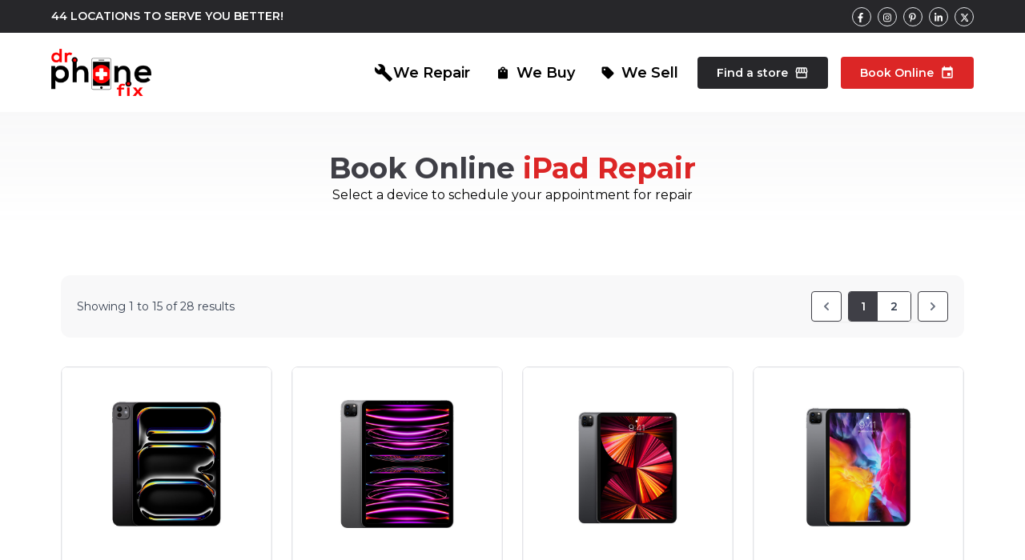

--- FILE ---
content_type: text/html; charset=UTF-8
request_url: https://www.docphonefix.com/ipad-repair
body_size: 14402
content:
<!DOCTYPE html>
<html lang="en"  prefix="og: https://ogp.me/ns#">
<head>
    <meta charset="utf-8">
    <meta name="viewport" content="width=device-width, initial-scale=1">
    <meta name="csrf-token" content="IyXfJUgiZ8tJQFa9mvwjI9o8bl7fBpfht3MYZCUr">

    
<!-- Fonts -->
    <!-- Preconnect (always first) -->
  <link rel="preconnect" href="https://fonts.googleapis.com">
  <link rel="preconnect" href="https://fonts.gstatic.com" crossorigin>

  <!-- Preload main font (critical for hero) -->
  <link rel="preload" as="style" href="https://fonts.googleapis.com/css2?family=Montserrat:wght@400;600;700&display=swap" onload="this.rel='stylesheet'">
  <noscript><link rel="stylesheet" href="https://fonts.googleapis.com/css2?family=Montserrat:wght@400;600;700&display=swap"></noscript>

  <!-- Lazy load secondary fonts -->
  <link rel="stylesheet" href="https://fonts.googleapis.com/css2?family=Work+Sans:wght@300;400;500;600;700&display=swap" media="print" onload="this.media='all'">
  <noscript><link rel="stylesheet" href="https://fonts.googleapis.com/css2?family=Work+Sans:wght@300;400;500;600;700&display=swap"></noscript>

  <!-- Material icons -->
  <link rel="stylesheet" href="https://fonts.googleapis.com/icon?family=Material+Icons" media="print" onload="this.media='all'">
  <noscript><link rel="stylesheet" href="https://fonts.googleapis.com/icon?family=Material+Icons"></noscript>
    <!-- Styles -->

    <link rel="stylesheet" href="/css/app.css?id=6ef7a8e7a3cc4eb49cb7ba398d355bf9">
    
    <link rel="preload" as="style" href="https://www.docphonefix.com/css/fontawsome.min.css" onload="this.rel='stylesheet'">
    <noscript><link rel="stylesheet" href="https://www.docphonefix.com/css/fontawsome.min.css"></noscript>
    

        
    <style>
        .banner {
            background-image: url(/images/repair.jpeg);
            background-size: cover;
        }

        @media (max-width: 768px) {
            .banner {
                background-image: none;
            }
        }
    </style>

        <link rel="next" href="https://www.docphonefix.com/ipad-repair?page=2">
        <link href="https://unpkg.com/aos@2.3.1/dist/aos.css" rel="stylesheet">
    <script src="https://code.jquery.com/jquery-3.6.0.min.js"
            integrity="sha256-/xUj+3OJU5yExlq6GSYGSHk7tPXikynS7ogEvDej/m4="
            crossorigin="anonymous"></script>
    <script src="/js/app.js?id=7b075369bb868093e0bb6a116882a0b0" defer></script>
    <script src="https://unpkg.com/aos@2.3.1/dist/aos.js"></script>
    <title>iPhone, iPad &amp; Macbook Repair Store Canada | Dr. Phone Fix</title>
    <meta name="description" content="Looking for fast, trustworthy iPhone &amp; iPad Repair Services in Canada? At Dr.phone Fix, get your iPad screen or battery replacement for all models at low prices. Canada"/>

            <meta name="robots" content="index, follow, max-image-preview:large, max-snippet:-1, max-video-preview:-1"/>
        <link rel="preconnect" href="https://fonts.gstatic.com" crossorigin/>
    <meta name="msvalidate.01" content="4CCB79BF6E4AF8D83E7192D314D147DB"/>
            <link rel="canonical" href="https://www.docphonefix.com/ipad-repair"/>
        <meta property="og:locale" content="en_US">
    <meta property="og:type" content="website">
    <meta property="og:title" content="iPhone, iPad &amp; Macbook Repair Store Canada | Dr. Phone Fix"/>
    <meta property="og:description" content="Looking for fast, trustworthy iPhone &amp; iPad Repair Services in Canada? At Dr.phone Fix, get your iPad screen or battery replacement for all models at low prices. Canada"/>
    <meta property="og:url" content="https://www.docphonefix.com/ipad-repair"/>
    <meta property="og:site_name" content="Dr. Phone Fix"/>
    
    <meta name="author" content="Dr. Phone Fix Staff" />
    <meta name="twitter:card" content="summary_large_image"/>
    

<!-- Google tag (gtag.js) -->
<script async src="https://www.googletagmanager.com/gtag/js?id=G-6QT2E56LC1"></script>
<script>
    window.dataLayer = window.dataLayer || [];

    function gtag() {
        dataLayer.push(arguments);
    }

    gtag('js', new Date());

    gtag('config', 'G-6QT2E56LC1');
</script>
</head>
<body class="font-sans antialiased">






<main class="relative">
        <header class="main-header  top-0 left-0 w-full z-[9999999999999999] shadow-lg md:shadow-none md:border-0 md:bg-gradient-to-b from-white to-transparent">
    <div class="bg-zinc-800 top-navbar">
        <div class="max-w-6xl mx-auto">
            <div class="md:flex items-center justify-between py-2 xl:px-0 px-3 flex-row-reverse">
                <div class="md:relative fixed md:top-0 top-[200px] right-0 z-10 bg-zinc-800 md:block hidden flex-col md:rounded-tl-0 rounded-tl-lg md:rounded-bl-0 rounded-bl-lg">
                                            <a href="https://www.facebook.com/docphonefix" target="_blank"
                           class="btn md:ml-1 w-6 h-6 justify-center text-white bg-transparent md:p-2 p-4 md:rounded-full rounded-0 hover:bg-red-700 md:border border-0">
                            <i class="w-[10px]"><svg xmlns="http://www.w3.org/2000/svg" viewBox="0 0 448 512" class="w-inherit inline-block"><path fill="#fff" d="M279.14 288l14.22-92.66h-88.91v-60.13c0-25.35 12.42-50.06 52.24-50.06h40.42V6.26S260.43 0 225.36 0c-73.22 0-121.08 44.38-121.08 124.72v70.62H22.89V288h81.39v224h100.17V288z"></path></svg></i>
                        </a>
                                            <a href="https://www.instagram.com/drphonefixca/ " target="_blank"
                           class="btn md:ml-1 w-6 h-6 justify-center text-white bg-transparent md:p-2 p-4 md:rounded-full rounded-0 hover:bg-red-700 md:border border-0">
                            <i class="w-[10px]"><svg xmlns="http://www.w3.org/2000/svg" viewBox="0 0 448 512" class="w-inherit inline-block"><path fill="#fff" d="M224.1 141c-63.6 0-114.9 51.3-114.9 114.9s51.3 114.9 114.9 114.9S339 319.5 339 255.9 287.7 141 224.1 141zm0 189.6c-41.1 0-74.7-33.5-74.7-74.7s33.5-74.7 74.7-74.7 74.7 33.5 74.7 74.7-33.6 74.7-74.7 74.7zm146.4-194.3c0 14.9-12 26.8-26.8 26.8-14.9 0-26.8-12-26.8-26.8s12-26.8 26.8-26.8 26.8 12 26.8 26.8zm76.1 27.2c-1.7-35.9-9.9-67.7-36.2-93.9-26.2-26.2-58-34.4-93.9-36.2-37-2.1-147.9-2.1-184.9 0-35.8 1.7-67.6 9.9-93.9 36.1s-34.4 58-36.2 93.9c-2.1 37-2.1 147.9 0 184.9 1.7 35.9 9.9 67.7 36.2 93.9s58 34.4 93.9 36.2c37 2.1 147.9 2.1 184.9 0 35.9-1.7 67.7-9.9 93.9-36.2 26.2-26.2 34.4-58 36.2-93.9 2.1-37 2.1-147.8 0-184.8zM398.8 388c-7.8 19.6-22.9 34.7-42.6 42.6-29.5 11.7-99.5 9-132.1 9s-102.7 2.6-132.1-9c-19.6-7.8-34.7-22.9-42.6-42.6-11.7-29.5-9-99.5-9-132.1s-2.6-102.7 9-132.1c7.8-19.6 22.9-34.7 42.6-42.6 29.5-11.7 99.5-9 132.1-9s102.7-2.6 132.1 9c19.6 7.8 34.7 22.9 42.6 42.6 11.7 29.5 9 99.5 9 132.1s2.7 102.7-9 132.1z"></path></svg></i>
                        </a>
                                            <a href="https://www.pinterest.ca/drphonefixCA/" target="_blank"
                           class="btn md:ml-1 w-6 h-6 justify-center text-white bg-transparent md:p-2 p-4 md:rounded-full rounded-0 hover:bg-red-700 md:border border-0">
                            <i class="w-[10px]"><svg xmlns="http://www.w3.org/2000/svg" viewBox="0 0 448 512" class="w-inherit inline-block"><path fill="#fff" d="M204 6.5C101.4 6.5 0 74.9 0 185.6 0 256 39.6 296 63.6 296c9.9 0 15.6-27.6 15.6-35.4 0-9.3-23.7-29.1-23.7-67.8 0-80.4 61.2-137.4 140.4-137.4 68.1 0 118.5 38.7 118.5 109.8 0 53.1-21.3 152.7-90.3 152.7-24.9 0-46.2-18-46.2-43.8 0-37.8 26.4-74.4 26.4-113.4 0-66.2-93.9-54.2-93.9 25.8 0 16.8 2.1 35.4 9.6 50.7-13.8 59.4-42 147.9-42 209.1 0 18.9 2.7 37.5 4.5 56.4 3.4 3.8 1.7 3.4 6.9 1.5 50.4-69 48.6-82.5 71.4-172.8 12.3 23.4 44.1 36 69.3 36 106.2 0 153.9-103.5 153.9-196.8C384 71.3 298.2 6.5 204 6.5z"></path></svg></i>
                        </a>
                                            <a href="https://www.linkedin.com/company/dr-phone-fix/" target="_blank"
                           class="btn md:ml-1 w-6 h-6 justify-center text-white bg-transparent md:p-2 p-4 md:rounded-full rounded-0 hover:bg-red-700 md:border border-0">
                            <i class="w-[10px]"><svg xmlns="http://www.w3.org/2000/svg" viewBox="0 0 448 512" class="w-inherit inline-block"><path fill="#fff" d="M100.28 448H7.4V148.9h92.88zM53.79 108.1C24.09 108.1 0 83.5 0 53.8a53.79 53.79 0 0 1 107.58 0c0 29.7-24.1 54.3-53.79 54.3zM447.9 448h-92.68V302.4c0-34.7-.7-79.2-48.29-79.2-48.29 0-55.69 37.7-55.69 76.7V448h-92.78V148.9h89.08v40.8h1.3c12.4-23.5 42.69-48.3 87.88-48.3 94 0 111.28 61.9 111.28 142.3V448z"></path></svg></i>
                        </a>
                                            <a href="https://twitter.com/docphonefix" target="_blank"
                           class="btn md:ml-1 w-6 h-6 justify-center text-white bg-transparent md:p-2 p-4 md:rounded-full rounded-0 hover:bg-red-700 md:border border-0">
                            <i class="w-[10px]"><svg xmlns="http://www.w3.org/2000/svg" viewBox="0 0 448 512" class="w-inherit inline-block"><path fill="#fff" d="M389.2 48h70.6L305.6 224.2 487 464H345L233.7 318.6 106.5 464H35.8L200.7 275.5 26.8 48H172.4L272.9 180.9 389.2 48zM364.4 421.8h39.1L151.1 88h-42L364.4 421.8z"></path></svg></i>
                        </a>
                                    </div>
                <div class="md:text-sm text-xs font-semibold text-white text-center" role="alert">44
                    LOCATIONS TO SERVE YOU BETTER!
                </div>
            </div>
        </div>
    </div>

    <nav class=" lg:px-4 py-5 main-navbar">
        <div class="max-w-6xl flex flex-wrap justify-between items-center mx-auto relative">
            <div class="flex items-center">
                <a  href="/"
                 class="px-3 lg:px-0 logo-link">
                    <img class="object-contain" src="https://docphonefix.s3.ca-central-1.amazonaws.com/logo-black.png"
         style="height: 59px;" alt='Dr. Phone Fix'/>
                </a>
                <a href="https://wearegeebo.ca/" class="geebo" style="display:none;border-left: 1px solid #cecece;padding-top: 7px;margin-left: 10px;padding-left: 5px;">
                        <img class="object-contain" src="https://docphonefix.s3.ca-central-1.amazonaws.com/geebo-logo.png" style="height: 35px;" alt="Geebo"/>
                    </a>
            </div>
            
            <button data-collapse-toggle="mobile-menu" type="button"
                    class=" px-3 lg:px-0 inline-flex items-center p-2 ml-3 mr-3 text-xl text-red-600 rounded-lg lg:hidden hover:text-red-600 focus:outline-none focus:ring-2 focus:ring-gray-200"
                    aria-controls="mobile-menu-2" aria-expanded="false">
                <span class="sr-only">Open main menu</span>
                <i class="fas fa-bars pointer-events-none"></i>
            </button>
            <div class="hidden w-full lg:block lg:w-auto lg:static fixed top-0 left-0 w-full h-full z-[9999999]" id="mobile-menu">
                <div class="block lg:hidden fixed top-0 left-0 w-full h-full bg-black/60" id="mobile-menu-overlay"></div>
                <ul id="navbar"
                    class="flex flex-col lg:flex-row lg:static relative lg:mt-0 lg:text-sm lg:font-medium lg:bg-transparent bg-white lg:p-0 py-8 lg:h-auto h-full lg:w-auto w-[calc(100%-80px)] ">
                    <li class="lg:hidden block py-5 mb-4">
                        <a  href="/"
                            class="flex px-3 lg:px-0">
                            <img class="object-contain" src="https://docphonefix.s3.ca-central-1.amazonaws.com/logo-black.png"
         style="height: 59px;" alt='Dr. Phone Fix'/>
                        </a>
                    </li>
                                            <li class=" dropdown ">
                                                            <a href="#"
                                   class=" nav-dropdown  flex items-center leading-10 lg:text-lg lg:px-2 lg:py-0 py-1 lg:ml-4 font-semibold px-6 text-black md:bg-transparent hover:bg-zinc-200 lg:rounded"
                                   aria-current="page"><span class="material-icons">build</span>
                                    We Repair</a>
                                <div class="lg:absolute lg:top-[calc(100%-10px)] lg:pt-6 w-full lg:left-0 z-50 opacity-0 h-0 pointer-events-none nav-dropdown-body">
                                    <div class="rounded-md ring-1 ring-black ring-opacity-5 bg-white shadow-xl rounded-md py-4 px-2">
                                        <div class="flex items-center justify-between mb-6 px-2">
                                            <h4 class="flex items-center text-2xl font-extrabold text-zinc-700 uppercase">
                                                <span class="material-icons bg-red-600 text-white p-1 text-md mr-2 rounded-md">build</span>We Repair
                                            </h4>
                                            <a href="https://www.docphonefix.com/contact-us" class="md:flex hidden items-center font-worksans leading-10 font-semibold px-6 text-zinc-700 hover:text-white btn-outline-black rounded">
                                                Talk to an expert
                                                <span class="material-icons ml-2">contacts</span>
                                            </a>
                                        </div>
                                        <div class="lg:flex flex-wrap">
                                                                                            <div class="lg:w-[20%] w-full px-2 my-2 lg:my-0">
                                                    <a href="/android-cell-phone-repair" class="flex items-center justify-between py-3 px-2 text-sm text-black bg-red-100 rounded-lg">
                                                        Android Phone Repair
                                                        <span class="material-icons ml-2 text-sm bg-red-600 text-white p-1 rounded">north_east</span>
                                                    </a>
                                                </div>
                                                                                            <div class="lg:w-[20%] w-full px-2 my-2 lg:my-0">
                                                    <a href="/iphone-repair" class="flex items-center justify-between py-3 px-2 text-sm text-black bg-red-100 rounded-lg">
                                                        iPhone Repair
                                                        <span class="material-icons ml-2 text-sm bg-red-600 text-white p-1 rounded">north_east</span>
                                                    </a>
                                                </div>
                                                                                            <div class="lg:w-[20%] w-full px-2 my-2 lg:my-0">
                                                    <a href="/ipad-repair" class="flex items-center justify-between py-3 px-2 text-sm text-black bg-red-100 rounded-lg">
                                                        iPad Repair
                                                        <span class="material-icons ml-2 text-sm bg-red-600 text-white p-1 rounded">north_east</span>
                                                    </a>
                                                </div>
                                                                                            <div class="lg:w-[20%] w-full px-2 my-2 lg:my-0">
                                                    <a href="/computer-repair" class="flex items-center justify-between py-3 px-2 text-sm text-black bg-red-100 rounded-lg">
                                                        Computer Repair
                                                        <span class="material-icons ml-2 text-sm bg-red-600 text-white p-1 rounded">north_east</span>
                                                    </a>
                                                </div>
                                                                                            <div class="lg:w-[20%] w-full px-2 my-2 lg:my-0">
                                                    <a href="/wearable-repair" class="flex items-center justify-between py-3 px-2 text-sm text-black bg-red-100 rounded-lg">
                                                        Wearable Repair
                                                        <span class="material-icons ml-2 text-sm bg-red-600 text-white p-1 rounded">north_east</span>
                                                    </a>
                                                </div>
                                                                                    </div>
                                    </div>
                                </div>
                                                    </li>
                                            <li class="">
                                                                                                <a href="https://www.docphonefix.com/sell-your-phone"
                                       class="lg:py-0 py-1 flex items-center lg:leading-10 lg:px-2 lg:ml-4 lg:text-lg font-semibold px-6 text-black md:bg-transparent hover:bg-zinc-200 lg:rounded" >
                                        <span class="material-icons leading-10 text-lg mr-2">shopping_bag</span>
                                        We Buy</a>
                                
                                                    </li>
                                            <li class="">
                                                                                                <a href="https://www.docphonefix.com/pre-owned-devices"
                                       class="lg:py-0 py-1 flex items-center lg:leading-10 lg:px-2 lg:ml-4 lg:text-lg font-semibold px-6 text-black md:bg-transparent hover:bg-zinc-200 lg:rounded" >
                                        <span class="material-icons leading-10 text-lg mr-2">sell</span>
                                        We Sell</a>
                                
                                                    </li>
                                            <li class="">
                                                                                                <a href="https://www.docphonefix.com/loc"
                                       class="lg:py-0 py-1 flex items-center leading-10 lg:ml-4 font-semibold px-6 text-white btn-black lg:rounded" >
                                        Find a store <span class="text-lg material-icons ml-2">storefront</span>
                                    </a>
                                
                                                    </li>
                                            <li class="">
                                                                                                <a href="https://www.docphonefix.com/book-online"
                                       class="lg:py-0 py-1 flex items-center leading-10 lg:ml-4 font-semibold px-6 text-white btn-red lg:rounded" >
                                        Book Online <span class="text-lg material-icons ml-2">event</span>
                                    </a>
                                
                                                    </li>
                                    </ul>
            </div>
        </div>
    </nav>
</header>

    
    <div class="pb-12">

                    <div class="pt-12 bg-gradient-to-b from-zinc-100/60 to-transparent px-3">
    <div class='mx-auto max-w-6xl'>
        <div class="pb-6">
            <h1 class="font-extrabold text-zinc-700 text-4xl text-center leading-[normal]">
                Book Online
                                                    <span class="text-red-600">iPad Repair</span>
                                            </h1>

                        <p class="text-center">Select a device to schedule your appointment for repair
                </p>
                    </div>
    </div>
</div>

        
            <div class='py-12 px-3 '>
                <div class='mx-auto max-w-6xl'>

                    <div class="my-4 px-3 paginate-book-online pb-4">
                        <nav role="navigation" aria-label="Pagination Navigation" class="flex items-center justify-between nav-pagination">
        <div class="flex justify-between flex-1 sm:hidden">
                            <span class="relative inline-flex items-center px-4 py-2 text-sm font-medium text-gray-500 bg-white border border-zinc-700 cursor-default leading-5 rounded">
                    <svg class="w-5 h-5" fill="currentColor" viewBox="0 0 20 20">
                                    <path fill-rule="evenodd" d="M12.707 5.293a1 1 0 010 1.414L9.414 10l3.293 3.293a1 1 0 01-1.414 1.414l-4-4a1 1 0 010-1.414l4-4a1 1 0 011.414 0z" clip-rule="evenodd" />
                                </svg>
                    Previous
                </span>
            
                            <a href="https://www.docphonefix.com/ipad-repair?page=2" class="relative inline-flex items-center px-4 py-2 ml-3 text-sm font-medium text-gray-700 bg-white border border-zinc-700 leading-5 rounded hover:text-gray-500 focus:outline-none focus:ring ring-gray-300 focus:border-blue-300 active:bg-gray-100 active:text-gray-700 transition ease-in-out duration-150">
                    Next
                    <svg class="w-5 h-5" fill="currentColor" viewBox="0 0 20 20">
                        <path fill-rule="evenodd" d="M7.293 14.707a1 1 0 010-1.414L10.586 10 7.293 6.707a1 1 0 011.414-1.414l4 4a1 1 0 010 1.414l-4 4a1 1 0 01-1.414 0z" clip-rule="evenodd" />
                    </svg>
                </a>
                    </div>

        <div class="hidden sm:flex-1 sm:flex sm:items-center sm:justify-between">
            <div>
                <p class="text-sm text-gray-700 leading-5">
                    Showing
                                            <span class="font-medium">1</span>
                        to
                        <span class="font-medium">15</span>
                                        of
                    <span class="font-medium">28</span>
                    results
                </p>
            </div>

            <div>
                <span class="relative z-0 inline-flex shadow-sm rounded-md">
                    
                                            <span aria-disabled="true" aria-label="Previous">
                            <span class="relative mr-2 inline-flex items-center px-2 py-2 text-sm font-medium text-gray-500 bg-white border border-zinc-700 cursor-default rounded leading-5" aria-hidden="true">
                                <svg class="w-5 h-5" fill="currentColor" viewBox="0 0 20 20">
                                    <path fill-rule="evenodd" d="M12.707 5.293a1 1 0 010 1.414L9.414 10l3.293 3.293a1 1 0 01-1.414 1.414l-4-4a1 1 0 010-1.414l4-4a1 1 0 011.414 0z" clip-rule="evenodd" />
                                </svg>
                            </span>
                        </span>
                                        <span class="inline-flex border border-zinc-700 rounded overflow-hidden">
                    
                                            
                        
                        
                                                                                                                        <span aria-current="page">
                                        <span class="relative inline-flex items-center px-4 py-2 -ml-px text-sm font-semibold text-white bg-zinc-700 cursor-default leading-5">1</span>
                                    </span>
                                                                                                                                <a href="https://www.docphonefix.com/ipad-repair?page=2" class="relative inline-flex items-center px-4 py-2 -ml-px text-sm font-semibold text-gray-700 bg-white leading-5 hover:text-gray-500 focus:z-10 focus:outline-none focus:ring ring-gray-300 focus:border-blue-300 active:bg-gray-100 active:text-gray-700 transition ease-in-out duration-150" aria-label="Go to page 2">
                                        2
                                    </a>
                                                                                                                            </span>

                    
                                            <a href="https://www.docphonefix.com/ipad-repair?page=2" rel="next" class="relative ml-2 inline-flex items-center px-2 py-2 -ml-px text-sm font-semibold text-gray-500 bg-white border border-zinc-700 rounded leading-5 hover:text-gray-400 focus:z-10 focus:outline-none focus:ring ring-gray-300 focus:border-blue-300 active:bg-gray-100 active:text-gray-500 transition ease-in-out duration-150" aria-label="Next">
                            <svg class="w-5 h-5" fill="currentColor" viewBox="0 0 20 20">
                                <path fill-rule="evenodd" d="M7.293 14.707a1 1 0 010-1.414L10.586 10 7.293 6.707a1 1 0 011.414-1.414l4 4a1 1 0 010 1.414l-4 4a1 1 0 01-1.414 0z" clip-rule="evenodd" />
                            </svg>
                        </a>
                                    </span>
            </div>
        </div>
    </nav>

                    </div>

                    <div class='flex flex-wrap'>

                                                                                <div class='md:w-1/4 w-1/2 mb-4'>
                                <div class='md:px-3 p-1 h-full'>
                                    <div class="border border-zinc-200 rounded-lg hover:shadow-xl overflow-hidden h-full">
                                        <div class="md:px-4 px-2 py-10 border border-gray-100 overflow-hidden bg-white">
                                            <a rel="nofollow noindex"
                                                                                                   href="https://www.docphonefix.com/product/ipad-pro-11-5th-generation"                                                 class=" transition duration-150 ease-out hover:ease-in">
                                                <img class='w-full max-h-[160px] object-contain'
                                                    src="https://docphonefix.s3.ca-central-1.amazonaws.com/uploads/2025/054f3fd9e39da6bd4d91a77c73b9933c.jpg" alt="iPad Pro 11 (5th generation)" />
                                            </a>
                                        </div>
                                        <h4 class="text-center font-semibold md:text-sm p-4  z-10">iPad Pro 11 (5th generation)</h4>
                                    </div>
                                </div>
                            </div>
                                                                                <div class='md:w-1/4 w-1/2 mb-4'>
                                <div class='md:px-3 p-1 h-full'>
                                    <div class="border border-zinc-200 rounded-lg hover:shadow-xl overflow-hidden h-full">
                                        <div class="md:px-4 px-2 py-10 border border-gray-100 overflow-hidden bg-white">
                                            <a rel="nofollow noindex"
                                                                                                   href="https://www.docphonefix.com/product/ipad-pro-11-4th-generation"                                                 class=" transition duration-150 ease-out hover:ease-in">
                                                <img class='w-full max-h-[160px] object-contain'
                                                    src="https://docphonefix.s3.ca-central-1.amazonaws.com/uploads/2025/5348dd07b88ad50e373f692b89d476e8.jpg" alt="iPad Pro 11 (4th generation)" />
                                            </a>
                                        </div>
                                        <h4 class="text-center font-semibold md:text-sm p-4  z-10">iPad Pro 11 (4th generation)</h4>
                                    </div>
                                </div>
                            </div>
                                                                                <div class='md:w-1/4 w-1/2 mb-4'>
                                <div class='md:px-3 p-1 h-full'>
                                    <div class="border border-zinc-200 rounded-lg hover:shadow-xl overflow-hidden h-full">
                                        <div class="md:px-4 px-2 py-10 border border-gray-100 overflow-hidden bg-white">
                                            <a rel="nofollow noindex"
                                                                                                   href="https://www.docphonefix.com/product/ipad-pro-11-3rd-generation"                                                 class=" transition duration-150 ease-out hover:ease-in">
                                                <img class='w-full max-h-[160px] object-contain'
                                                    src="https://docphonefix.s3.ca-central-1.amazonaws.com/uploads/2025/04aaac0e2055644c5703250d35c3d756.jpg" alt="iPad Pro 11 (3rd generation)" />
                                            </a>
                                        </div>
                                        <h4 class="text-center font-semibold md:text-sm p-4  z-10">iPad Pro 11 (3rd generation)</h4>
                                    </div>
                                </div>
                            </div>
                                                                                <div class='md:w-1/4 w-1/2 mb-4'>
                                <div class='md:px-3 p-1 h-full'>
                                    <div class="border border-zinc-200 rounded-lg hover:shadow-xl overflow-hidden h-full">
                                        <div class="md:px-4 px-2 py-10 border border-gray-100 overflow-hidden bg-white">
                                            <a rel="nofollow noindex"
                                                                                                   href="https://www.docphonefix.com/product/ipad-pro-11-2nd-generation"                                                 class=" transition duration-150 ease-out hover:ease-in">
                                                <img class='w-full max-h-[160px] object-contain'
                                                    src="https://docphonefix.s3.ca-central-1.amazonaws.com/uploads/2025/60b57cb19943fbdaddce704101d69d26.jpg" alt="iPad Pro 11 (2nd generation)" />
                                            </a>
                                        </div>
                                        <h4 class="text-center font-semibold md:text-sm p-4  z-10">iPad Pro 11 (2nd generation)</h4>
                                    </div>
                                </div>
                            </div>
                                                                                <div class='md:w-1/4 w-1/2 mb-4'>
                                <div class='md:px-3 p-1 h-full'>
                                    <div class="border border-zinc-200 rounded-lg hover:shadow-xl overflow-hidden h-full">
                                        <div class="md:px-4 px-2 py-10 border border-gray-100 overflow-hidden bg-white">
                                            <a rel="nofollow noindex"
                                                                                                   href="https://www.docphonefix.com/product/ipad-pro-11-1st-generation"                                                 class=" transition duration-150 ease-out hover:ease-in">
                                                <img class='w-full max-h-[160px] object-contain'
                                                    src="https://docphonefix.s3.ca-central-1.amazonaws.com/uploads/2025/f1c55d732e741ba7b85f46391033ae7f.webp" alt="iPad Pro 11 (1st generation)" />
                                            </a>
                                        </div>
                                        <h4 class="text-center font-semibold md:text-sm p-4  z-10">iPad Pro 11 (1st generation)</h4>
                                    </div>
                                </div>
                            </div>
                                                                                <div class='md:w-1/4 w-1/2 mb-4'>
                                <div class='md:px-3 p-1 h-full'>
                                    <div class="border border-zinc-200 rounded-lg hover:shadow-xl overflow-hidden h-full">
                                        <div class="md:px-4 px-2 py-10 border border-gray-100 overflow-hidden bg-white">
                                            <a rel="nofollow noindex"
                                                                                                   href="https://www.docphonefix.com/product/ipad-pro-105"                                                 class=" transition duration-150 ease-out hover:ease-in">
                                                <img class='w-full max-h-[160px] object-contain'
                                                    src="https://docphonefix.s3.ca-central-1.amazonaws.com/uploads/2025/838e55271fec08713ec107a279a66ed6.jpg" alt="iPad Pro 10.5" />
                                            </a>
                                        </div>
                                        <h4 class="text-center font-semibold md:text-sm p-4  z-10">iPad Pro 10.5</h4>
                                    </div>
                                </div>
                            </div>
                                                                                <div class='md:w-1/4 w-1/2 mb-4'>
                                <div class='md:px-3 p-1 h-full'>
                                    <div class="border border-zinc-200 rounded-lg hover:shadow-xl overflow-hidden h-full">
                                        <div class="md:px-4 px-2 py-10 border border-gray-100 overflow-hidden bg-white">
                                            <a rel="nofollow noindex"
                                                                                                   href="https://www.docphonefix.com/product/ipad-10"                                                 class=" transition duration-150 ease-out hover:ease-in">
                                                <img class='w-full max-h-[160px] object-contain'
                                                    src="https://docphonefix.s3.ca-central-1.amazonaws.com/uploads/2025/88d8ed49a885956d8cb2077661bd0416.webp" alt="iPad 10" />
                                            </a>
                                        </div>
                                        <h4 class="text-center font-semibold md:text-sm p-4  z-10">iPad 10</h4>
                                    </div>
                                </div>
                            </div>
                                                                                <div class='md:w-1/4 w-1/2 mb-4'>
                                <div class='md:px-3 p-1 h-full'>
                                    <div class="border border-zinc-200 rounded-lg hover:shadow-xl overflow-hidden h-full">
                                        <div class="md:px-4 px-2 py-10 border border-gray-100 overflow-hidden bg-white">
                                            <a rel="nofollow noindex"
                                                                                                   href="https://www.docphonefix.com/product/ipad-9"                                                 class=" transition duration-150 ease-out hover:ease-in">
                                                <img class='w-full max-h-[160px] object-contain'
                                                    src="https://docphonefix.s3.ca-central-1.amazonaws.com/uploads/2025/25a66020a6819275c54ec70480e3f756.jpg" alt="iPad 9" />
                                            </a>
                                        </div>
                                        <h4 class="text-center font-semibold md:text-sm p-4  z-10">iPad 9</h4>
                                    </div>
                                </div>
                            </div>
                                                                                <div class='md:w-1/4 w-1/2 mb-4'>
                                <div class='md:px-3 p-1 h-full'>
                                    <div class="border border-zinc-200 rounded-lg hover:shadow-xl overflow-hidden h-full">
                                        <div class="md:px-4 px-2 py-10 border border-gray-100 overflow-hidden bg-white">
                                            <a rel="nofollow noindex"
                                                                                                   href="https://www.docphonefix.com/product/ipad-8"                                                 class=" transition duration-150 ease-out hover:ease-in">
                                                <img class='w-full max-h-[160px] object-contain'
                                                    src="https://docphonefix.s3.ca-central-1.amazonaws.com/uploads/2025/429af5224fdaaca29e8cad116b8d8947.webp" alt="iPad 8" />
                                            </a>
                                        </div>
                                        <h4 class="text-center font-semibold md:text-sm p-4  z-10">iPad 8</h4>
                                    </div>
                                </div>
                            </div>
                                                                                <div class='md:w-1/4 w-1/2 mb-4'>
                                <div class='md:px-3 p-1 h-full'>
                                    <div class="border border-zinc-200 rounded-lg hover:shadow-xl overflow-hidden h-full">
                                        <div class="md:px-4 px-2 py-10 border border-gray-100 overflow-hidden bg-white">
                                            <a rel="nofollow noindex"
                                                                                                   href="https://www.docphonefix.com/product/ipad-7"                                                 class=" transition duration-150 ease-out hover:ease-in">
                                                <img class='w-full max-h-[160px] object-contain'
                                                    src="https://docphonefix.s3.ca-central-1.amazonaws.com/uploads/2025/e98d819904058a42d8fc13346381281d.jpg" alt="iPad 7" />
                                            </a>
                                        </div>
                                        <h4 class="text-center font-semibold md:text-sm p-4  z-10">iPad 7</h4>
                                    </div>
                                </div>
                            </div>
                                                                                <div class='md:w-1/4 w-1/2 mb-4'>
                                <div class='md:px-3 p-1 h-full'>
                                    <div class="border border-zinc-200 rounded-lg hover:shadow-xl overflow-hidden h-full">
                                        <div class="md:px-4 px-2 py-10 border border-gray-100 overflow-hidden bg-white">
                                            <a rel="nofollow noindex"
                                                                                                   href="https://www.docphonefix.com/product/ipad-6th-gen"                                                 class=" transition duration-150 ease-out hover:ease-in">
                                                <img class='w-full max-h-[160px] object-contain'
                                                    src="https://docphonefix.s3.ca-central-1.amazonaws.com/uploads/2025/25bbcd6d0ff1f549160f628b9de71d7a.jpg" alt="iPad 6th Gen" />
                                            </a>
                                        </div>
                                        <h4 class="text-center font-semibold md:text-sm p-4  z-10">iPad 6th Gen</h4>
                                    </div>
                                </div>
                            </div>
                                                                                <div class='md:w-1/4 w-1/2 mb-4'>
                                <div class='md:px-3 p-1 h-full'>
                                    <div class="border border-zinc-200 rounded-lg hover:shadow-xl overflow-hidden h-full">
                                        <div class="md:px-4 px-2 py-10 border border-gray-100 overflow-hidden bg-white">
                                            <a rel="nofollow noindex"
                                                                                                   href="https://www.docphonefix.com/product/ipad-5th-gen"                                                 class=" transition duration-150 ease-out hover:ease-in">
                                                <img class='w-full max-h-[160px] object-contain'
                                                    src="https://docphonefix.s3.ca-central-1.amazonaws.com/uploads/2025/054129f4b9dc526f118d7bd0b73e4986.webp" alt="iPad 5th Gen" />
                                            </a>
                                        </div>
                                        <h4 class="text-center font-semibold md:text-sm p-4  z-10">iPad 5th Gen</h4>
                                    </div>
                                </div>
                            </div>
                                                                                <div class='md:w-1/4 w-1/2 mb-4'>
                                <div class='md:px-3 p-1 h-full'>
                                    <div class="border border-zinc-200 rounded-lg hover:shadow-xl overflow-hidden h-full">
                                        <div class="md:px-4 px-2 py-10 border border-gray-100 overflow-hidden bg-white">
                                            <a rel="nofollow noindex"
                                                                                                   href="https://www.docphonefix.com/product/ipad-air-5"                                                 class=" transition duration-150 ease-out hover:ease-in">
                                                <img class='w-full max-h-[160px] object-contain'
                                                    src="https://docphonefix.s3.ca-central-1.amazonaws.com/uploads/2025/83b54c58a1c7b8b6a160393b54228f29.webp" alt="iPad Air 5" />
                                            </a>
                                        </div>
                                        <h4 class="text-center font-semibold md:text-sm p-4  z-10">iPad Air 5</h4>
                                    </div>
                                </div>
                            </div>
                                                                                <div class='md:w-1/4 w-1/2 mb-4'>
                                <div class='md:px-3 p-1 h-full'>
                                    <div class="border border-zinc-200 rounded-lg hover:shadow-xl overflow-hidden h-full">
                                        <div class="md:px-4 px-2 py-10 border border-gray-100 overflow-hidden bg-white">
                                            <a rel="nofollow noindex"
                                                                                                   href="https://www.docphonefix.com/product/ipad-air-4"                                                 class=" transition duration-150 ease-out hover:ease-in">
                                                <img class='w-full max-h-[160px] object-contain'
                                                    src="https://docphonefix.s3.ca-central-1.amazonaws.com/uploads/2025/7a21d7137b3cfd35051699f8051c4bf9.jpg" alt="iPad Air 4" />
                                            </a>
                                        </div>
                                        <h4 class="text-center font-semibold md:text-sm p-4  z-10">iPad Air 4</h4>
                                    </div>
                                </div>
                            </div>
                                                                                <div class='md:w-1/4 w-1/2 mb-4'>
                                <div class='md:px-3 p-1 h-full'>
                                    <div class="border border-zinc-200 rounded-lg hover:shadow-xl overflow-hidden h-full">
                                        <div class="md:px-4 px-2 py-10 border border-gray-100 overflow-hidden bg-white">
                                            <a rel="nofollow noindex"
                                                                                                   href="https://www.docphonefix.com/product/ipad-pro-129-3rd-gen"                                                 class=" transition duration-150 ease-out hover:ease-in">
                                                <img class='w-full max-h-[160px] object-contain'
                                                    src="https://docphonefix.s3.ca-central-1.amazonaws.com/uploads/2021/02/ipad-12.9-3rd.jpg" alt="iPad Pro 12.9 (3rd Gen)" />
                                            </a>
                                        </div>
                                        <h4 class="text-center font-semibold md:text-sm p-4  z-10">iPad Pro 12.9 (3rd Gen)</h4>
                                    </div>
                                </div>
                            </div>
                        
                    </div>

                    <div class="my-4 px-3 paginate-book-online">
                        <nav role="navigation" aria-label="Pagination Navigation" class="flex items-center justify-between nav-pagination">
        <div class="flex justify-between flex-1 sm:hidden">
                            <span class="relative inline-flex items-center px-4 py-2 text-sm font-medium text-gray-500 bg-white border border-zinc-700 cursor-default leading-5 rounded">
                    <svg class="w-5 h-5" fill="currentColor" viewBox="0 0 20 20">
                                    <path fill-rule="evenodd" d="M12.707 5.293a1 1 0 010 1.414L9.414 10l3.293 3.293a1 1 0 01-1.414 1.414l-4-4a1 1 0 010-1.414l4-4a1 1 0 011.414 0z" clip-rule="evenodd" />
                                </svg>
                    Previous
                </span>
            
                            <a href="https://www.docphonefix.com/ipad-repair?page=2" class="relative inline-flex items-center px-4 py-2 ml-3 text-sm font-medium text-gray-700 bg-white border border-zinc-700 leading-5 rounded hover:text-gray-500 focus:outline-none focus:ring ring-gray-300 focus:border-blue-300 active:bg-gray-100 active:text-gray-700 transition ease-in-out duration-150">
                    Next
                    <svg class="w-5 h-5" fill="currentColor" viewBox="0 0 20 20">
                        <path fill-rule="evenodd" d="M7.293 14.707a1 1 0 010-1.414L10.586 10 7.293 6.707a1 1 0 011.414-1.414l4 4a1 1 0 010 1.414l-4 4a1 1 0 01-1.414 0z" clip-rule="evenodd" />
                    </svg>
                </a>
                    </div>

        <div class="hidden sm:flex-1 sm:flex sm:items-center sm:justify-between">
            <div>
                <p class="text-sm text-gray-700 leading-5">
                    Showing
                                            <span class="font-medium">1</span>
                        to
                        <span class="font-medium">15</span>
                                        of
                    <span class="font-medium">28</span>
                    results
                </p>
            </div>

            <div>
                <span class="relative z-0 inline-flex shadow-sm rounded-md">
                    
                                            <span aria-disabled="true" aria-label="Previous">
                            <span class="relative mr-2 inline-flex items-center px-2 py-2 text-sm font-medium text-gray-500 bg-white border border-zinc-700 cursor-default rounded leading-5" aria-hidden="true">
                                <svg class="w-5 h-5" fill="currentColor" viewBox="0 0 20 20">
                                    <path fill-rule="evenodd" d="M12.707 5.293a1 1 0 010 1.414L9.414 10l3.293 3.293a1 1 0 01-1.414 1.414l-4-4a1 1 0 010-1.414l4-4a1 1 0 011.414 0z" clip-rule="evenodd" />
                                </svg>
                            </span>
                        </span>
                                        <span class="inline-flex border border-zinc-700 rounded overflow-hidden">
                    
                                            
                        
                        
                                                                                                                        <span aria-current="page">
                                        <span class="relative inline-flex items-center px-4 py-2 -ml-px text-sm font-semibold text-white bg-zinc-700 cursor-default leading-5">1</span>
                                    </span>
                                                                                                                                <a href="https://www.docphonefix.com/ipad-repair?page=2" class="relative inline-flex items-center px-4 py-2 -ml-px text-sm font-semibold text-gray-700 bg-white leading-5 hover:text-gray-500 focus:z-10 focus:outline-none focus:ring ring-gray-300 focus:border-blue-300 active:bg-gray-100 active:text-gray-700 transition ease-in-out duration-150" aria-label="Go to page 2">
                                        2
                                    </a>
                                                                                                                            </span>

                    
                                            <a href="https://www.docphonefix.com/ipad-repair?page=2" rel="next" class="relative ml-2 inline-flex items-center px-2 py-2 -ml-px text-sm font-semibold text-gray-500 bg-white border border-zinc-700 rounded leading-5 hover:text-gray-400 focus:z-10 focus:outline-none focus:ring ring-gray-300 focus:border-blue-300 active:bg-gray-100 active:text-gray-500 transition ease-in-out duration-150" aria-label="Next">
                            <svg class="w-5 h-5" fill="currentColor" viewBox="0 0 20 20">
                                <path fill-rule="evenodd" d="M7.293 14.707a1 1 0 010-1.414L10.586 10 7.293 6.707a1 1 0 011.414-1.414l4 4a1 1 0 010 1.414l-4 4a1 1 0 01-1.414 0z" clip-rule="evenodd" />
                            </svg>
                        </a>
                                    </span>
            </div>
        </div>
    </nav>

                    </div>
                </div>
            </div>

            
        
        <div class='mb-3 px-3 mt-12' id="unlisted">
            <div class='max-w-6xl mx-auto'>
    <div class="rounded-2xl lg:flex justify-end overflow-hidden"
         style="background: url(/images/theme/unlisted-device.jpg) no-repeat center; background-size: cover;">
        <div class="lg:w-1/2 bg-zinc-700 py-16 sm:px-20 px-8 ">

            <div class='mb-5 px-3 text-center'>
                <h4 class='text-2xl font-extrabold text-white'>Your Device is not on the list?</h4>
                <h6 class='text-white'>No problem! Just send us a message.</h6>
            </div>
            <form method="post" action="https://www.docphonefix.com/book-online">
                <input type="hidden" name="_token" value="IyXfJUgiZ8tJQFa9mvwjI9o8bl7fBpfht3MYZCUr">                <input type="hidden" name="store" value=""/>
                <div class='mb-4 px-3'>
                    <label class='text-zinc-300 form-label'>Name*</label>
                    <input type='text' name='name' class='form-control w-full'
                           required/>
                    <span class="text-white bg-red-600 text-sm rounded"></span>
                </div>

                <div class='md:flex'>
                    <div class='mb-4 md:w-1/2 px-3'>
                        <label class='text-zinc-300 form-label'>Email Address*</label>
                        <input type='email' name='email' class='form-control w-full'
                               required/>
                        <span class="text-white bg-red-600 text-sm rounded"></span>
                    </div>
                    <div class='mb-4 md:w-1/2 px-3'>
                        <label class='text-zinc-300 form-label'>Phone*</label>
                        <div class="form-group">
                            <span class="group-text-left ">+1</span>
                            <input type="tel" name="phone"
                                   class="form-control w-full validatePhone" required>
                        </div>
                        <span class="text-white bg-red-600 text-sm rounded"></span>
                    </div>
                </div>

                <div class='mb-4 px-3'>
                    <label class='text-zinc-300 form-label'>Address*</label>
                    <input type='text' name='address' class='form-control w-full'
                           required/>
                    <span class="text-white bg-red-600 text-sm rounded"></span>
                </div>
                <div class='md:flex'>
                    <div class='mb-4 md:w-1/2 px-3'>
                        <label class='text-zinc-300 form-label'>Device*</label>
                        <select class='w-full form-control' name='device' required>
                            <option class='text-gray-900' value="">Select option</option>
                            <option class='text-gray-900' value="iPhone">iPhone</option>
                            <option class='text-gray-900' value="Android">Android</option>
                        </select>
                        <span class="text-white bg-red-600 text-sm rounded"></span>
                    </div>
                    <div class='mb-4 md:w-1/2 px-3'>
                        <label class='text-zinc-300 form-label'>Issue*</label>
                        <select class='w-full form-control' name='issue'
                                required>
                            <option class='text-gray-900' value="">Select option</option>
                                                            <option class='text-gray-900' value="Battery">Battery</option>
                                                            <option class='text-gray-900' value="Camera (front)">Camera (front)</option>
                                                            <option class='text-gray-900' value="Camera (Back)">Camera (Back)</option>
                                                            <option class='text-gray-900' value="Charging port">Charging port</option>
                                                            <option class='text-gray-900' value="Diagnostic">Diagnostic</option>
                                                            <option class='text-gray-900' value="Earpiece">Earpiece</option>
                                                            <option class='text-gray-900' value="Home button">Home button</option>
                                                            <option class='text-gray-900' value="LCD">LCD</option>
                                                            <option class='text-gray-900' value="Screen/ Glass">Screen/ Glass</option>
                                                            <option class='text-gray-900' value="Speaker">Speaker</option>
                                                            <option class='text-gray-900' value="Water damage">Water damage</option>
                                                            <option class='text-gray-900' value="Other">Other</option>
                                                    </select>
                        <span class="text-white bg-red-600 text-sm rounded"></span>
                    </div>
                </div>

                <div class='mb-4 px-3'>
                    <label class='form-label text-zinc-300'>Repair Detail*</label>
                    <textarea name='about' class='form-control w-full'></textarea>
                    <span class="text-white bg-red-600 text-sm rounded"></span>
                </div>
                <div>
                                            <h4 class="px-3 mb-2 mt-8 text-white font-semibold">Find Location near you.</h4>
                        <div class='lg:flex'>
                            <div class='mb-4 lg:w-1/2 px-3'>
                                <label class="form-label text-zinc-200">Enter Postal code</label>
                                <input id="postal_code" name="postal_code" type="text"
                                        class="form-control w-full md:mr-1" required="">
                            </div>
                            <div class='mb-4 lg:w-1/2 px-3'>
                                <div class="flex items-end">
                                    <div class="w-full mr-2">
                                        <label class="form-label text-zinc-300">Search radius</label>
                                        <select id="distance" name="distance" class="form-control w-full"
                                                required="">
                                            <option value="10" class="text-black">10km</option>
                                            <option selected="" value="25" class="text-black">25km</option>
                                            <option value="50" class="text-black">50km</option>
                                            <option value="100" class="text-black">100km</option>
                                            <option value="200" class="text-black">200km</option>
                                            <option value="500" class="text-black">500km</option>
                                        </select>
                                    </div>
                                    <div>
                                        <button type='button' id="findLocation" class='inline-flex items-center justify-center py-3 px-5 font-semibold btn-red text-white rounded text-sm'>
                                            Find
                                        </button>
                                    </div>
                                </div>
                            </div>
                        </div>
                        <span class="text-red-600 text-sm px-3"></span>
                    
                <div id="location-list" class="px-3 mb-4"></div>
                </div>

                <div class="block mb-4 px-3">
                    <label class="flex ">
                        <input type="checkbox" class="form-checkbox mt-1" name="newsletter_consent" value="1" required/>
                        <span class="ml-2 text-zinc-300 text-sm">I consent to receive promotional emails, special offers, and marketing communications from Dr. Phone Fix. You can unsubscribe at any time. See our <a class="underline" target="_blank" href="https://www.docphonefix.com/privacy-policy">Privacy Policy</a>.</span>
                    </label>
                </div>
                <div class="block mb-4 px-3">
                    <label class="flex ">
                        <input type="checkbox" class="form-checkbox mt-1" name="email_consent" value="1" required/>
                        <span class="ml-2 text-zinc-300 text-sm">I consent to receive email notifications and important service-related alerts from Dr. Phone Fix.</span>
                    </label>
                </div>
                <div class="block mb-4 px-3">
                    <label class="flex ">
                        <input type="checkbox" class="form-checkbox mt-1" name="sms_consent" value="1"/>
                        <span class="ml-2 text-zinc-300 text-sm">I consent to receive SMS notifications from Dr. Phone Fix. Message frequency may vary. Message & data rates may apply. You can opt out at any time. (Optional)</span>
                    </label>
                </div>
                <div class="block mb-4 px-3">
                    <label class="flex ">
                        <input type="checkbox" class="form-checkbox mt-1" name="term_policy_link" value="1" required/>
                        <span class="ml-2 text-zinc-300 text-sm">By using this form, you agree to our <a class="underline" target="_blank" href="https://www.docphonefix.com/terms-and-conditions">Terms & Conditions</a> and <a class="underline" target="_blank" href="https://www.docphonefix.com/privacy-policy">Privacy Policy</a></span>
                    </label>
                </div>
                                <input type="hidden" name="captcha_response" id="captcha_response" value="1"/>
                    <div class='mb-4 px-3'>
                        <div class="g-recaptcha" id="recaptcha"></div>
                    </div>
                                <div class='px-3'>
                    <button id="submitForm" type='submit' disabled
                            class='inline-flex w-full justify-center items-center py-3 px-5 font-semibold btn-red text-white rounded text-sm'>
                        Get a Quote<span class="material-icons text-sm ml-2">chevron_right</span></button>
                </div>

            </form>

        </div>
    </div>
</div>

<script src="https://www.google.com/recaptcha/api.js?onload=onloadCallback&render=explicit"
        async defer>
</script>

<script type="text/javascript">
    var verifyCallback = function (response) {
        document.getElementById('captcha_response').value = response;
        document.getElementById('submitForm').removeAttribute("disabled");
    };
    var onloadCallback = function () {
        grecaptcha.render('recaptcha', {
            'sitekey': '6Le88PcmAAAAADA8Cv0LogHhqp05Dp5mNQEV5wp9',
            'theme': 'light',
            'callback': verifyCallback,
        });
    };
</script>
        </div>
    </div>



    <footer class='rounded-t-3xl' style="background: linear-gradient(0deg, #0f0f0f 40%, #0f0f0fc2);">
    <div class='flex w-full pt-14 items-center xl:px-0 px-3'>
        <div class="md:pl-container w-auto md:pr-8 pr-3">
            <a  href="/"
                class="flex md:px-3 md:px-0 footer-logo md:w-[180px] w-[130px]">
               <img class="object-contain" src="https://docphonefix.s3.ca-central-1.amazonaws.com/uploads/2021/01/Logotipo.png"
               style="height: 59px;" alt='Dr. Phone Fix'/>
            </a>
        </div>
        <div class="md:pr-container w-full py-4 bg-[url('/images/theme/footer-life-line.svg')] bg-repeat-x bg-[center_left] md:bg-contain bg-auto"
        >
            <div class="flex justify-end">
                <a href="https://www.docphonefix.com/contact-us"
                   class="btn-white text-black inline-flex items-center leading-10 font-semibold md:px-6 px-3 md:rounded text-sm">
                    Contact us <span class="material-icons text-sm ml-2">mail</span>
                </a>
            </div>
        </div>
    </div>

    <div class='max-w-6xl mx-auto mt-2'>

        <div class='md:flex w-full'>
            <div class='px-3 md:w-[25%] md:pt-6 md:pb-6 py-4'>

                <p class="text-white mb-4 text-sm">
                    Dr. Phone Fix is Canada's largest privately owned chain for smartphone repair and certified
                    pre-owned device sales. Our mission is to "repair, refurbish, reuse, recycle" cell phones, diverting
                    them from landfills as e-waste. Our certified technicians can fix your device and get you on your
                    way the same day in most cases
                </p>

                <p class="text-white mt-6 text-sm font-medium">Follow us</p>
                <div class="pt-3">
                                            <a href="https://www.facebook.com/docphonefix" target="_blank"
                           class="btn w-10 h-10 justify-center text-white bg-transparent p-2 mb-1 mr-1 rounded-xl hover:bg-red-700">
                            <i class="w-[15px]"><svg xmlns="http://www.w3.org/2000/svg" viewBox="0 0 448 512" class="w-inherit inline-block"><path fill="#fff" d="M279.14 288l14.22-92.66h-88.91v-60.13c0-25.35 12.42-50.06 52.24-50.06h40.42V6.26S260.43 0 225.36 0c-73.22 0-121.08 44.38-121.08 124.72v70.62H22.89V288h81.39v224h100.17V288z"></path></svg></i>
                        </a>
                                            <a href="https://www.instagram.com/drphonefixca/ " target="_blank"
                           class="btn w-10 h-10 justify-center text-white bg-transparent p-2 mb-1 mr-1 rounded-xl hover:bg-red-700">
                            <i class="w-[15px]"><svg xmlns="http://www.w3.org/2000/svg" viewBox="0 0 448 512" class="w-inherit inline-block"><path fill="#fff" d="M224.1 141c-63.6 0-114.9 51.3-114.9 114.9s51.3 114.9 114.9 114.9S339 319.5 339 255.9 287.7 141 224.1 141zm0 189.6c-41.1 0-74.7-33.5-74.7-74.7s33.5-74.7 74.7-74.7 74.7 33.5 74.7 74.7-33.6 74.7-74.7 74.7zm146.4-194.3c0 14.9-12 26.8-26.8 26.8-14.9 0-26.8-12-26.8-26.8s12-26.8 26.8-26.8 26.8 12 26.8 26.8zm76.1 27.2c-1.7-35.9-9.9-67.7-36.2-93.9-26.2-26.2-58-34.4-93.9-36.2-37-2.1-147.9-2.1-184.9 0-35.8 1.7-67.6 9.9-93.9 36.1s-34.4 58-36.2 93.9c-2.1 37-2.1 147.9 0 184.9 1.7 35.9 9.9 67.7 36.2 93.9s58 34.4 93.9 36.2c37 2.1 147.9 2.1 184.9 0 35.9-1.7 67.7-9.9 93.9-36.2 26.2-26.2 34.4-58 36.2-93.9 2.1-37 2.1-147.8 0-184.8zM398.8 388c-7.8 19.6-22.9 34.7-42.6 42.6-29.5 11.7-99.5 9-132.1 9s-102.7 2.6-132.1-9c-19.6-7.8-34.7-22.9-42.6-42.6-11.7-29.5-9-99.5-9-132.1s-2.6-102.7 9-132.1c7.8-19.6 22.9-34.7 42.6-42.6 29.5-11.7 99.5-9 132.1-9s102.7-2.6 132.1 9c19.6 7.8 34.7 22.9 42.6 42.6 11.7 29.5 9 99.5 9 132.1s2.7 102.7-9 132.1z"></path></svg></i>
                        </a>
                                            <a href="https://www.pinterest.ca/drphonefixCA/" target="_blank"
                           class="btn w-10 h-10 justify-center text-white bg-transparent p-2 mb-1 mr-1 rounded-xl hover:bg-red-700">
                            <i class="w-[15px]"><svg xmlns="http://www.w3.org/2000/svg" viewBox="0 0 448 512" class="w-inherit inline-block"><path fill="#fff" d="M204 6.5C101.4 6.5 0 74.9 0 185.6 0 256 39.6 296 63.6 296c9.9 0 15.6-27.6 15.6-35.4 0-9.3-23.7-29.1-23.7-67.8 0-80.4 61.2-137.4 140.4-137.4 68.1 0 118.5 38.7 118.5 109.8 0 53.1-21.3 152.7-90.3 152.7-24.9 0-46.2-18-46.2-43.8 0-37.8 26.4-74.4 26.4-113.4 0-66.2-93.9-54.2-93.9 25.8 0 16.8 2.1 35.4 9.6 50.7-13.8 59.4-42 147.9-42 209.1 0 18.9 2.7 37.5 4.5 56.4 3.4 3.8 1.7 3.4 6.9 1.5 50.4-69 48.6-82.5 71.4-172.8 12.3 23.4 44.1 36 69.3 36 106.2 0 153.9-103.5 153.9-196.8C384 71.3 298.2 6.5 204 6.5z"></path></svg></i>
                        </a>
                                            <a href="https://www.linkedin.com/company/dr-phone-fix/" target="_blank"
                           class="btn w-10 h-10 justify-center text-white bg-transparent p-2 mb-1 mr-1 rounded-xl hover:bg-red-700">
                            <i class="w-[15px]"><svg xmlns="http://www.w3.org/2000/svg" viewBox="0 0 448 512" class="w-inherit inline-block"><path fill="#fff" d="M100.28 448H7.4V148.9h92.88zM53.79 108.1C24.09 108.1 0 83.5 0 53.8a53.79 53.79 0 0 1 107.58 0c0 29.7-24.1 54.3-53.79 54.3zM447.9 448h-92.68V302.4c0-34.7-.7-79.2-48.29-79.2-48.29 0-55.69 37.7-55.69 76.7V448h-92.78V148.9h89.08v40.8h1.3c12.4-23.5 42.69-48.3 87.88-48.3 94 0 111.28 61.9 111.28 142.3V448z"></path></svg></i>
                        </a>
                                            <a href="https://twitter.com/docphonefix" target="_blank"
                           class="btn w-10 h-10 justify-center text-white bg-transparent p-2 mb-1 mr-1 rounded-xl hover:bg-red-700">
                            <i class="w-[15px]"><svg xmlns="http://www.w3.org/2000/svg" viewBox="0 0 448 512" class="w-inherit inline-block"><path fill="#fff" d="M389.2 48h70.6L305.6 224.2 487 464H345L233.7 318.6 106.5 464H35.8L200.7 275.5 26.8 48H172.4L272.9 180.9 389.2 48zM364.4 421.8h39.1L151.1 88h-42L364.4 421.8z"></path></svg></i>
                        </a>
                                    </div>

            </div>
            <div class='px-4 md:w-1/2 md:pt-6 md:pb-6 py-6'>
                <h5 class='text-white font-semibold mb-4'>Quick Links</h5>
                <ul class="text-sm font-medium sm:flex flex-wrap">
                                                                <li class="py-2 sm:w-1/2 text-gray-400">
                            <a class="flex-1" href="https://www.docphonefix.com/about-us">About us</a>
                        </li>
                                            <li class="py-2 sm:w-1/2 text-gray-400">
                            <a class="flex-1" href="https://www.docphonefix.com/phone-accessories">Phone Accessories</a>
                        </li>
                                            <li class="py-2 sm:w-1/2 text-gray-400">
                            <a class="flex-1" href="https://www.docphonefix.com/pre-owned-devices">Pre - Owned Devices</a>
                        </li>
                                            <li class="py-2 sm:w-1/2 text-gray-400">
                            <a class="flex-1" href="https://www.docphonefix.com/sell-your-phone">Sell Your Phone</a>
                        </li>
                                            <li class="py-2 sm:w-1/2 text-gray-400">
                            <a class="flex-1" href="https://www.docphonefix.com/book-online">Book online</a>
                        </li>
                                            <li class="py-2 sm:w-1/2 text-gray-400">
                            <a class="flex-1" href="https://www.docphonefix.com/loc">Find A Store</a>
                        </li>
                                            <li class="py-2 sm:w-1/2 text-gray-400">
                            <a class="flex-1" href="https://www.docphonefix.com/faq">FAQ</a>
                        </li>
                                            <li class="py-2 sm:w-1/2 text-gray-400">
                            <a class="flex-1" href="https://www.docphonefix.com/contact-us">Contact us</a>
                        </li>
                                            <li class="py-2 sm:w-1/2 text-gray-400">
                            <a class="flex-1" href="https://www.docphonefix.com/blog">Blog</a>
                        </li>
                                            <li class="py-2 sm:w-1/2 text-gray-400">
                            <a class="flex-1" href="https://www.docphonefix.com/news">News</a>
                        </li>
                                            <li class="py-2 sm:w-1/2 text-gray-400">
                            <a class="flex-1" href="https://www.docphonefix.com/press-release">Press Release</a>
                        </li>
                                            <li class="py-2 sm:w-1/2 text-gray-400">
                            <a class="flex-1" href="https://www.docphonefix.com/careers">Career</a>
                        </li>
                                            <li class="py-2 sm:w-1/2 text-gray-400">
                            <a class="flex-1" href="https://www.docphonefix.com/leadership">Leadership</a>
                        </li>
                                            <li class="py-2 sm:w-1/2 text-gray-400">
                            <a class="flex-1" href="https://www.docphonefix.com/investors">Investors</a>
                        </li>
                                    </ul>
            </div>

            <div class='px-3 md:w-[25%] md:pt-6 md:pb-6 py-6'>
                                    <div class="mb-4 overflow-hidden rounded-lg"
                         style="background: url(/images/theme/footer-find-an-expert-next-to-you.jpg) no-repeat top ; background-size: cover;">
                        <div class="p-6 pt-[110px]"
                             style="background: linear-gradient(0deg, #252426 20%, rgb(0 0 0 / 50%));">
                            <h4 class="text-white font-semibold text-lg mb-2">Find an expert next to you</h4>
                            <a href="https://www.docphonefix.com/loc"
                               class="flex items-center btn-link hover:text-red-600 text-white text-sm">
                                Store locator <span class="material-icons btn-icon-right">chevron_right</span></a>
                        </div>
                    </div>
                            </div>
        </div>

        <div class=" pt-8 pb-8 px-3 xl:px-0">
            <div class="py-3 md:flex items-center justify-between">

                <div class='text-left text-gray-400 text-xs block pt-8 md:pt-0'>
                    &copy; 2026 | Dr. Phone Fix. All rights reserved.
                </div>

                <div class="flex flex-wrap space-x-4">
                    <a href="https://www.docphonefix.com/trademark-disclaimer" class="text-gray-400 text-xs underline" rel=”nofollow”>Trademark
                        Disclaimer</a>
                    <a href="https://www.docphonefix.com/privacy-policy" class=" text-gray-400 text-xs underline " rel=”nofollow”>Privacy
                        policy</a>
                    <a href="https://www.docphonefix.com/terms-and-conditions" class=" text-gray-400 text-xs underline " rel=”nofollow”>Terms and
                        conditions</a>
                </div>
            </div>
        </div>

    </div>
</footer>

<div class="fixed bottom-20 right-20 max-w-xs">

                        </div>

<script type="text/javascript">
    adroll_adv_id = "LP7N6I42ANAL3JD3UUCI7L";
    adroll_pix_id = "BZRQGPHQJVA3XOURZC2OQU";
    adroll_version = "2.0";

    (function(w, d, e, o, a) {
        w.__adroll_loaded = true;
        w.adroll = w.adroll || [];
        w.adroll.f = ['setProperties', 'identify', 'track'];
        var roundtripUrl = "https://s.adroll.com/j/" + adroll_adv_id +
            "/roundtrip.js";
        for (a = 0; a < w.adroll.f.length; a++) {
            w.adroll[w.adroll.f[a]] = w.adroll[w.adroll.f[a]] || (function(n) {
                return function() {
                    w.adroll.push([n, arguments])
                }
            })(w.adroll.f[a])
        }

        e = d.createElement('script');
        o = d.getElementsByTagName('script')[0];
        e.async = 1;
        e.src = roundtripUrl;
        o.parentNode.insertBefore(e, o);
    })(window, document);
    adroll.track("pageView");
</script>

<script>
    ! function(f, b, e, v, n, t, s) {
        if (f.fbq) return;
        n = f.fbq = function() {
            n.callMethod ?
                n.callMethod.apply(n, arguments) : n.queue.push(arguments)
        };
        if (!f._fbq) f._fbq = n;
        n.push = n;
        n.loaded = !0;
        n.version = '2.0';
        n.queue = [];
        t = b.createElement(e);
        t.async = !0;
        t.src = v;
        s = b.getElementsByTagName(e)[0];
        s.parentNode.insertBefore(t, s)
    }(window, document, 'script',
        'https://connect.facebook.net/en_US/fbevents.js');
    fbq('init', '985881958602198');
    fbq('track', 'PageView');
</script>
<noscript><img height="1" width="1" alt="facebook pixel script" style="display:none"
        src="https://www.facebook.com/tr?id=985881958602198&ev=PageView&noscript=1" /></noscript>

<!-- End Facebook Pixel Code -->

<meta name="facebook-domain-verification" content="0qea6o9f8edggsmnejx2di0pgw3eux">

    
        
    
    

</main>
<script>
    AOS.init();
</script>
    <script>
        $(function() {
            $('body').on('submit', 'form', function(e) {
                $('body').find('button[type="submit"]').addClass('cursor-not-allowed').attr('disabled',
                    true).html('Loading...');
            });

            $('#findLocation').on('click', function () {
                var get_api = 'https://www.docphonefix.com/appointment/get_api_locations';
                $.ajax({
                    headers: {
                        'X-CSRF-TOKEN': $('meta[name="csrf-token"]').attr('content')
                    },
                    url: get_api,
                    type: 'post',
                    data: {
                        postal_code: $('#postal_code').val(),
                        distance: $('#distance').val(),
                        next: 1
                    },
                    success: function (res) {
                        
                        if (res.success === true) {
                            $('#location-list').html(res.html);
                        }
                    }
                });
            });
        });
    </script>

<script type="text/javascript">
    adroll_adv_id = "LP7N6I42ANAL3JD3UUCI7L";
    adroll_pix_id = "BZRQGPHQJVA3XOURZC2OQU";
    adroll_version = "2.0";

    (function(w, d, e, o, a) {
        w.__adroll_loaded = true;
        w.adroll = w.adroll || [];
        w.adroll.f = ['setProperties', 'identify', 'track'];
        var roundtripUrl = "https://s.adroll.com/j/" + adroll_adv_id +
            "/roundtrip.js";
        for (a = 0; a < w.adroll.f.length; a++) {
            w.adroll[w.adroll.f[a]] = w.adroll[w.adroll.f[a]] || (function(n) {
                return function() {
                    w.adroll.push([n, arguments])
                }
            })(w.adroll.f[a])
        }

        e = d.createElement('script');
        o = d.getElementsByTagName('script')[0];
        e.async = 1;
        e.src = roundtripUrl;
        o.parentNode.insertBefore(e, o);
    })(window, document);
    adroll.track("pageView");
</script>

<script>
    ! function(f, b, e, v, n, t, s) {
        if (f.fbq) return;
        n = f.fbq = function() {
            n.callMethod ?
                n.callMethod.apply(n, arguments) : n.queue.push(arguments)
        };
        if (!f._fbq) f._fbq = n;
        n.push = n;
        n.loaded = !0;
        n.version = '2.0';
        n.queue = [];
        t = b.createElement(e);
        t.async = !0;
        t.src = v;
        s = b.getElementsByTagName(e)[0];
        s.parentNode.insertBefore(t, s)
    }(window, document, 'script',
        'https://connect.facebook.net/en_US/fbevents.js');
    fbq('init', '985881958602198');
    fbq('track', 'PageView');
</script>
<noscript><img height="1" width="1" alt="facebook pixel script" style="display:none"
        src="https://www.facebook.com/tr?id=985881958602198&ev=PageView&noscript=1" /></noscript>

<!-- End Facebook Pixel Code -->

<meta name="facebook-domain-verification" content="0qea6o9f8edggsmnejx2di0pgw3eux">
</body>
</html>


--- FILE ---
content_type: text/html; charset=utf-8
request_url: https://www.google.com/recaptcha/api2/anchor?ar=1&k=6Le88PcmAAAAADA8Cv0LogHhqp05Dp5mNQEV5wp9&co=aHR0cHM6Ly93d3cuZG9jcGhvbmVmaXguY29tOjQ0Mw..&hl=en&v=PoyoqOPhxBO7pBk68S4YbpHZ&theme=light&size=normal&anchor-ms=20000&execute-ms=30000&cb=aa3ke6k10kaa
body_size: 49458
content:
<!DOCTYPE HTML><html dir="ltr" lang="en"><head><meta http-equiv="Content-Type" content="text/html; charset=UTF-8">
<meta http-equiv="X-UA-Compatible" content="IE=edge">
<title>reCAPTCHA</title>
<style type="text/css">
/* cyrillic-ext */
@font-face {
  font-family: 'Roboto';
  font-style: normal;
  font-weight: 400;
  font-stretch: 100%;
  src: url(//fonts.gstatic.com/s/roboto/v48/KFO7CnqEu92Fr1ME7kSn66aGLdTylUAMa3GUBHMdazTgWw.woff2) format('woff2');
  unicode-range: U+0460-052F, U+1C80-1C8A, U+20B4, U+2DE0-2DFF, U+A640-A69F, U+FE2E-FE2F;
}
/* cyrillic */
@font-face {
  font-family: 'Roboto';
  font-style: normal;
  font-weight: 400;
  font-stretch: 100%;
  src: url(//fonts.gstatic.com/s/roboto/v48/KFO7CnqEu92Fr1ME7kSn66aGLdTylUAMa3iUBHMdazTgWw.woff2) format('woff2');
  unicode-range: U+0301, U+0400-045F, U+0490-0491, U+04B0-04B1, U+2116;
}
/* greek-ext */
@font-face {
  font-family: 'Roboto';
  font-style: normal;
  font-weight: 400;
  font-stretch: 100%;
  src: url(//fonts.gstatic.com/s/roboto/v48/KFO7CnqEu92Fr1ME7kSn66aGLdTylUAMa3CUBHMdazTgWw.woff2) format('woff2');
  unicode-range: U+1F00-1FFF;
}
/* greek */
@font-face {
  font-family: 'Roboto';
  font-style: normal;
  font-weight: 400;
  font-stretch: 100%;
  src: url(//fonts.gstatic.com/s/roboto/v48/KFO7CnqEu92Fr1ME7kSn66aGLdTylUAMa3-UBHMdazTgWw.woff2) format('woff2');
  unicode-range: U+0370-0377, U+037A-037F, U+0384-038A, U+038C, U+038E-03A1, U+03A3-03FF;
}
/* math */
@font-face {
  font-family: 'Roboto';
  font-style: normal;
  font-weight: 400;
  font-stretch: 100%;
  src: url(//fonts.gstatic.com/s/roboto/v48/KFO7CnqEu92Fr1ME7kSn66aGLdTylUAMawCUBHMdazTgWw.woff2) format('woff2');
  unicode-range: U+0302-0303, U+0305, U+0307-0308, U+0310, U+0312, U+0315, U+031A, U+0326-0327, U+032C, U+032F-0330, U+0332-0333, U+0338, U+033A, U+0346, U+034D, U+0391-03A1, U+03A3-03A9, U+03B1-03C9, U+03D1, U+03D5-03D6, U+03F0-03F1, U+03F4-03F5, U+2016-2017, U+2034-2038, U+203C, U+2040, U+2043, U+2047, U+2050, U+2057, U+205F, U+2070-2071, U+2074-208E, U+2090-209C, U+20D0-20DC, U+20E1, U+20E5-20EF, U+2100-2112, U+2114-2115, U+2117-2121, U+2123-214F, U+2190, U+2192, U+2194-21AE, U+21B0-21E5, U+21F1-21F2, U+21F4-2211, U+2213-2214, U+2216-22FF, U+2308-230B, U+2310, U+2319, U+231C-2321, U+2336-237A, U+237C, U+2395, U+239B-23B7, U+23D0, U+23DC-23E1, U+2474-2475, U+25AF, U+25B3, U+25B7, U+25BD, U+25C1, U+25CA, U+25CC, U+25FB, U+266D-266F, U+27C0-27FF, U+2900-2AFF, U+2B0E-2B11, U+2B30-2B4C, U+2BFE, U+3030, U+FF5B, U+FF5D, U+1D400-1D7FF, U+1EE00-1EEFF;
}
/* symbols */
@font-face {
  font-family: 'Roboto';
  font-style: normal;
  font-weight: 400;
  font-stretch: 100%;
  src: url(//fonts.gstatic.com/s/roboto/v48/KFO7CnqEu92Fr1ME7kSn66aGLdTylUAMaxKUBHMdazTgWw.woff2) format('woff2');
  unicode-range: U+0001-000C, U+000E-001F, U+007F-009F, U+20DD-20E0, U+20E2-20E4, U+2150-218F, U+2190, U+2192, U+2194-2199, U+21AF, U+21E6-21F0, U+21F3, U+2218-2219, U+2299, U+22C4-22C6, U+2300-243F, U+2440-244A, U+2460-24FF, U+25A0-27BF, U+2800-28FF, U+2921-2922, U+2981, U+29BF, U+29EB, U+2B00-2BFF, U+4DC0-4DFF, U+FFF9-FFFB, U+10140-1018E, U+10190-1019C, U+101A0, U+101D0-101FD, U+102E0-102FB, U+10E60-10E7E, U+1D2C0-1D2D3, U+1D2E0-1D37F, U+1F000-1F0FF, U+1F100-1F1AD, U+1F1E6-1F1FF, U+1F30D-1F30F, U+1F315, U+1F31C, U+1F31E, U+1F320-1F32C, U+1F336, U+1F378, U+1F37D, U+1F382, U+1F393-1F39F, U+1F3A7-1F3A8, U+1F3AC-1F3AF, U+1F3C2, U+1F3C4-1F3C6, U+1F3CA-1F3CE, U+1F3D4-1F3E0, U+1F3ED, U+1F3F1-1F3F3, U+1F3F5-1F3F7, U+1F408, U+1F415, U+1F41F, U+1F426, U+1F43F, U+1F441-1F442, U+1F444, U+1F446-1F449, U+1F44C-1F44E, U+1F453, U+1F46A, U+1F47D, U+1F4A3, U+1F4B0, U+1F4B3, U+1F4B9, U+1F4BB, U+1F4BF, U+1F4C8-1F4CB, U+1F4D6, U+1F4DA, U+1F4DF, U+1F4E3-1F4E6, U+1F4EA-1F4ED, U+1F4F7, U+1F4F9-1F4FB, U+1F4FD-1F4FE, U+1F503, U+1F507-1F50B, U+1F50D, U+1F512-1F513, U+1F53E-1F54A, U+1F54F-1F5FA, U+1F610, U+1F650-1F67F, U+1F687, U+1F68D, U+1F691, U+1F694, U+1F698, U+1F6AD, U+1F6B2, U+1F6B9-1F6BA, U+1F6BC, U+1F6C6-1F6CF, U+1F6D3-1F6D7, U+1F6E0-1F6EA, U+1F6F0-1F6F3, U+1F6F7-1F6FC, U+1F700-1F7FF, U+1F800-1F80B, U+1F810-1F847, U+1F850-1F859, U+1F860-1F887, U+1F890-1F8AD, U+1F8B0-1F8BB, U+1F8C0-1F8C1, U+1F900-1F90B, U+1F93B, U+1F946, U+1F984, U+1F996, U+1F9E9, U+1FA00-1FA6F, U+1FA70-1FA7C, U+1FA80-1FA89, U+1FA8F-1FAC6, U+1FACE-1FADC, U+1FADF-1FAE9, U+1FAF0-1FAF8, U+1FB00-1FBFF;
}
/* vietnamese */
@font-face {
  font-family: 'Roboto';
  font-style: normal;
  font-weight: 400;
  font-stretch: 100%;
  src: url(//fonts.gstatic.com/s/roboto/v48/KFO7CnqEu92Fr1ME7kSn66aGLdTylUAMa3OUBHMdazTgWw.woff2) format('woff2');
  unicode-range: U+0102-0103, U+0110-0111, U+0128-0129, U+0168-0169, U+01A0-01A1, U+01AF-01B0, U+0300-0301, U+0303-0304, U+0308-0309, U+0323, U+0329, U+1EA0-1EF9, U+20AB;
}
/* latin-ext */
@font-face {
  font-family: 'Roboto';
  font-style: normal;
  font-weight: 400;
  font-stretch: 100%;
  src: url(//fonts.gstatic.com/s/roboto/v48/KFO7CnqEu92Fr1ME7kSn66aGLdTylUAMa3KUBHMdazTgWw.woff2) format('woff2');
  unicode-range: U+0100-02BA, U+02BD-02C5, U+02C7-02CC, U+02CE-02D7, U+02DD-02FF, U+0304, U+0308, U+0329, U+1D00-1DBF, U+1E00-1E9F, U+1EF2-1EFF, U+2020, U+20A0-20AB, U+20AD-20C0, U+2113, U+2C60-2C7F, U+A720-A7FF;
}
/* latin */
@font-face {
  font-family: 'Roboto';
  font-style: normal;
  font-weight: 400;
  font-stretch: 100%;
  src: url(//fonts.gstatic.com/s/roboto/v48/KFO7CnqEu92Fr1ME7kSn66aGLdTylUAMa3yUBHMdazQ.woff2) format('woff2');
  unicode-range: U+0000-00FF, U+0131, U+0152-0153, U+02BB-02BC, U+02C6, U+02DA, U+02DC, U+0304, U+0308, U+0329, U+2000-206F, U+20AC, U+2122, U+2191, U+2193, U+2212, U+2215, U+FEFF, U+FFFD;
}
/* cyrillic-ext */
@font-face {
  font-family: 'Roboto';
  font-style: normal;
  font-weight: 500;
  font-stretch: 100%;
  src: url(//fonts.gstatic.com/s/roboto/v48/KFO7CnqEu92Fr1ME7kSn66aGLdTylUAMa3GUBHMdazTgWw.woff2) format('woff2');
  unicode-range: U+0460-052F, U+1C80-1C8A, U+20B4, U+2DE0-2DFF, U+A640-A69F, U+FE2E-FE2F;
}
/* cyrillic */
@font-face {
  font-family: 'Roboto';
  font-style: normal;
  font-weight: 500;
  font-stretch: 100%;
  src: url(//fonts.gstatic.com/s/roboto/v48/KFO7CnqEu92Fr1ME7kSn66aGLdTylUAMa3iUBHMdazTgWw.woff2) format('woff2');
  unicode-range: U+0301, U+0400-045F, U+0490-0491, U+04B0-04B1, U+2116;
}
/* greek-ext */
@font-face {
  font-family: 'Roboto';
  font-style: normal;
  font-weight: 500;
  font-stretch: 100%;
  src: url(//fonts.gstatic.com/s/roboto/v48/KFO7CnqEu92Fr1ME7kSn66aGLdTylUAMa3CUBHMdazTgWw.woff2) format('woff2');
  unicode-range: U+1F00-1FFF;
}
/* greek */
@font-face {
  font-family: 'Roboto';
  font-style: normal;
  font-weight: 500;
  font-stretch: 100%;
  src: url(//fonts.gstatic.com/s/roboto/v48/KFO7CnqEu92Fr1ME7kSn66aGLdTylUAMa3-UBHMdazTgWw.woff2) format('woff2');
  unicode-range: U+0370-0377, U+037A-037F, U+0384-038A, U+038C, U+038E-03A1, U+03A3-03FF;
}
/* math */
@font-face {
  font-family: 'Roboto';
  font-style: normal;
  font-weight: 500;
  font-stretch: 100%;
  src: url(//fonts.gstatic.com/s/roboto/v48/KFO7CnqEu92Fr1ME7kSn66aGLdTylUAMawCUBHMdazTgWw.woff2) format('woff2');
  unicode-range: U+0302-0303, U+0305, U+0307-0308, U+0310, U+0312, U+0315, U+031A, U+0326-0327, U+032C, U+032F-0330, U+0332-0333, U+0338, U+033A, U+0346, U+034D, U+0391-03A1, U+03A3-03A9, U+03B1-03C9, U+03D1, U+03D5-03D6, U+03F0-03F1, U+03F4-03F5, U+2016-2017, U+2034-2038, U+203C, U+2040, U+2043, U+2047, U+2050, U+2057, U+205F, U+2070-2071, U+2074-208E, U+2090-209C, U+20D0-20DC, U+20E1, U+20E5-20EF, U+2100-2112, U+2114-2115, U+2117-2121, U+2123-214F, U+2190, U+2192, U+2194-21AE, U+21B0-21E5, U+21F1-21F2, U+21F4-2211, U+2213-2214, U+2216-22FF, U+2308-230B, U+2310, U+2319, U+231C-2321, U+2336-237A, U+237C, U+2395, U+239B-23B7, U+23D0, U+23DC-23E1, U+2474-2475, U+25AF, U+25B3, U+25B7, U+25BD, U+25C1, U+25CA, U+25CC, U+25FB, U+266D-266F, U+27C0-27FF, U+2900-2AFF, U+2B0E-2B11, U+2B30-2B4C, U+2BFE, U+3030, U+FF5B, U+FF5D, U+1D400-1D7FF, U+1EE00-1EEFF;
}
/* symbols */
@font-face {
  font-family: 'Roboto';
  font-style: normal;
  font-weight: 500;
  font-stretch: 100%;
  src: url(//fonts.gstatic.com/s/roboto/v48/KFO7CnqEu92Fr1ME7kSn66aGLdTylUAMaxKUBHMdazTgWw.woff2) format('woff2');
  unicode-range: U+0001-000C, U+000E-001F, U+007F-009F, U+20DD-20E0, U+20E2-20E4, U+2150-218F, U+2190, U+2192, U+2194-2199, U+21AF, U+21E6-21F0, U+21F3, U+2218-2219, U+2299, U+22C4-22C6, U+2300-243F, U+2440-244A, U+2460-24FF, U+25A0-27BF, U+2800-28FF, U+2921-2922, U+2981, U+29BF, U+29EB, U+2B00-2BFF, U+4DC0-4DFF, U+FFF9-FFFB, U+10140-1018E, U+10190-1019C, U+101A0, U+101D0-101FD, U+102E0-102FB, U+10E60-10E7E, U+1D2C0-1D2D3, U+1D2E0-1D37F, U+1F000-1F0FF, U+1F100-1F1AD, U+1F1E6-1F1FF, U+1F30D-1F30F, U+1F315, U+1F31C, U+1F31E, U+1F320-1F32C, U+1F336, U+1F378, U+1F37D, U+1F382, U+1F393-1F39F, U+1F3A7-1F3A8, U+1F3AC-1F3AF, U+1F3C2, U+1F3C4-1F3C6, U+1F3CA-1F3CE, U+1F3D4-1F3E0, U+1F3ED, U+1F3F1-1F3F3, U+1F3F5-1F3F7, U+1F408, U+1F415, U+1F41F, U+1F426, U+1F43F, U+1F441-1F442, U+1F444, U+1F446-1F449, U+1F44C-1F44E, U+1F453, U+1F46A, U+1F47D, U+1F4A3, U+1F4B0, U+1F4B3, U+1F4B9, U+1F4BB, U+1F4BF, U+1F4C8-1F4CB, U+1F4D6, U+1F4DA, U+1F4DF, U+1F4E3-1F4E6, U+1F4EA-1F4ED, U+1F4F7, U+1F4F9-1F4FB, U+1F4FD-1F4FE, U+1F503, U+1F507-1F50B, U+1F50D, U+1F512-1F513, U+1F53E-1F54A, U+1F54F-1F5FA, U+1F610, U+1F650-1F67F, U+1F687, U+1F68D, U+1F691, U+1F694, U+1F698, U+1F6AD, U+1F6B2, U+1F6B9-1F6BA, U+1F6BC, U+1F6C6-1F6CF, U+1F6D3-1F6D7, U+1F6E0-1F6EA, U+1F6F0-1F6F3, U+1F6F7-1F6FC, U+1F700-1F7FF, U+1F800-1F80B, U+1F810-1F847, U+1F850-1F859, U+1F860-1F887, U+1F890-1F8AD, U+1F8B0-1F8BB, U+1F8C0-1F8C1, U+1F900-1F90B, U+1F93B, U+1F946, U+1F984, U+1F996, U+1F9E9, U+1FA00-1FA6F, U+1FA70-1FA7C, U+1FA80-1FA89, U+1FA8F-1FAC6, U+1FACE-1FADC, U+1FADF-1FAE9, U+1FAF0-1FAF8, U+1FB00-1FBFF;
}
/* vietnamese */
@font-face {
  font-family: 'Roboto';
  font-style: normal;
  font-weight: 500;
  font-stretch: 100%;
  src: url(//fonts.gstatic.com/s/roboto/v48/KFO7CnqEu92Fr1ME7kSn66aGLdTylUAMa3OUBHMdazTgWw.woff2) format('woff2');
  unicode-range: U+0102-0103, U+0110-0111, U+0128-0129, U+0168-0169, U+01A0-01A1, U+01AF-01B0, U+0300-0301, U+0303-0304, U+0308-0309, U+0323, U+0329, U+1EA0-1EF9, U+20AB;
}
/* latin-ext */
@font-face {
  font-family: 'Roboto';
  font-style: normal;
  font-weight: 500;
  font-stretch: 100%;
  src: url(//fonts.gstatic.com/s/roboto/v48/KFO7CnqEu92Fr1ME7kSn66aGLdTylUAMa3KUBHMdazTgWw.woff2) format('woff2');
  unicode-range: U+0100-02BA, U+02BD-02C5, U+02C7-02CC, U+02CE-02D7, U+02DD-02FF, U+0304, U+0308, U+0329, U+1D00-1DBF, U+1E00-1E9F, U+1EF2-1EFF, U+2020, U+20A0-20AB, U+20AD-20C0, U+2113, U+2C60-2C7F, U+A720-A7FF;
}
/* latin */
@font-face {
  font-family: 'Roboto';
  font-style: normal;
  font-weight: 500;
  font-stretch: 100%;
  src: url(//fonts.gstatic.com/s/roboto/v48/KFO7CnqEu92Fr1ME7kSn66aGLdTylUAMa3yUBHMdazQ.woff2) format('woff2');
  unicode-range: U+0000-00FF, U+0131, U+0152-0153, U+02BB-02BC, U+02C6, U+02DA, U+02DC, U+0304, U+0308, U+0329, U+2000-206F, U+20AC, U+2122, U+2191, U+2193, U+2212, U+2215, U+FEFF, U+FFFD;
}
/* cyrillic-ext */
@font-face {
  font-family: 'Roboto';
  font-style: normal;
  font-weight: 900;
  font-stretch: 100%;
  src: url(//fonts.gstatic.com/s/roboto/v48/KFO7CnqEu92Fr1ME7kSn66aGLdTylUAMa3GUBHMdazTgWw.woff2) format('woff2');
  unicode-range: U+0460-052F, U+1C80-1C8A, U+20B4, U+2DE0-2DFF, U+A640-A69F, U+FE2E-FE2F;
}
/* cyrillic */
@font-face {
  font-family: 'Roboto';
  font-style: normal;
  font-weight: 900;
  font-stretch: 100%;
  src: url(//fonts.gstatic.com/s/roboto/v48/KFO7CnqEu92Fr1ME7kSn66aGLdTylUAMa3iUBHMdazTgWw.woff2) format('woff2');
  unicode-range: U+0301, U+0400-045F, U+0490-0491, U+04B0-04B1, U+2116;
}
/* greek-ext */
@font-face {
  font-family: 'Roboto';
  font-style: normal;
  font-weight: 900;
  font-stretch: 100%;
  src: url(//fonts.gstatic.com/s/roboto/v48/KFO7CnqEu92Fr1ME7kSn66aGLdTylUAMa3CUBHMdazTgWw.woff2) format('woff2');
  unicode-range: U+1F00-1FFF;
}
/* greek */
@font-face {
  font-family: 'Roboto';
  font-style: normal;
  font-weight: 900;
  font-stretch: 100%;
  src: url(//fonts.gstatic.com/s/roboto/v48/KFO7CnqEu92Fr1ME7kSn66aGLdTylUAMa3-UBHMdazTgWw.woff2) format('woff2');
  unicode-range: U+0370-0377, U+037A-037F, U+0384-038A, U+038C, U+038E-03A1, U+03A3-03FF;
}
/* math */
@font-face {
  font-family: 'Roboto';
  font-style: normal;
  font-weight: 900;
  font-stretch: 100%;
  src: url(//fonts.gstatic.com/s/roboto/v48/KFO7CnqEu92Fr1ME7kSn66aGLdTylUAMawCUBHMdazTgWw.woff2) format('woff2');
  unicode-range: U+0302-0303, U+0305, U+0307-0308, U+0310, U+0312, U+0315, U+031A, U+0326-0327, U+032C, U+032F-0330, U+0332-0333, U+0338, U+033A, U+0346, U+034D, U+0391-03A1, U+03A3-03A9, U+03B1-03C9, U+03D1, U+03D5-03D6, U+03F0-03F1, U+03F4-03F5, U+2016-2017, U+2034-2038, U+203C, U+2040, U+2043, U+2047, U+2050, U+2057, U+205F, U+2070-2071, U+2074-208E, U+2090-209C, U+20D0-20DC, U+20E1, U+20E5-20EF, U+2100-2112, U+2114-2115, U+2117-2121, U+2123-214F, U+2190, U+2192, U+2194-21AE, U+21B0-21E5, U+21F1-21F2, U+21F4-2211, U+2213-2214, U+2216-22FF, U+2308-230B, U+2310, U+2319, U+231C-2321, U+2336-237A, U+237C, U+2395, U+239B-23B7, U+23D0, U+23DC-23E1, U+2474-2475, U+25AF, U+25B3, U+25B7, U+25BD, U+25C1, U+25CA, U+25CC, U+25FB, U+266D-266F, U+27C0-27FF, U+2900-2AFF, U+2B0E-2B11, U+2B30-2B4C, U+2BFE, U+3030, U+FF5B, U+FF5D, U+1D400-1D7FF, U+1EE00-1EEFF;
}
/* symbols */
@font-face {
  font-family: 'Roboto';
  font-style: normal;
  font-weight: 900;
  font-stretch: 100%;
  src: url(//fonts.gstatic.com/s/roboto/v48/KFO7CnqEu92Fr1ME7kSn66aGLdTylUAMaxKUBHMdazTgWw.woff2) format('woff2');
  unicode-range: U+0001-000C, U+000E-001F, U+007F-009F, U+20DD-20E0, U+20E2-20E4, U+2150-218F, U+2190, U+2192, U+2194-2199, U+21AF, U+21E6-21F0, U+21F3, U+2218-2219, U+2299, U+22C4-22C6, U+2300-243F, U+2440-244A, U+2460-24FF, U+25A0-27BF, U+2800-28FF, U+2921-2922, U+2981, U+29BF, U+29EB, U+2B00-2BFF, U+4DC0-4DFF, U+FFF9-FFFB, U+10140-1018E, U+10190-1019C, U+101A0, U+101D0-101FD, U+102E0-102FB, U+10E60-10E7E, U+1D2C0-1D2D3, U+1D2E0-1D37F, U+1F000-1F0FF, U+1F100-1F1AD, U+1F1E6-1F1FF, U+1F30D-1F30F, U+1F315, U+1F31C, U+1F31E, U+1F320-1F32C, U+1F336, U+1F378, U+1F37D, U+1F382, U+1F393-1F39F, U+1F3A7-1F3A8, U+1F3AC-1F3AF, U+1F3C2, U+1F3C4-1F3C6, U+1F3CA-1F3CE, U+1F3D4-1F3E0, U+1F3ED, U+1F3F1-1F3F3, U+1F3F5-1F3F7, U+1F408, U+1F415, U+1F41F, U+1F426, U+1F43F, U+1F441-1F442, U+1F444, U+1F446-1F449, U+1F44C-1F44E, U+1F453, U+1F46A, U+1F47D, U+1F4A3, U+1F4B0, U+1F4B3, U+1F4B9, U+1F4BB, U+1F4BF, U+1F4C8-1F4CB, U+1F4D6, U+1F4DA, U+1F4DF, U+1F4E3-1F4E6, U+1F4EA-1F4ED, U+1F4F7, U+1F4F9-1F4FB, U+1F4FD-1F4FE, U+1F503, U+1F507-1F50B, U+1F50D, U+1F512-1F513, U+1F53E-1F54A, U+1F54F-1F5FA, U+1F610, U+1F650-1F67F, U+1F687, U+1F68D, U+1F691, U+1F694, U+1F698, U+1F6AD, U+1F6B2, U+1F6B9-1F6BA, U+1F6BC, U+1F6C6-1F6CF, U+1F6D3-1F6D7, U+1F6E0-1F6EA, U+1F6F0-1F6F3, U+1F6F7-1F6FC, U+1F700-1F7FF, U+1F800-1F80B, U+1F810-1F847, U+1F850-1F859, U+1F860-1F887, U+1F890-1F8AD, U+1F8B0-1F8BB, U+1F8C0-1F8C1, U+1F900-1F90B, U+1F93B, U+1F946, U+1F984, U+1F996, U+1F9E9, U+1FA00-1FA6F, U+1FA70-1FA7C, U+1FA80-1FA89, U+1FA8F-1FAC6, U+1FACE-1FADC, U+1FADF-1FAE9, U+1FAF0-1FAF8, U+1FB00-1FBFF;
}
/* vietnamese */
@font-face {
  font-family: 'Roboto';
  font-style: normal;
  font-weight: 900;
  font-stretch: 100%;
  src: url(//fonts.gstatic.com/s/roboto/v48/KFO7CnqEu92Fr1ME7kSn66aGLdTylUAMa3OUBHMdazTgWw.woff2) format('woff2');
  unicode-range: U+0102-0103, U+0110-0111, U+0128-0129, U+0168-0169, U+01A0-01A1, U+01AF-01B0, U+0300-0301, U+0303-0304, U+0308-0309, U+0323, U+0329, U+1EA0-1EF9, U+20AB;
}
/* latin-ext */
@font-face {
  font-family: 'Roboto';
  font-style: normal;
  font-weight: 900;
  font-stretch: 100%;
  src: url(//fonts.gstatic.com/s/roboto/v48/KFO7CnqEu92Fr1ME7kSn66aGLdTylUAMa3KUBHMdazTgWw.woff2) format('woff2');
  unicode-range: U+0100-02BA, U+02BD-02C5, U+02C7-02CC, U+02CE-02D7, U+02DD-02FF, U+0304, U+0308, U+0329, U+1D00-1DBF, U+1E00-1E9F, U+1EF2-1EFF, U+2020, U+20A0-20AB, U+20AD-20C0, U+2113, U+2C60-2C7F, U+A720-A7FF;
}
/* latin */
@font-face {
  font-family: 'Roboto';
  font-style: normal;
  font-weight: 900;
  font-stretch: 100%;
  src: url(//fonts.gstatic.com/s/roboto/v48/KFO7CnqEu92Fr1ME7kSn66aGLdTylUAMa3yUBHMdazQ.woff2) format('woff2');
  unicode-range: U+0000-00FF, U+0131, U+0152-0153, U+02BB-02BC, U+02C6, U+02DA, U+02DC, U+0304, U+0308, U+0329, U+2000-206F, U+20AC, U+2122, U+2191, U+2193, U+2212, U+2215, U+FEFF, U+FFFD;
}

</style>
<link rel="stylesheet" type="text/css" href="https://www.gstatic.com/recaptcha/releases/PoyoqOPhxBO7pBk68S4YbpHZ/styles__ltr.css">
<script nonce="ckE5uZrN8to400Yozgc-gA" type="text/javascript">window['__recaptcha_api'] = 'https://www.google.com/recaptcha/api2/';</script>
<script type="text/javascript" src="https://www.gstatic.com/recaptcha/releases/PoyoqOPhxBO7pBk68S4YbpHZ/recaptcha__en.js" nonce="ckE5uZrN8to400Yozgc-gA">
      
    </script></head>
<body><div id="rc-anchor-alert" class="rc-anchor-alert"></div>
<input type="hidden" id="recaptcha-token" value="[base64]">
<script type="text/javascript" nonce="ckE5uZrN8to400Yozgc-gA">
      recaptcha.anchor.Main.init("[\x22ainput\x22,[\x22bgdata\x22,\x22\x22,\[base64]/[base64]/[base64]/[base64]/[base64]/[base64]/[base64]/[base64]/[base64]/[base64]\\u003d\x22,\[base64]\x22,\x22dn7DrkVzw7nDmQQYwrA1K2nDnCNvw5E6CAnDgRfDuGPClmVzMlQoBsOpw592HMKFICzDucOFwrDDlcOrTsOKZ8KZwrfDuw7DncOMUUAcw6/[base64]/CiMO7dyszWcOuXsOIwqLDlcOmPD/DgcKGw5Q2w6QwSxnDusKQbSfCmnJAw77CvsKwfcKUwrrCg08nw5zDkcKWOsOtMsOIwrwDNGnCpxMrZ31swoDCvRcdPsKQw6jCribDgMOTwqwqHzDCpn/Ci8OcwrhuAnpMwpcwdl7CuB/CjsOzTSsSwqDDvhgEf0EIfFIiSynDqyFtw7wLw6pNI8KIw4h4TMO/QsKtwrZlw44nQRt4w6zDjkZ+w4VPA8Odw5UbwofDg17CjAkad8ODw6ZSwrJ2TsKnwq/DpDjDkwTDscKYw7/DvUZlXTh8wpPDtxcOw4/CgRnCoG/CikMFwqZAdcKqw44/wpNiw6wkEsKWw7fChMKew6JASE7DlsOIPyMKO8KbWcOSEB/[base64]/[base64]/CmXfDtsONJMOIw5Rqw7HChcK3w4vDnGLDoHDDs8OYw7TCvRnChVbCr8Kcw4EIw5BRwpt6fSsFw4zDs8KSw7gVwp7DmcKWbMKxwp91BcOGw4w/CUjCjUtKw598w70Iw7gewrHCgMOZLlnCmzfCuw/CiwvDisKzwrrCo8OkcsOgU8O4SntPw79Iw7nCp23DrMO3V8Oyw7QMwpTDiD5EHwHDoGrCnyRqwovDrxUUCivCpMKNFCR9w7Rhf8KZNl7CmAFfNMOvw59hw7jDu8KHaEjDhsKTwq5cJMO4f33DlScawrt1w7lyNHsdwrfCgMOLw6QINFN/[base64]/wqrDsgLDlSrCmxovYnJnwqTCnkfCosKvecOdwrgoIsKHbsOxwrPCkG9jYFcdL8KVw4gvwo9IwqFTw6/DuhPCl8O9w4YUw7zCpnAMw6cSWMOYGWzChsKLw7PDrCHDuMKNworClwBlwoBJwow9wqJpw4gpEcOBJhzCrxvCosOseSLClcKRw7/DvcOvETkPw4jDiSkRTw/[base64]/[base64]/Cm8KFw59WwpJsYsO2MmrDpktmw5vDiTHDoCMsw4dDMsO1wpZ+wqnDkMO9wrxzGRouwp3CgMOFPVzCjsOUY8KPw7YUw6Q4NcOCFcODKsKAw6IITMKzBgTCjXheS1cnw4LDtmUCw7nDmsK9b8KpUsO9wrfDtsOZC3bChMK+DiQ/w7nCssOAC8KvG2jDpsKpVw3CscK/[base64]/a31hwqc5JFR5w6rDmU/[base64]/[base64]/L3kkDsOaw7XDpDNmH8O8RjoTIxtHw70tIsKRworDlAFkH2trKcOGwogOwoo6wrHCnsOew642F8OrfsOtMxfDgcOyw4FjX8K3BwZHWMKAGHDDs3kXw6MKKcKtHMO/wpJMdzYJB8KPBg7DiBh7WjfCnXDCmwNFFMONw7rCi8KXWjhRwrhkwrBAw4INY04Wwrc4wp3CvifCncKoM1YvHsO/IwAEwqUNUC4pLSY/aVhZS8K+FMOtSMOSWTTChiLCs1BFw7tTTSMzw6zCqsKTw43CjMK4XHrCqR1kwqgkw7FecMOZXUfDkQ01dMOXW8K/w5rDjcKubFt3IsOTDktTw5PCkH1sMj1wPlZyfRQ2d8KSKcKqw7cIG8O2IMO5C8KzOMOwO8OTGsKCacOuw4wLw4Y8YsKtwplLQxQ2InBCB8KgZTVpDWhqwoLDpMOMw4F5w4Zhw443wo9+NQtPTHrDiMKSw5cwRHzDt8O9VcK5w6/DncO4SMKfQRnCjXHCtDgLwrzCmcOaVSbCisOCbMKCwqsAw5XDnwM4wrZsKE8Wwo7DlWPCqcOpSMOYw5PDu8OOwobDrj/DoMKYWsOewpUqwqfDoMOQw5bCosKARsKOeT5XYcK5KSjDg0fCoMKHasOgw6XDlMOmIikewqnDr8Ogwowuw7jCjxnDuMOpw6PCrMOLworCk8Khwp0sIXQaYVrDkzIYw6QLwrhjJmRNMWrDlMKHw47ClX3DrMOeEA3CnUTCvMK/NsOVBGzClMOiFcKBwr4FEV97A8KgwrJowqXCtQBpwqjChMK8M8KxwosBw4ASHcO2CQjCu8KDOMK1GjZrw4DCjcOUdMKhw5AEw5koajsCw5jDnCRZHMKLPMO1VnQ6w4NPw6/ClsOmJMOsw4BGGMOdK8KGcyN5woPDmcKoBcKJJsKNWsOXEsO/Y8KxHGsAPsOewoYDw7TCi8KHw6NJABrCqMOSw6DCqTBXNiI8wo7ClUUow73Dvm/DvsK1w7sceBjCi8K/JA7Dv8KDUUnCvTjCmkYyLcKlw5fDmMO1wopOJMKnW8Kkwpsww7zCnUBYQ8OOXcOFbgEtw53DgnUOwqVkEsKScsKhBWnDmkksH8OkwpzCrTXCnMOmQsOIRV01D1Ifw7JXBALDrCEbw6DDlX7Ct1JWCQPDiQzDmMOpwporwp/DgMK6KcKMZ35eU8ODw78oE2nDn8KyacKywpPDhxdTE8Kbw6scTcOsw4s6S3xqwqtMwqHDixNbD8Oaw7jCrcKmdMK+w5s9wqNUwrEjw6deCH4DwqvCssKsUwPCiUs3eMOFScKtKMKHwq0vCR3Dm8ODw6PCsMK9wrrCuRPCmg7DrDnDlG/CphjCpcO1wq3DonzClE9cbsORworDph7Ci2XDoEAzw4wkwr/[base64]/DgwFTW3XDtBLDhUNNw7vCiwxxNcOUPyPCu2/CsmZTYDHDr8OAw4xcacK6JMKqwqlEwrUTwocYOWtswofDrMKjwo/Cu3NLwpLDlRQTET9yIcOZwqnCqWbCoxMOwq/DjDFQQ1YKK8O+DS7Ci8ODwqzDlcKmOkbDti9/NcKYwoE9BXvCjsKvwoxxDFAWSMOow4LDkgrDtcOtwqUoSBXDnG5Vw7FwwpRcCsOPBALDsUDDlMORwrgfw65oAzTDmcKpfnLDlcK/[base64]/wqjCszcRwrnDiHMFwpnCoSQBwpzDrsKRw71lwqYUwqDDlcKaS8OvwoXCqHdZw5Ecwp1Xw67DmcKDw5sww5ZNG8K9IiLDmQLDpMOiw5hmw4QSw6Jlw5wrcFtTUsKpQ8K2w4UEMB/Dri/DmsOuXn4xLMKNGmwlw54kw7zDscOOwp/[base64]/Dv8K/QMOzUcKGMMKjAsOiwrdHLVXDisOhX1XDg8KKw64gHsOpw69swpHComcZwrLDh20YNsOofMO9WMOPAHPCs2TDpQddwqjDqT3Cu3MNM1DDisKSF8OJBhPDiEQna8KHwrwxcQPCnnEJw4R9wr3CocO/w4IkH3rCuELCkCo4wprDlSNiw6LDjQ5mwqfCq2tfw4XCgyNbwowKw54FwrtKwo13w7cPEsK5wrfDkkTCscOiHsKFbcKFwqrCgBdjXywtRcK/[base64]/[base64]/w5J3T2HDuBPCiXkJCcKAw4jDncKdw5ItRnzDk8OSwozCtMObEcO0TMOZf8O7w6PCkl3DuGHCvsKiS8Kca17CuiFpc8OdwqUuQ8KiwoEuQMKow7Bhw4N1GsO8w7PDpMKLf2QPw6bCmcO8XQnCgQbCvsKKJ2bDnGlkfm1vw6LDjlXDhgzCqi4rcwrDgz/CvEByShkBw4rDhsOxTk7CmkB6MDx/d8OuwofDq1Ehw7sZw7Vrw70BwqXCl8KlHwHDt8K/wr4awp3DpU0pw7F/F1YSb2/CoTrCklRnw6MXXMKoGTEawrjDrcKTwq/CvzkNHsOJw7loQld2wofCtMKrwrDDl8ODw4HCqMOww57DocOHDm5hwr/Cpx5TGSHDjMOmO8Olw5XDt8O9w7ZJw5PCgcKfwr7CgcKKD2TCmgt6w57CqXTCgn3DmMO+w5k3UcOeEMKsd2XCgjlMw4TCncK/w6NNw4PDl8K4wqbDnHcTE8OiwrTCtsKmw7NkBsOtUV/DlcOoAwDCiMKqecOpBFF6ayVuw6k/RDt3TcOiaMKQw7nCoMKpw7kIT8KMQMKwCmJoKsKQw7HDuFHDnxvCln/CqXpCM8KmW8Oow7F3w5IfwrNHIgXCtcK/eyfDjsK2UsKGw6BVwqJNV8KNw5PCnsOJwonCkC3ClMKTw6TCk8KdXkLCil0Zc8OLwpfDhsKVw4V5VDUDeEHCrnxkw5DCr14Dwo7ClsKww73DocKbw6nDiBTDqcOaw7LCuTPCk3bCn8KGUA9RwqpaT2vDusOnw4nCrEHDj1rDpcK/[base64]/DkMK/wodTbcOqwo1iwpwGwqDDiFQJw61qQMOAw4ItEcOEwrrCjcOGw4E7woTDlMOQRMK4w5oLwrvChT5eK8KEw6Zrw6XCgn/DkHzDqwY6wo19V3HCrFjDoyw6wpzDrsKSWyYnwq1mJB/[base64]/CksKWKx48wrItI8OgwqFZViRMw5Z0cFHDjsKieSnDtk8tb8O7wpnCscOhw63DvcO3w79Yw4fDiMKqwrgWw5fDo8ODwp/CucOJdhQlw6DCoMOMw4jDiwQyIENAwo7Dg8OYNHvDrWPDlMOrVz3CicKFe8OcwovDgMOJw6fCssK4woY5w6c7wrAOwpnDkw7Di2LDiynDtcKxwoTClB1Bw6weTMKXIsOPE8OwwqzDg8KCQcK/wrYoGHFmLMKQMcOOwq0kwrtDTsKewr8YLxZcw4lVdcKpwrNsw7bDqlt5cR3Do8Kxwp7Cs8O6WBXChcOvwrAmwrwlwrljOcO2XTNcPsOiWsKuAsKGIhTCr3Mew4PDh3kAw41uwpQLw7/CtBUtM8OjwrrDo1YlwoPCgUHClsKfSHDDnsOAOEhnIFIMAcKtwqrDqmfChMOnw5PDpXfDpsOsTXHDlg9Wwrtuw79swp7CusKWwp8HAsKqGifCgGzDuQ/Cvh/CmkQXw4XDhMKDFy0SwrA6aMO1woIMX8OyFT16E8O7KcKKG8O2wrTCqj/CsnwwVMOvMwjDucKiwr7Di3U5wqdfCcOkH8OQw7rChTBOw5DDvl5zw6jCjsKawpLDo8OiwpHCvEnDrAIGw5TDlyXCucKAHmRDw5HCqsK/ZH/Cu8Ktw4sYBWbCunzCssKZwoHCkFUPw7zCrVjChsOXw5YtwpYowqzCjA8BRcKHw6rDjTsTL8ONNsKNeE3CmcKkDCHDksKtw5cxw5oIZi7CmsO6wr4ZVMOHwoYNY8ORbcOOPMOODQVFw40xwoxBwp/[base64]/DmFZ2CRHCkRbDp8KZwpJhwqbClcOywp3DvyPCh8Kjw5rCqyQJwojCkjDDp8KYKDIVBDjDkcOzeSLDgMKgwrg3wpfCg0oSwol1w6HClz/CkcO2w7/[base64]/Dj2xiw7jDvcKMC8KJwrbCkcKmwqUIGsOHBcK/wrtEw5wFUhgxYhDDkMObw6fDsgfCln3DuUnDlE8hXkYRagDCqMK9W2kOw5DCisO6wpNAI8OVwoxWbSvCrBoBw5bCh8Otw5/Do1IJaBHCgEBgwrkVFsONwpHCkAjDjsO5w4c+wpBCw4xSw5QOwpXDvcKjw7vCp8Obc8Khw5MSw5LCuD0iYsO9HcKUw5HDqsK4wp/Dm8KLY8OEw6vCoihUwpBgwpYOfxDDqwHDvxV5fhcjw71kE8OPG8KXw7FuLMKBIsOVaic2w7HCt8Klw4LDj1bDuhrDlXVHw6B7wrBywo3CpwBBwpvCqzEwCMKawrNawqjCp8KGw6QUwoYnZ8KOR1PDiEwTPcKiAgc4wqTCj8OMfMO0F1Eqw6l0TcK+DsK8w4FFw7/CjMOYfyEWw7NlwrzCmCLDhMOKXMOmRj/[base64]/[base64]/CosKWZsKJACDCkcKAAsKfwpEEchdFbcOZKcKEw4jCpcKsw65rSMKJKsOfwr1Bwr3DgcKMGl/Dvz47wo0wBnJww5PDugvCh8O0TFBAwrAGCnbDhcKuwpLChsOpwojChsK4w6rDkREJwprCr2zCp8OswqcWQgPDtMOUwp3CqcKPwqBDwoPCtDF1WFjDiEjCrEgqMU3DiHhcwq/[base64]/wrdaw6LCn8OFwoBbw4PDlcOJwqvDu8OeccOkL0HDsEoOwpLCmsKBwolDwr3Dg8OGw4UpBWPDmMOzw5EBw7dbwo7ClCNjw7w8wrLDuUE3wrZ4PnjDg8KEwpgvMW0dw7HCicO6ElZzGcKsw640w5NqSgpjSMOBw7cPPARKUzEWwpMaW8Okw4R2woZ2w7/CkcKew6hZF8KAd0TDmsOgw7zCtMKNw7UBKcO0X8KVw6rCvhFIJ8KVw7fDqMKtwoIbw53DlydJI8KhXBIUGcOGwp8zEMOhcMOqKGLDq312McKVfgvDmsKpATDCsMODw57DvMK7ScOVwofDiBnCgcO6w4rClx/DhkLCgcO5GcKZw55idhVMwrkNAx05worCrsKTw7zDvcKKwpvCh8KqwoZObsOVw67CpcOCw7oUYyzDqHgZLnsIw4B2w6JgwqrDt3TDg2M9PjfDgcObc1/CiDHDhcOuFUvCv8KWw4PCn8KKGANue3ReGsK1w7VRNB3CqiF2wpLDpBpOwpY2w4fDncO2EMKkw4fDrcKBKk/CqMOfMcK4w6JswoXDm8KqMTrDp28xwpvClmwyFsO7T28ww7vCq8Oyw7rDqsKEOkLCnmQtE8O3LMKfMMOAw4tbAHfDnMOxw7zDjsODwpjClMKqw5oACcO/[base64]/eMOnwpDCi8KvCyx+w73Dp8KlFQATccOLFMOQNQ/[base64]/[base64]/CkklqSsOlNMOMwrthDXnDoFLCvVfDkG7CtMK6w7ohw5/DrMO7w4NsEzfCuS/DvBVmw5sGdFXCn1XCs8Kww519CHo8w47CvcKZw6rCo8KADgstw6grw5B1Lz5cZcKpWjbDg8Opw5fCm8KTwpnCiMO5wpLCoCnCssOkEiDCgQgSXGsYwrjCj8O4B8KBCMKDBE3DjcKGw7chXsKcCUVtd8KbXsKceAHChDPDm8ODwpbCncOwUMOYw5/[base64]/[base64]/[base64]/TWgSw7PDscOnOw/Ch8KiAUzCmsKAQwvDuRnDmjXDlTbCvMOgw6ctw6XCtXxdbUfDr8ObecKHwp9rel/Cp8KROBoDwqMKKWMaOWEaw6HCp8O+wqZawp3CvcOtI8OYJMKOczfDj8KdCcOvOsO5w7pQWRXCq8OKPMO5ecKxwoplNi1ewpfDtEwLM8O1wq7DmsKnwopow7fCvAlmDjZ8BMKeDsKkw6MpwrF5WcKiT3gvwp/Cnk7CtSHCmsK/[base64]/[base64]/DsMK4ORrDl8KBIMObZsOFP0dDw53ClWTDvgMQw4LCjMOIwqZzL8KECzJzJMKcw50owpHCtMO8MMKsWz5VwqDDiWPDnAQQC2TDt8OGwrhxwoF/wrHCmCjCuMOpfsOEwqMmNcOKDcKkw6PDs3EWEsOmZxvCjg7DrW8UQcOrw4/DqSUCacKQw6VsccOdZDTDpMKcG8KLQMK5SAzDsMKkDsOqHyAFPWTCgcKwG8K0w45uSVk1w41HdMO6wr3Dp8Ova8OewopbNFrDsHnDhAkML8O5NsO5w6DDv3rDo8KEDcKAO3rCv8OGWUMJfjDCrwfCr8OEwrHDgynDn2VBw5xrVR8/[base64]/[base64]/ZRvCrMOveV0Tw4LCuGfDj8O1V8KDHB7Cu8KOw7jDusKwwqrDgXcxW3laYcKMGFRZwr16e8O3wpxHD115w73CizQjAxpZw5zDgMONGMOcwrtyw6dnw7wwwrzDgEBaJi9OCTtrMHLCpsOtGnMgJhbDgDfDkD3DosOwM3tsPU8PQ8KRwo/DpH54PwRpw6TClsOYEMOPw68iXMOtHGIzMgzCucKoDmvDljl4FMKWw5PCq8OxI8OfNsKQHA/DsMKFwp/DsDvCrWJdaMO+wpbDmcOwwqNfw6Qsw7PCuGPDridLWcOEwqvCk8KoFkl3SMK+wrtLw67DkgjCuMK3VFYaw5M8wrJBQsK8VQw+SsOId8Odw5PCtR5CwrN/wr7DnUtEw58Pw4DCvMKDZcKTwq7Dsy9UwrZ4CQp5w7DDicKIwrzDjcKNcQvDv23CjMOcbgAUb2TDicKdf8OBSRIyIws1CCDDt8OTBF4ADE9Wwp/DpiLDqsKjw79rw5vCkmgXwrIWwo5SWV3DocO6UMOJwqDCn8OcSsOHS8OMHhNhIwNYCBR9wrbCvSzCs1I2Hi3CoMK8e2/DvcKJfkvCthoEZsKSTRXDq8KiwojDlUgzV8Kaf8OtwqkZwovCt8OAbBVhwr3DucOOwrgrQgnCuMKCw7RDw6nCrsOWLsOOfDZ8w77CosKWw40hwpbCg3fDgRxNW8O0wq0jPmg/OMKjQcOewpXDssK/w6XDnMKfw4VGwr/CpcOSNMONEMOFRgDChMOJwroGwp01wo05Uy/[base64]/Dt8OBwo3DoCJew4zDnsK8JsKuw5nDoiPDrMOnwqHCo8KjwrrDgsOewrTDgVTDncOrw4Z+Z2ESwpLClcKXwrHDl1opGDzCq2RyZ8KUBsOfw7vDssKFwqxOwqdkN8O/dAXCmA/DsUbCo8KvYcOvw6U6PMK6ccOGwpLDrMOsNsOJGMO1w5DCmRkwLMKCMDTCunfCrF/Dn19zw7AIAlLDmsKdwo/[base64]/DnWDDu8KQwpPDh8Oyw6h4DUnCtW3CqkJmP8O5wqHDs3fDuF/[base64]/CnMK9wrIWBcK/H8Oxwq1CDxt8aSlcMMOfw6QGw5/DsWw8woHCm345dMKeM8KNacOcdsO3w5oPDsKjw6ZCwqPDnwwYw7MgMMOrw5ZpC2RpwoBmc0zDrG8FwphvLcKJw6/[base64]/[base64]/DssOlwpYcCsOOw499w4g7wr4nw4YJwrQuw73Cu8KvJ2HDikRJw747wq/DggfCjlRkw6QZw71jw4BzwrDDuSN+TsKQWsKqw6XCisOPw6pFwoXDv8Ouw53Cuih0wqIgw4LCsBDCvlDCkXrCqE/DkMOqw4nDk8KOdVpLw6oVwrrDg1PClMKHwr7DiUd/IF/Du8OpRm8zOcKDa1smwobDuWLCisKhECTCucOPdsORw5bCmsK8w4/DscKPw6jCkU5bw71+MsKrw4gDwoF1wp7CngzDj8OFUD/Cp8OPeVLCnsOEb15jAMOaa8KKworDpsOJw5XDlQQ4fkrDs8KEwrB/wrPDuljCpMKWw4PDkcO0wosUw6fDu8OQaR/DliBwFDrCtCBBw7xnFGvCojvCg8K4SQXDmsK+w5dFAToENsOeCcOKw6PDvcKQw7DCmkdeFXzCnsOPDcK5wqRhOnLCs8KSwpbDvT8zBx7CvcKWBcKzwoDConIcwo9mw53Do8OrKcKvw6TCn2/DiiYZw4jCmwkJwpnChsKpwoHCrsOpYcOlwrbDmW/CoUnDnEpiw7LCjW3ClcK5NEAueMKhw4DDqCpEKz/Cg8K9MMKCwqbChCLCusOqaMOcBVIWF8OFCsKjeQsyHcO3EsKgw4LDm8KewpHCvhJkw5QEw4TDjMOQe8KXd8K1TsKdJ8OjJMK+w7fDsT7CvDLDsi1TfMORwp/ChcOewoXCuMKcYMOHw4DCpV0KNi/ChgzDrSZkGcKkw5nDsQzDiXYhFsOwwoZMwrxrATTCr0wvXsKdwoHCjcOIw6psTsKyHcKNw7N8woMBwq/DscKOwo8aRU3CucKtwo4NwpwELsOge8KMw5bDowkjfsOOGMOxw4TDhsOETH9uw4jDs1zDpCnClVNkHW18ER/DmcORFxE9w5rChWvCvkvCpsKVwoXDkcK2UzHCgQPCmDFJcXXCq3LCsgPCvsOGJw7Cv8KIw4LDpC9Xw6MCw5zDkzPCiMOQE8Orw5bDtMOFwp7CtBdDw6HDoA9Ww7jCrcKawqjDnlkowpfCvnTDp8KbF8Kqw5vCkFUdwo5XU0jCoMK4wooswr5IWWBgw4DDr0RZwpwjwo/[base64]/CgSPCtcOKw5bCqHdkwrU3R14Hw4gRwpJWwovCrFnCugxtw5wGR0/[base64]/CpcK7bsOLw7zCowfCpDQgK8OmEsK4w4XDgD/DnMKTwqfCocKQwoYMJgXCmMOePEokc8KBwrQTw7phwpbCk1FawpB7wpbDpSgwS1k8IWLCpsOKRMK6Ui4mw5NRdcOlwqYldsKuwpQrw4zCk2Ekb8KaETZYFcOYSETCoWjClcOLZhTDrDQ4wrZefBkzw6nDoi7CnFN4EWNCw5PDmTNKwp1wwoo/w5g2IMKkw43Di3/[base64]/[base64]/[base64]/DpcKoXDotwqojw70fbcOxw7hVw77DscKqNzE+K0QGXwAsUDrDnsOUek8sw6rClsONwozDgcOEw65Jw5rCh8Ohwr3DlsOQNkB0wqRxXcOtworDtivDosO6wrITwoZ6RsOkD8KaczPDrcKRwr7DsUswZzc/w4AwScK2w6HDucOrdHVgw4dAOcOaSkXDvMKDw4dENsOeWljDp8KDA8K1ClkaTMKNTAUyKTYZwo/DgMOPMcOVwrBaSQfCvEXCkcK4SAY7woI/J8OpJQbDi8KVVx9iw4fDn8KfOF5+LMOowqpXKlV/B8KjO3HCp1vCjAlTQG7DjAwOw6BDwowXMRole07DhsOXw7ZCaMOpeyFREsO+YFh3w78uwrPDgTdZHkPCkxrDncOHL8KLwo/Cr35eRsOCwptJRsK5ACrDuXITIkJQO0PCiMO8w4HCvcKiwq3DocKNccOBRkY9w4HCk3dpw4E1BcKRVmjCpcKcworCnsKYw6jDgsOAMMK/WcO5w4rCtQzCu8K+w5tKYQ5AwpjDhsOWXMKGPMKYMMKtwrMbMEALYBtMUWHDuwzDh3bCoMKFwq3DlljDr8ONBsKpc8O0chA0wroePFUaw4o8wrbCjsO0wrZ9TEDDl8O2wpDCnmvDl8O0woNTV8Kjwp01FsKfVz/CjVZdwqloFXHDgi/Dih/CqMOYbMKdKTTDj8OtwpzDi01Ew6TCqMOEwoLCvMOqBMKIY2QOScKlw7c7NC7CkQbCmUTDgsK6EVk9w4pTZgA6eMKMw5vDrcKvL3/CggwQSDkzNWDDgEs1Fz7CsnDDmg5lNhzCqcOWwr7DnsKuwqHCp1MOw4bDtMKSwrogPcOxBMK2w5Izw5tiw4TDqcOLwr5TAll3fMK3UwY0w4Jyw5hLYydOQRfCsn7Cj8KPwrknFmoLw5/CiMKbw4Fsw5TCn8OFwpE8f8OOb1bDoyYjXkHDqHDDhMOhwoMTwpZDPyVFwrbClV5HRk5HRMOpw4bDkzrCisOAIMOjBgFvU23CgwLCjMOMw7DDlmzCjsKvDMKYw7kswrnDt8OWw6ptSMOSM8OZw4DCqwF9CxzDoiDCmX/Dh8KJd8OyLTE0w5BvA1/CpcKbAcKzw6Yywr1Iw4ZHwqXCkcKIw4jDtkY9MjXDr8Omw7TCrcO3wq/[base64]/ClhBzQHDDuX1Yw7QIV8OhwowyTsKRwpQOwpQ9J8K9D8KHw5DDlMKvwoooDnTDhF/CumcNfUV/[base64]/CmEDDsUvDm8OyfMO/bsOHF8K7KcOew7lWw5nCu8KIw7TCuMO8w73Dg8OVUAo1w6M9V8OYGxHDssKyZ1vDlXk+bsKVPsKwUcKDw6JVw4Naw4R/[base64]/[base64]/CrsKWwq7CoCUdw4nCpGBawroRf8KKw7clBcOhT8KiIsOLOsOBw4DDizrCsMOpUk0XPUfDg8OBTcKMTEYFRlouwpdNwo5BXMOAwpAwS0hlL8OqHMOOw7vDlQPCqMO/woPCqT3Dnz/[base64]/DiCHCqsOiScKqPjzDlsO6JcKbdMOQw6E/[base64]/CuQTCs8K2w6DChwLCplLCkRAaJsOdLMK5wox4QHbDp8K2LMKpwrXCqTwSw6LDm8KxTgt7wqsvSMO3woFSw4rDvAHDuW3Cnn3Dgh9hw5xBOR/CmGrDnsKsw7VKam/Dp8KVQCMvwoHDtsKZw5vDuDZObsKHwq5Kw5UcO8O7dMOWRcOrw4ITKMOjD8KtVMOiwpPCi8KRYQYPeg5eLQJywpVNwpjDocKDVcOyWhPDvsK/[base64]/CpcOXwrzCoMKYIkXCisOtwrvCpRluaWXDqsK/NsKwPEvDqsOUHsKSL17DkcOaXcKOYVPDuMKhLMOGw6Etw7VTwrvCqMOzAcKXw5Ajw6cKcUjCrcO+b8KcwqbCp8OZwod7w6DCjsO7Jl8ZwoHDpMKkwoBQworDvcKtw5pDwo3CtHTDpSdtLDlsw58EwqjClFjCgxzCvFZOTWEMf8OiNMO8wqXDjhfDog/CpMKiTncaWcKzBiEbw4A7SUphw7UewprDo8OGw4nDlcOqDndMw5LDk8Okw4dWVMKUHgLCk8Klw5wywqAaYzXDtsOpJxp6JBTDuCnCuF4zw58LwqEYIMOxw5x+ecKXw50rWMOgw6cbCUQePyx9wo/CmhcJZHHCkk0FDsKRTh4tPGVQfBFwO8Onw4DCr8KXw6pxw6cLY8KkIsOcwo53woTDqMOqGBMoEwfDgsOzw4NIScOawrTCnntew7jDvgPCqsKtE8KXw4g7BQkbMiNlwrlvfRDDtcKmPcOPSMKvNcKawpDDnMKbfhJrPCfCjMO0EknDlXfDrTQ4w4EYAMOtwqcEw5/CvUsyw4zDp8KAw7VSYMKYw5rCv03DusKLw4BiPnYjw6/Cg8OEwofClDd0cjgZakjCh8Kpw7LDu8O8w4wJw6Q7w7zCusOhw5VvZ2fCnDnDokh7AVLDp8KEH8KdM2J6w6PDpmJnUgLClMKVwrM+XcOORQtbPWpCwphhwpfDocOqw5PDpDgvw6bCrcOQw6bDrSkPailHwq/[base64]/CuMOXwqPDgMOhw6LChsO8wpHCnMOSDMO5MAXDnl3DicO9S8K5w68zXxoSSxHDv1IkTD/DkDs4w5hhUGp+BMK4wrLDucOWwqHCo1nDiH3Cs3p7SsOAdsK2wqdJP2/CplRRw5xXwonCrTxowr7ChDfCj0oAXwHDpQjDuQNVw4ECcsKqHMKsIXzDr8OKwpPCt8Kawr/Dk8OwPcK3eMO3wq5hw5fDp8OFwo0BwpjDlMKTFFXCmhE9wqXClRLCrUfCi8KxwrEewrTCvWDCrgQbI8Omw4nDhcO1AD/DjcOBwrMRwovDlRvCqMKHasOrwojCgcK5w4AXQcOSLsOLwqTDv2HCtcKhwrnCqE/Cgms2X8K7GsKeRsOiw44EwpzDlBEfLsK3w4nDtV8ML8OuwrPCuMOFOMKYwp7DqMOsw5MqV21zw4kRMMK2wpnDpzEBwp3DqGfCi0PDpsKuw4s9acKWwqcRDTFAw5LDsnhjXWACcsKUecO/[base64]/HsO9dcOww4EZw4/DpmAvSCRqR8K7RH7DrsOwdXpBw5vCk8KBw7B1JRvCtAfCgsO5P8ObagXCiQlrw64VPGPDpMOFWMKZPUNmQ8KcNE0IwrMUw7vCsMOVUTjCtnNbw4/Ds8OJwpsrwr3DqcOEwoXDokPDmQ1iwqvCh8Oaw58cGUtOw5NIwpscw5PCuFZbV3nCuRfDlhBaNQd1CMOOWkEtwrZxbSlyXgfDskE+wrHDosKHw4F7OybCjhR/[base64]/CkQLDtTfCpsKRa8KgwoMpCmNQw59jw7BEwppkaHLCg8OaaCPDuhJ/KsKow4nCuhVbZjXDvwHCm8KqwoI/wpIODTJkOcK3wodFwr9Gw4BpaSkwYsOSwp9iw4HDm8OaL8O7cXV+aMOWEkxkbhLDpMORH8OtI8O1fcKqw4/[base64]/w5Yew5Mxw4JQHMK+LV3ClV7DicOqw40VNhArwpHCtmd2U8OwcMO5LcObYR0nJsKfegFrwo05wqZyW8KBwqHCvsKdScOPw5HDuWpyL2HChFDDkMO+dUPDhMOVXS9BY8Kxwo1zaxvDgV/[base64]/DpFLClcOHRXlEb8O7HRHCs2ovEA5swpnDgMKxDD1ICsKFGsK+woE7w7DDpMOJw5lDPy4PEFRzScOnZcKsQMOCDRnDnXTDrHfDtX9KARUHwpx7XljDokUeBMKKwrNPSsKtw49uwpNQw4HCnsKbwrHDkH7Dq0jCthJTw5N3w7/DjcKxw5LCoBcMwr/Dv3DClsObwrNkw4rCgAjCkzJPN0IGNRXCrcKIwrNfwoHDvwzDo8OSwpNHw5bDnMKMZsKqcsO4SmbDkCZ/wrTCrcO4w5LDg8OYMcKqFSk/w7RmC2XClMOPwrFTwp/Dn2/DmTTCv8KTWsK+w6wvw5ILQxXCqF/DnT9KcATCn3/DpcKELzfDlFNBw43CnMOuwqTCtmt7w45nCEPCq29Fw5zDr8OpDMKyQTw9IWnCuD/[base64]/DgcKvCsO0w6rDhMKSZkXCh8ORwrrCiMKpwpZjcsOFwp3CmHzDoDvCuMOJw7rDg33DmHwuD2cUw7IBAsOtJcKlwp1Qw6YswrjDlMOfw4cUw6/DikQ0w7UNHcKhIjDCkQFbw6h5wql1UCnDnwo2wo1PYMOUwoAUFMOcwrgcw75RasKNXHM4KMKfBsK+dUYgw4xOWHXCjMKKI8Osw67CpjTCoT7CqcO1wo7DjVNvacK5w4LCqsORdcOFwqx+w5zDm8OWX8OPf8O8w7DDs8OdY1NbwognPMK/OcOXw7LCnsKXDSNRZMORaMK2w40Qwq3CpsOaAMK7MMK+JnLDnMKXw69RKMKvJCV/OcOZw6ZwwoUsbcOvHcOHwp8NwoAfwofDt8OwXnXDvMOWwoZMGgDCmsKhFMOaRwzCsnfDsMKkMnQLX8KDCMK2X2kuUcKIU8OMW8OrMsOwDVUpLEo+XMOYABwJaxLDpERJwppfEyF7XMOvZVjCvHN/w6Fsw7ZxMnQtw67Ch8KrJExTwpl0w7dww5PDgRPCuEjCpsKsf13CkWrCscOlLcKEw6gROsKNIB/DvMKww5HDhVvDmFDDhV0swoXCu0XCtcOJRMOzeGdgOVXCnMKWw6BIwqt7w51uw73DocOtXMKqaMKmwotUeyh0S8OjaVBqwrUJPEIHwo0xwoE3Fi0HVlh3wpjCpSDDq2jCuMOYwr4twprCn0XDtcOLc1fDg3ZPwrbCqBFlQRPCmBdBw4XCpVYawqvCqsO3wpLCqQ\\u003d\\u003d\x22],null,[\x22conf\x22,null,\x226Le88PcmAAAAADA8Cv0LogHhqp05Dp5mNQEV5wp9\x22,0,null,null,null,1,[21,125,63,73,95,87,41,43,42,83,102,105,109,121],[1017145,884],0,null,null,null,null,0,null,0,1,700,1,null,0,\[base64]/76lBhnEnQkZnOKMAhk\\u003d\x22,0,0,null,null,1,null,0,0,null,null,null,0],\x22https://www.docphonefix.com:443\x22,null,[1,1,1],null,null,null,0,3600,[\x22https://www.google.com/intl/en/policies/privacy/\x22,\x22https://www.google.com/intl/en/policies/terms/\x22],\x22iN3IEuZGXn0wTyrbUFFlLe6GXAjkoyxbVo+BZXdSRfE\\u003d\x22,0,0,null,1,1768846302338,0,0,[136,173,238,32,185],null,[14,65,191],\x22RC-siYsk6Cuq44AfQ\x22,null,null,null,null,null,\x220dAFcWeA6RFXnbF3lzfcZcNQ9raT4TTNBVm-n2vHU9e4leyQeL4lJ04pdlsq592QQW1oXWTURmT1rtvrbj-gmnYKX9-bqcwR5xpw\x22,1768929102470]");
    </script></body></html>

--- FILE ---
content_type: image/svg+xml
request_url: https://www.docphonefix.com/images/theme/footer-life-line.svg
body_size: 10311
content:
<svg xmlns="http://www.w3.org/2000/svg" xmlns:xlink="http://www.w3.org/1999/xlink" width="1133.137" height="95.053" viewBox="0 0 1133.137 95.053">
  <defs>
    <clipPath id="clip-path">
      <rect id="Rectángulo_87" data-name="Rectángulo 87" width="1133.137" height="95.053" fill="none"/>
    </clipPath>
  </defs>
  <g id="Grupo_186" data-name="Grupo 186" clip-path="url(#clip-path)">
    <path id="Trazado_139" data-name="Trazado 139" d="M1132.313,43.585h-15.148a1.064,1.064,0,0,0-1.063.974l-3.632,36.586L1106.977,2.3a1.222,1.222,0,0,0-1.063-1.063,1.141,1.141,0,0,0-1.152.974l-6.2,38.712-2.658-5.758a1.015,1.015,0,0,0-1.152-.62,1.127,1.127,0,0,0-.974.886l-5.226,21.7-4.429-39.332a1.133,1.133,0,0,0-1.063-.974,1.147,1.147,0,0,0-1.151.886l-6.113,25.956-28.7-.354a1.226,1.226,0,0,0-1.152.974l-3.632,36.586-5.492-78.842a1.222,1.222,0,0,0-1.063-1.063,1.14,1.14,0,0,0-1.151.974l-6.2,38.712-2.657-5.758a1.015,1.015,0,0,0-1.152-.62,1.127,1.127,0,0,0-.974.886l-5.227,21.7-4.429-39.332a1.132,1.132,0,0,0-1.063-.974,1.147,1.147,0,0,0-1.152.886l-6.112,25.956-25.07-.266h-3.721a1.064,1.064,0,0,0-1.063.974l-3.632,36.5L966.656,1.772A1.222,1.222,0,0,0,965.593.709a1.141,1.141,0,0,0-1.152.974L958.24,40.4l-2.658-5.758a1.015,1.015,0,0,0-1.152-.62,1.127,1.127,0,0,0-.974.886l-5.227,21.7L943.8,17.274a1.132,1.132,0,0,0-1.063-.974,1.147,1.147,0,0,0-1.152.886l-6.113,25.956-28.7-.089a1.064,1.064,0,0,0-1.063.974l-3.632,36.586L896.584,1.772A1.221,1.221,0,0,0,895.521.709a1.14,1.14,0,0,0-1.152.974l-6.2,38.712-2.658-5.758a1.015,1.015,0,0,0-1.152-.62,1.127,1.127,0,0,0-.974.886l-5.227,21.7-4.429-39.244a1.132,1.132,0,0,0-1.063-.974,1.147,1.147,0,0,0-1.152.886L865.4,42.787l-25.07-.089a1.184,1.184,0,0,0-.825.354h-1.656a1.064,1.064,0,0,0-1.063.974l-3.632,36.586L827.664,1.772A1.222,1.222,0,0,0,826.6.709a1.14,1.14,0,0,0-1.152.974l-6.2,38.712-2.658-5.758a1.015,1.015,0,0,0-1.152-.62,1.127,1.127,0,0,0-.974.886l-5.227,21.7-4.429-39.332a1.132,1.132,0,0,0-1.063-.974,1.147,1.147,0,0,0-1.152.886l-6.112,25.956-28.7-.089a1.226,1.226,0,0,0-1.152.974L763,80.614,757.5,1.772A1.222,1.222,0,0,0,756.44.709a1.14,1.14,0,0,0-1.152.974l-6.2,38.712-2.658-5.758a1.015,1.015,0,0,0-1.152-.62,1.127,1.127,0,0,0-.974.886l-5.227,21.7-4.429-39.332a1.132,1.132,0,0,0-1.063-.974,1.147,1.147,0,0,0-1.152.886l-6.112,25.956-25.07-.089H697.53a1.064,1.064,0,0,0-1.063.974l-3.632,36.5L687.343,1.683A1.222,1.222,0,0,0,686.28.62a1.14,1.14,0,0,0-1.152.974l-6.2,38.712-2.658-5.758a1.015,1.015,0,0,0-1.152-.62,1.127,1.127,0,0,0-.974.886l-5.227,21.7-4.429-39.332a1.132,1.132,0,0,0-1.063-.974,1.147,1.147,0,0,0-1.152.886l-6.024,25.336-28.7-.089a1.064,1.064,0,0,0-1.063.974l-3.632,36.586L617.359,1.063A1.222,1.222,0,0,0,616.3,0a1.14,1.14,0,0,0-1.152.974l-6.2,38.712-2.658-5.758a1.015,1.015,0,0,0-1.152-.62,1.127,1.127,0,0,0-.974.886l-5.315,21.527-4.429-39.244a1.132,1.132,0,0,0-1.063-.974,1.147,1.147,0,0,0-1.152.886l-6.478,27.033-25.07-.089a1.149,1.149,0,0,0-.686.252H557.3a1.064,1.064,0,0,0-1.063.974L552.6,81.145,547.11,2.3a1.222,1.222,0,0,0-1.063-1.063,1.141,1.141,0,0,0-1.152.974l-6.2,38.712-2.658-5.758a1.015,1.015,0,0,0-1.152-.62,1.127,1.127,0,0,0-.974.886l-5.227,21.7-4.429-39.332a1.132,1.132,0,0,0-1.063-.974,1.147,1.147,0,0,0-1.152.886l-6.112,25.956-28.7-.354a1.226,1.226,0,0,0-1.152.974L482.442,80.88,476.95,2.037A1.222,1.222,0,0,0,475.887.974a1.14,1.14,0,0,0-1.152.974l-6.2,38.712L465.876,34.9a1.015,1.015,0,0,0-1.152-.62,1.127,1.127,0,0,0-.974.886l-5.227,21.7L454.094,17.54a1.132,1.132,0,0,0-1.063-.974,1.147,1.147,0,0,0-1.152.886l-6.112,25.956-25.07-.266h-3.721a1.064,1.064,0,0,0-1.063.974l-3.632,36.5L406.789,1.772A1.222,1.222,0,0,0,405.726.709a1.14,1.14,0,0,0-1.152.974l-6.2,38.712-2.658-5.758a1.015,1.015,0,0,0-1.152-.62,1.127,1.127,0,0,0-.974.886l-5.227,21.7-4.429-39.332a1.132,1.132,0,0,0-1.063-.974,1.147,1.147,0,0,0-1.152.886l-6.112,25.956-28.7-.089a1.064,1.064,0,0,0-1.063.974L342.21,80.614,336.717,1.772A1.222,1.222,0,0,0,335.654.709a1.14,1.14,0,0,0-1.152.974L328.3,40.4l-2.658-5.758a1.015,1.015,0,0,0-1.152-.62,1.127,1.127,0,0,0-.974.886l-5.227,21.7-4.429-39.244a1.132,1.132,0,0,0-1.063-.974,1.147,1.147,0,0,0-1.152.886l-6.112,25.513-25.07-.089a1.184,1.184,0,0,0-.825.354h-1.656a1.064,1.064,0,0,0-1.063.974l-3.632,36.586L267.8,1.772A1.222,1.222,0,0,0,266.734.709a1.141,1.141,0,0,0-1.152.974l-6.2,38.712-2.658-5.758a1.015,1.015,0,0,0-1.152-.62,1.127,1.127,0,0,0-.974.886l-5.227,21.7-4.429-39.332a1.132,1.132,0,0,0-1.063-.974,1.147,1.147,0,0,0-1.152.886l-6.112,25.956-28.7-.089a1.226,1.226,0,0,0-1.152.974l-3.632,36.586L197.637,1.772A1.222,1.222,0,0,0,196.573.709a1.14,1.14,0,0,0-1.152.974l-6.2,38.712-2.658-5.758a1.015,1.015,0,0,0-1.152-.62,1.127,1.127,0,0,0-.974.886l-5.227,21.7-4.429-39.332a1.132,1.132,0,0,0-1.063-.974,1.147,1.147,0,0,0-1.152.886l-6.112,25.956-25.07-.089h-3.721a1.064,1.064,0,0,0-1.063.974l-3.632,36.5L127.476,1.683A1.222,1.222,0,0,0,126.413.62a1.141,1.141,0,0,0-1.152.974l-6.2,38.712L116.4,34.549a1.015,1.015,0,0,0-1.152-.62,1.127,1.127,0,0,0-.974.886l-5.227,21.7-4.429-39.332a1.132,1.132,0,0,0-1.063-.974,1.147,1.147,0,0,0-1.152.886L96.382,42.433l-28.7-.089a1.064,1.064,0,0,0-1.063.974L62.985,79.905,57.493,1.063A1.222,1.222,0,0,0,56.43,0a1.141,1.141,0,0,0-1.152.974l-6.2,38.712-2.658-5.758a1.015,1.015,0,0,0-1.152-.62,1.127,1.127,0,0,0-.974.886L38.978,55.721,34.549,16.477a1.132,1.132,0,0,0-1.063-.974,1.147,1.147,0,0,0-1.152.886L26.222,42.344l-25.07-.089a1.108,1.108,0,0,0-.089,2.215l25.956.089a1.052,1.052,0,0,0,1.063-.886l4.872-20.552,4.429,39.155a1.132,1.132,0,0,0,1.063.974,1.147,1.147,0,0,0,1.152-.886l5.935-24.716,2.835,6.2a1.071,1.071,0,0,0,1.152.62,1.249,1.249,0,0,0,.974-.886L55.721,10.9,61.39,93.1a1.143,1.143,0,0,0,1.063,1.063,1.226,1.226,0,0,0,1.152-.974l4.872-48.545,28.613.089a1.052,1.052,0,0,0,1.063-.886L103.026,23.3l4.429,39.155a1.132,1.132,0,0,0,1.063.974,1.147,1.147,0,0,0,1.152-.886l5.935-24.716,2.835,6.2a1.071,1.071,0,0,0,1.152.62,1.249,1.249,0,0,0,.974-.886l5.227-32.688,5.67,82.208a1.143,1.143,0,0,0,1.063,1.063,1.064,1.064,0,0,0,1.063-.974l4.872-48.545h28.7a1.052,1.052,0,0,0,1.063-.886L173.1,23.387l4.429,39.155a1.132,1.132,0,0,0,1.063.974,1.147,1.147,0,0,0,1.152-.886l5.935-24.716,2.835,6.2a1.071,1.071,0,0,0,1.152.62,1.249,1.249,0,0,0,.974-.886l5.227-32.688,5.67,82.208a1.143,1.143,0,0,0,1.063,1.063,1.064,1.064,0,0,0,1.063-.974l4.872-48.545L237.146,45a1.052,1.052,0,0,0,1.063-.886l4.872-20.552,4.429,39.155a1.132,1.132,0,0,0,1.063.974,1.147,1.147,0,0,0,1.152-.886l6.024-24.716,2.835,6.2a1.071,1.071,0,0,0,1.152.62,1.248,1.248,0,0,0,.974-.886l5.227-32.688,5.67,82.208a1.143,1.143,0,0,0,1.063,1.063,1.064,1.064,0,0,0,1.063-.974L278.6,45.091H292.69a1.115,1.115,0,0,0,.506-.134L306.332,45a1.052,1.052,0,0,0,1.063-.886l4.872-20.552L316.7,62.719a1.132,1.132,0,0,0,1.063.974,1.147,1.147,0,0,0,1.152-.886l5.935-24.716,2.835,6.2a1.071,1.071,0,0,0,1.152.62,1.249,1.249,0,0,0,.974-.886l5.227-32.688,5.67,82.208a1.143,1.143,0,0,0,1.063,1.063,1.226,1.226,0,0,0,1.152-.974l4.872-48.545,28.613.089a1.052,1.052,0,0,0,1.063-.886l4.872-20.552L386.769,62.9a1.132,1.132,0,0,0,1.063.974,1.147,1.147,0,0,0,1.152-.886l5.935-24.716,2.835,6.2a1.071,1.071,0,0,0,1.152.62,1.249,1.249,0,0,0,.974-.886l5.227-32.688,5.67,82.208a1.143,1.143,0,0,0,1.063,1.063,1.064,1.064,0,0,0,1.063-.974l4.872-48.545h28.7a1.052,1.052,0,0,0,1.063-.886l4.872-20.552,4.429,39.155a1.132,1.132,0,0,0,1.063.974,1.147,1.147,0,0,0,1.152-.886l5.935-24.716,2.835,6.2a1.071,1.071,0,0,0,1.152.62,1.248,1.248,0,0,0,.974-.886L475.178,11.6l5.669,82.208a1.143,1.143,0,0,0,1.063,1.063,1.064,1.064,0,0,0,1.063-.974l4.872-48.545,28.613.089a1.052,1.052,0,0,0,1.063-.886l4.872-20.552,4.429,39.155a1.132,1.132,0,0,0,1.063.974,1.147,1.147,0,0,0,1.152-.886l6.024-24.716,2.835,6.2a1.071,1.071,0,0,0,1.152.62,1.249,1.249,0,0,0,.974-.886l5.227-32.688,5.67,82.208a1.143,1.143,0,0,0,1.063,1.063,1.064,1.064,0,0,0,1.063-.974l4.872-48.545H560.5c.02,0,.04.014.06.014l25.956.089a1.052,1.052,0,0,0,1.063-.886l5.238-21.629,4.429,39.155a1.132,1.132,0,0,0,1.063.974,1.147,1.147,0,0,0,1.152-.886L605.4,37.649l2.835,6.2a1.071,1.071,0,0,0,1.152.62,1.248,1.248,0,0,0,.974-.886L615.588,10.9,621.257,93.1a1.143,1.143,0,0,0,1.063,1.063,1.226,1.226,0,0,0,1.152-.974l4.872-48.545,28.613.089a1.052,1.052,0,0,0,1.063-.886L662.893,23.3l4.429,39.155a1.133,1.133,0,0,0,1.063.974,1.147,1.147,0,0,0,1.152-.886l5.935-24.716,2.835,6.2a1.071,1.071,0,0,0,1.152.62,1.248,1.248,0,0,0,.974-.886l5.227-32.688,5.67,82.208a1.143,1.143,0,0,0,1.063,1.063,1.064,1.064,0,0,0,1.063-.974l4.872-48.545h28.7a1.052,1.052,0,0,0,1.063-.886l4.872-20.552,4.429,39.155a1.132,1.132,0,0,0,1.063.974,1.147,1.147,0,0,0,1.152-.886l5.935-24.716,2.835,6.2a1.071,1.071,0,0,0,1.152.62,1.249,1.249,0,0,0,.974-.886l5.227-32.688L761.4,93.37a1.143,1.143,0,0,0,1.063,1.063,1.064,1.064,0,0,0,1.063-.974L768.4,44.913,797.013,45a1.052,1.052,0,0,0,1.063-.886l4.872-20.552,4.429,39.155a1.132,1.132,0,0,0,1.063.974,1.147,1.147,0,0,0,1.152-.886l6.024-24.716,2.835,6.2a1.071,1.071,0,0,0,1.152.62,1.249,1.249,0,0,0,.974-.886L825.8,11.339l5.669,82.208a1.143,1.143,0,0,0,1.063,1.063,1.064,1.064,0,0,0,1.063-.974l4.872-48.545h14.085a1.115,1.115,0,0,0,.506-.134L866.2,45a1.052,1.052,0,0,0,1.063-.886l4.872-20.552,4.429,39.155a1.132,1.132,0,0,0,1.063.974,1.147,1.147,0,0,0,1.152-.886l5.935-24.716,2.835,6.2a1.071,1.071,0,0,0,1.152.62,1.248,1.248,0,0,0,.974-.886L894.9,11.339l5.669,82.208a1.143,1.143,0,0,0,1.063,1.063,1.226,1.226,0,0,0,1.152-.974l4.872-48.545,28.614.089a1.052,1.052,0,0,0,1.063-.886l4.872-20.552L946.636,62.9a1.132,1.132,0,0,0,1.063.974,1.147,1.147,0,0,0,1.152-.886l5.935-24.716,2.835,6.2a1.071,1.071,0,0,0,1.152.62,1.249,1.249,0,0,0,.974-.886l5.227-32.688,5.669,82.208a1.143,1.143,0,0,0,1.063,1.063,1.064,1.064,0,0,0,1.063-.974l4.872-48.545h28.7a1.052,1.052,0,0,0,1.063-.886l4.872-20.552,4.429,39.155a1.133,1.133,0,0,0,1.063.974,1.147,1.147,0,0,0,1.152-.886l5.935-24.716,2.835,6.2a1.071,1.071,0,0,0,1.152.62,1.249,1.249,0,0,0,.974-.886l5.227-32.688,5.67,82.208a1.143,1.143,0,0,0,1.063,1.063,1.064,1.064,0,0,0,1.063-.974l4.872-48.545,28.614.089a1.052,1.052,0,0,0,1.063-.886l4.872-20.552,4.429,39.155a1.133,1.133,0,0,0,1.063.974,1.147,1.147,0,0,0,1.152-.886l6.024-24.716,2.835,6.2a1.071,1.071,0,0,0,1.152.62,1.249,1.249,0,0,0,.974-.886l5.227-32.688,5.67,82.208a1.143,1.143,0,0,0,1.063,1.063,1.064,1.064,0,0,0,1.063-.974l4.872-48.545h14.085a1.16,1.16,0,0,0,1.152-1.063c.354-.354-.177-.886-.709-.886" fill="#ed1c24"/>
  </g>
</svg>


--- FILE ---
content_type: application/javascript
request_url: https://www.docphonefix.com/js/app.js?id=7b075369bb868093e0bb6a116882a0b0
body_size: 76592
content:
/*! For license information please see app.js.LICENSE.txt */
(()=>{var n,t={80:(n,t,r)=>{function e(){var n=$("body").find(".input-slug"),t=n.val().toLowerCase();t=t.split(".").join("").split("|").join("").split("/").join("").split(/\s/).join("-"),n.val(t)}r(689),r(561),r(978),r(36),$((function(){$(document).on("click",(function(n){!function(n){$("body").find(".tooltip-body").remove();var t=n.target.hasAttribute("data-tooltip");if(!0===t){n.preventDefault();var r=n.target.dataset.tooltip;$(n.target).after('<span class="tooltip-body bg-white p-3 text-xs block shadow my-2">'+r+"</span>")}}(n)})),setTimeout((function(){$(".alert").fadeOut("slow",(function(){$(this).remove()}))}),5e3),$("[data-modal-toggle]").on("click",(function(n){n.preventDefault();var t=$(this).attr("data-modal-toggle");$(t).remove()})),$(".modal-overlay").on("click",(function(n){$(this).parent().remove()})),$("body").on("change",".input-slug",e),$("#calculatorTab").tabs({active_tabs:"border-red-600 bg-red-100",unactive_tabs:"bg-gray-100 hover:text-gray-600 hover:border-red-600"}),$(".accordion").accordian(),$("body").PhoneFormat({target:".validatePhone"}),function(){if($("#adminSidebar").length>0){var n=$('#adminSidebar .nav-link[href*="'+active_nav_url+'"]');n.parents(".sub-menu").length>0?n.parents(".sub-menu").parents(".nav-item").addClass("bg-black").children("a").trigger("click"):n.parent().addClass("bg-black")}}(),$(window).scroll((function(){$(window).scrollTop()>=100?$(".main-header").removeClass("md:bg-gradient-to-b from-white to-transparent md:shadow-none").addClass("bg-white shadow"):$(".main-header").addClass("md:bg-gradient-to-b from-white to-transparent md:shadow-none").removeClass("bg-white shadow")})),$("#navbar li.dropdown a").click((function(){$(this).parent().find(".nav-dropdown-body").toggleClass("active-nav")})),window.onclick=function(n){if(!n.target.matches(".nav-dropdown")){var t,r=document.getElementsByClassName("nav-dropdown-body");for(t=0;t<r.length;t++){var e=r[t];e.classList.contains("active-nav")&&e.classList.remove("active-nav")}}},$('button[data-collapse-toggle="mobile-menu"]').on("click",(function(n){n.preventDefault(),$("#mobile-menu").removeClass("hidden")})),$("#mobile-menu-overlay").on("click",(function(n){n.preventDefault(),$("#mobile-menu").addClass("hidden")}))}))},689:(n,t,r)=>{window._=r(486)},36:()=>{$((function(){function n(n){var t=n.table;if(null===n.table)return console.log("Something went wrong."),!1;""===n.file_name&&(n.file_name="export_file");var r,e={worksheet:"Worksheet",table:t},u=document.createElement("a");u.download=n.file_name+".xls",u.href="data:application/vnd.ms-excel;base64,"+function(n){return window.btoa(unescape(encodeURIComponent(n)))}((r=e,'<html xmlns:o="urn:schemas-microsoft-com:office:office" xmlns:x="urn:schemas-microsoft-com:office:excel" xmlns="http://www.w3.org/TR/REC-html40"><head>\x3c!--[if gte mso 9]><xml><x:ExcelWorkbook><x:ExcelWorksheets><x:ExcelWorksheet><x:Name>{worksheet}</x:Name><x:WorksheetOptions><x:DisplayGridlines/></x:WorksheetOptions></x:ExcelWorksheet></x:ExcelWorksheets></x:ExcelWorkbook></xml><![endif]--\x3e</head><body><table>{table}</table></body></html>'.replace(/{(\w+)}/g,(function(n,t){return r[t]})))),u.click()}$("body").on("click",'[data-trigger="excel"]',(function(){var t=$(this).attr("data-title"),r=$(this).attr("data-target");(r=$("body").find(r).clone()).find('td[data-section="delete"]').empty(),r.find('td[data-element="delete"]').remove(),n({table:r.html(),file_name:t})})).on("click",'[data-trigger="excelAjax"]',(function(){e.preventDefault(),$.ajax({url:$(this).attr("href"),type:"post",success:function(t){n({table:t.table,file_name:t.file_name})}})}))}))},561:()=>{$((function(){$.fn.tabs=function(n){var t=$(this),r=t.attr("id"),e=$("#"+r+"Content");$(this).find("[id]").on("click",(function(r){r.preventDefault(),t.find("[id]").removeClass(n.active_tabs).addClass(n.unactive_tabs),$(this).addClass(n.active_tabs).removeClass(n.unactive_tabs),e.find('[id][role="tabpanel"]').addClass("hidden"),e.find($(this).attr("data-tabs-target")).removeClass("hidden")}))},$.fn.accordian=function(){$(this).find(".accordion-trigger").on("click",(function(n){n.preventDefault();var t=$(this).attr("data-accordion-target");$(t).toggleClass("hidden"),$(this).parents(".accordion-body").find(".accordion-trigger")}))}}))},978:()=>{$((function(){$.fn.PhoneFormat=function(n){var t=$.extend({format:"xxx-xxx-xxxx",target:null},n);if(null===t.target)return console.log("Something went wrong."),!1;var r=t.format.split("-"),e=r.join("").length;$("body").on("change",t.target,(function(n){var t=$(this).val(),u=(t=t.split("-").join("")).length;if(t=t.substr(0,14),isNaN(t)||u<e||u>e)return alert("Please Enter Valid Phone Number. For eg: XXX-XXX-XXXX"),$(this).val(""),!1;var i=[],o=0;$.each(r,(function(n,r){i.push(t.slice(o,o+r.length)),o+=r.length})),$(this).val(i.join("-"))}))}}))},486:function(n,t,r){var e;n=r.nmd(n),function(){var u,i="Expected a function",o="__lodash_hash_undefined__",a="__lodash_placeholder__",f=16,c=32,l=64,s=128,h=256,p=1/0,v=9007199254740991,_=NaN,g=4294967295,d=[["ary",s],["bind",1],["bindKey",2],["curry",8],["curryRight",f],["flip",512],["partial",c],["partialRight",l],["rearg",h]],y="[object Arguments]",b="[object Array]",m="[object Boolean]",w="[object Date]",x="[object Error]",j="[object Function]",k="[object GeneratorFunction]",$="[object Map]",A="[object Number]",O="[object Object]",E="[object Promise]",C="[object RegExp]",I="[object Set]",R="[object String]",S="[object Symbol]",z="[object WeakMap]",W="[object ArrayBuffer]",L="[object DataView]",T="[object Float32Array]",D="[object Float64Array]",U="[object Int8Array]",B="[object Int16Array]",N="[object Int32Array]",F="[object Uint8Array]",P="[object Uint8ClampedArray]",M="[object Uint16Array]",q="[object Uint32Array]",X=/\b__p \+= '';/g,Z=/\b(__p \+=) '' \+/g,K=/(__e\(.*?\)|\b__t\)) \+\n'';/g,V=/&(?:amp|lt|gt|quot|#39);/g,G=/[&<>"']/g,H=RegExp(V.source),J=RegExp(G.source),Y=/<%-([\s\S]+?)%>/g,Q=/<%([\s\S]+?)%>/g,nn=/<%=([\s\S]+?)%>/g,tn=/\.|\[(?:[^[\]]*|(["'])(?:(?!\1)[^\\]|\\.)*?\1)\]/,rn=/^\w*$/,en=/[^.[\]]+|\[(?:(-?\d+(?:\.\d+)?)|(["'])((?:(?!\2)[^\\]|\\.)*?)\2)\]|(?=(?:\.|\[\])(?:\.|\[\]|$))/g,un=/[\\^$.*+?()[\]{}|]/g,on=RegExp(un.source),an=/^\s+/,fn=/\s/,cn=/\{(?:\n\/\* \[wrapped with .+\] \*\/)?\n?/,ln=/\{\n\/\* \[wrapped with (.+)\] \*/,sn=/,? & /,hn=/[^\x00-\x2f\x3a-\x40\x5b-\x60\x7b-\x7f]+/g,pn=/[()=,{}\[\]\/\s]/,vn=/\\(\\)?/g,_n=/\$\{([^\\}]*(?:\\.[^\\}]*)*)\}/g,gn=/\w*$/,dn=/^[-+]0x[0-9a-f]+$/i,yn=/^0b[01]+$/i,bn=/^\[object .+?Constructor\]$/,mn=/^0o[0-7]+$/i,wn=/^(?:0|[1-9]\d*)$/,xn=/[\xc0-\xd6\xd8-\xf6\xf8-\xff\u0100-\u017f]/g,jn=/($^)/,kn=/['\n\r\u2028\u2029\\]/g,$n="\\ud800-\\udfff",An="\\u0300-\\u036f\\ufe20-\\ufe2f\\u20d0-\\u20ff",On="\\u2700-\\u27bf",En="a-z\\xdf-\\xf6\\xf8-\\xff",Cn="A-Z\\xc0-\\xd6\\xd8-\\xde",In="\\ufe0e\\ufe0f",Rn="\\xac\\xb1\\xd7\\xf7\\x00-\\x2f\\x3a-\\x40\\x5b-\\x60\\x7b-\\xbf\\u2000-\\u206f \\t\\x0b\\f\\xa0\\ufeff\\n\\r\\u2028\\u2029\\u1680\\u180e\\u2000\\u2001\\u2002\\u2003\\u2004\\u2005\\u2006\\u2007\\u2008\\u2009\\u200a\\u202f\\u205f\\u3000",Sn="['’]",zn="["+$n+"]",Wn="["+Rn+"]",Ln="["+An+"]",Tn="\\d+",Dn="["+On+"]",Un="["+En+"]",Bn="[^"+$n+Rn+Tn+On+En+Cn+"]",Nn="\\ud83c[\\udffb-\\udfff]",Fn="[^"+$n+"]",Pn="(?:\\ud83c[\\udde6-\\uddff]){2}",Mn="[\\ud800-\\udbff][\\udc00-\\udfff]",qn="["+Cn+"]",Xn="\\u200d",Zn="(?:"+Un+"|"+Bn+")",Kn="(?:"+qn+"|"+Bn+")",Vn="(?:['’](?:d|ll|m|re|s|t|ve))?",Gn="(?:['’](?:D|LL|M|RE|S|T|VE))?",Hn="(?:"+Ln+"|"+Nn+")"+"?",Jn="["+In+"]?",Yn=Jn+Hn+("(?:"+Xn+"(?:"+[Fn,Pn,Mn].join("|")+")"+Jn+Hn+")*"),Qn="(?:"+[Dn,Pn,Mn].join("|")+")"+Yn,nt="(?:"+[Fn+Ln+"?",Ln,Pn,Mn,zn].join("|")+")",tt=RegExp(Sn,"g"),rt=RegExp(Ln,"g"),et=RegExp(Nn+"(?="+Nn+")|"+nt+Yn,"g"),ut=RegExp([qn+"?"+Un+"+"+Vn+"(?="+[Wn,qn,"$"].join("|")+")",Kn+"+"+Gn+"(?="+[Wn,qn+Zn,"$"].join("|")+")",qn+"?"+Zn+"+"+Vn,qn+"+"+Gn,"\\d*(?:1ST|2ND|3RD|(?![123])\\dTH)(?=\\b|[a-z_])","\\d*(?:1st|2nd|3rd|(?![123])\\dth)(?=\\b|[A-Z_])",Tn,Qn].join("|"),"g"),it=RegExp("["+Xn+$n+An+In+"]"),ot=/[a-z][A-Z]|[A-Z]{2}[a-z]|[0-9][a-zA-Z]|[a-zA-Z][0-9]|[^a-zA-Z0-9 ]/,at=["Array","Buffer","DataView","Date","Error","Float32Array","Float64Array","Function","Int8Array","Int16Array","Int32Array","Map","Math","Object","Promise","RegExp","Set","String","Symbol","TypeError","Uint8Array","Uint8ClampedArray","Uint16Array","Uint32Array","WeakMap","_","clearTimeout","isFinite","parseInt","setTimeout"],ft=-1,ct={};ct[T]=ct[D]=ct[U]=ct[B]=ct[N]=ct[F]=ct[P]=ct[M]=ct[q]=!0,ct[y]=ct[b]=ct[W]=ct[m]=ct[L]=ct[w]=ct[x]=ct[j]=ct[$]=ct[A]=ct[O]=ct[C]=ct[I]=ct[R]=ct[z]=!1;var lt={};lt[y]=lt[b]=lt[W]=lt[L]=lt[m]=lt[w]=lt[T]=lt[D]=lt[U]=lt[B]=lt[N]=lt[$]=lt[A]=lt[O]=lt[C]=lt[I]=lt[R]=lt[S]=lt[F]=lt[P]=lt[M]=lt[q]=!0,lt[x]=lt[j]=lt[z]=!1;var st={"\\":"\\","'":"'","\n":"n","\r":"r","\u2028":"u2028","\u2029":"u2029"},ht=parseFloat,pt=parseInt,vt="object"==typeof r.g&&r.g&&r.g.Object===Object&&r.g,_t="object"==typeof self&&self&&self.Object===Object&&self,gt=vt||_t||Function("return this")(),dt=t&&!t.nodeType&&t,yt=dt&&n&&!n.nodeType&&n,bt=yt&&yt.exports===dt,mt=bt&&vt.process,wt=function(){try{var n=yt&&yt.require&&yt.require("util").types;return n||mt&&mt.binding&&mt.binding("util")}catch(n){}}(),xt=wt&&wt.isArrayBuffer,jt=wt&&wt.isDate,kt=wt&&wt.isMap,$t=wt&&wt.isRegExp,At=wt&&wt.isSet,Ot=wt&&wt.isTypedArray;function Et(n,t,r){switch(r.length){case 0:return n.call(t);case 1:return n.call(t,r[0]);case 2:return n.call(t,r[0],r[1]);case 3:return n.call(t,r[0],r[1],r[2])}return n.apply(t,r)}function Ct(n,t,r,e){for(var u=-1,i=null==n?0:n.length;++u<i;){var o=n[u];t(e,o,r(o),n)}return e}function It(n,t){for(var r=-1,e=null==n?0:n.length;++r<e&&!1!==t(n[r],r,n););return n}function Rt(n,t){for(var r=null==n?0:n.length;r--&&!1!==t(n[r],r,n););return n}function St(n,t){for(var r=-1,e=null==n?0:n.length;++r<e;)if(!t(n[r],r,n))return!1;return!0}function zt(n,t){for(var r=-1,e=null==n?0:n.length,u=0,i=[];++r<e;){var o=n[r];t(o,r,n)&&(i[u++]=o)}return i}function Wt(n,t){return!!(null==n?0:n.length)&&qt(n,t,0)>-1}function Lt(n,t,r){for(var e=-1,u=null==n?0:n.length;++e<u;)if(r(t,n[e]))return!0;return!1}function Tt(n,t){for(var r=-1,e=null==n?0:n.length,u=Array(e);++r<e;)u[r]=t(n[r],r,n);return u}function Dt(n,t){for(var r=-1,e=t.length,u=n.length;++r<e;)n[u+r]=t[r];return n}function Ut(n,t,r,e){var u=-1,i=null==n?0:n.length;for(e&&i&&(r=n[++u]);++u<i;)r=t(r,n[u],u,n);return r}function Bt(n,t,r,e){var u=null==n?0:n.length;for(e&&u&&(r=n[--u]);u--;)r=t(r,n[u],u,n);return r}function Nt(n,t){for(var r=-1,e=null==n?0:n.length;++r<e;)if(t(n[r],r,n))return!0;return!1}var Ft=Vt("length");function Pt(n,t,r){var e;return r(n,(function(n,r,u){if(t(n,r,u))return e=r,!1})),e}function Mt(n,t,r,e){for(var u=n.length,i=r+(e?1:-1);e?i--:++i<u;)if(t(n[i],i,n))return i;return-1}function qt(n,t,r){return t==t?function(n,t,r){var e=r-1,u=n.length;for(;++e<u;)if(n[e]===t)return e;return-1}(n,t,r):Mt(n,Zt,r)}function Xt(n,t,r,e){for(var u=r-1,i=n.length;++u<i;)if(e(n[u],t))return u;return-1}function Zt(n){return n!=n}function Kt(n,t){var r=null==n?0:n.length;return r?Jt(n,t)/r:_}function Vt(n){return function(t){return null==t?u:t[n]}}function Gt(n){return function(t){return null==n?u:n[t]}}function Ht(n,t,r,e,u){return u(n,(function(n,u,i){r=e?(e=!1,n):t(r,n,u,i)})),r}function Jt(n,t){for(var r,e=-1,i=n.length;++e<i;){var o=t(n[e]);o!==u&&(r=r===u?o:r+o)}return r}function Yt(n,t){for(var r=-1,e=Array(n);++r<n;)e[r]=t(r);return e}function Qt(n){return n?n.slice(0,gr(n)+1).replace(an,""):n}function nr(n){return function(t){return n(t)}}function tr(n,t){return Tt(t,(function(t){return n[t]}))}function rr(n,t){return n.has(t)}function er(n,t){for(var r=-1,e=n.length;++r<e&&qt(t,n[r],0)>-1;);return r}function ur(n,t){for(var r=n.length;r--&&qt(t,n[r],0)>-1;);return r}var ir=Gt({À:"A",Á:"A",Â:"A",Ã:"A",Ä:"A",Å:"A",à:"a",á:"a",â:"a",ã:"a",ä:"a",å:"a",Ç:"C",ç:"c",Ð:"D",ð:"d",È:"E",É:"E",Ê:"E",Ë:"E",è:"e",é:"e",ê:"e",ë:"e",Ì:"I",Í:"I",Î:"I",Ï:"I",ì:"i",í:"i",î:"i",ï:"i",Ñ:"N",ñ:"n",Ò:"O",Ó:"O",Ô:"O",Õ:"O",Ö:"O",Ø:"O",ò:"o",ó:"o",ô:"o",õ:"o",ö:"o",ø:"o",Ù:"U",Ú:"U",Û:"U",Ü:"U",ù:"u",ú:"u",û:"u",ü:"u",Ý:"Y",ý:"y",ÿ:"y",Æ:"Ae",æ:"ae",Þ:"Th",þ:"th",ß:"ss",Ā:"A",Ă:"A",Ą:"A",ā:"a",ă:"a",ą:"a",Ć:"C",Ĉ:"C",Ċ:"C",Č:"C",ć:"c",ĉ:"c",ċ:"c",č:"c",Ď:"D",Đ:"D",ď:"d",đ:"d",Ē:"E",Ĕ:"E",Ė:"E",Ę:"E",Ě:"E",ē:"e",ĕ:"e",ė:"e",ę:"e",ě:"e",Ĝ:"G",Ğ:"G",Ġ:"G",Ģ:"G",ĝ:"g",ğ:"g",ġ:"g",ģ:"g",Ĥ:"H",Ħ:"H",ĥ:"h",ħ:"h",Ĩ:"I",Ī:"I",Ĭ:"I",Į:"I",İ:"I",ĩ:"i",ī:"i",ĭ:"i",į:"i",ı:"i",Ĵ:"J",ĵ:"j",Ķ:"K",ķ:"k",ĸ:"k",Ĺ:"L",Ļ:"L",Ľ:"L",Ŀ:"L",Ł:"L",ĺ:"l",ļ:"l",ľ:"l",ŀ:"l",ł:"l",Ń:"N",Ņ:"N",Ň:"N",Ŋ:"N",ń:"n",ņ:"n",ň:"n",ŋ:"n",Ō:"O",Ŏ:"O",Ő:"O",ō:"o",ŏ:"o",ő:"o",Ŕ:"R",Ŗ:"R",Ř:"R",ŕ:"r",ŗ:"r",ř:"r",Ś:"S",Ŝ:"S",Ş:"S",Š:"S",ś:"s",ŝ:"s",ş:"s",š:"s",Ţ:"T",Ť:"T",Ŧ:"T",ţ:"t",ť:"t",ŧ:"t",Ũ:"U",Ū:"U",Ŭ:"U",Ů:"U",Ű:"U",Ų:"U",ũ:"u",ū:"u",ŭ:"u",ů:"u",ű:"u",ų:"u",Ŵ:"W",ŵ:"w",Ŷ:"Y",ŷ:"y",Ÿ:"Y",Ź:"Z",Ż:"Z",Ž:"Z",ź:"z",ż:"z",ž:"z",Ĳ:"IJ",ĳ:"ij",Œ:"Oe",œ:"oe",ŉ:"'n",ſ:"s"}),or=Gt({"&":"&amp;","<":"&lt;",">":"&gt;",'"':"&quot;","'":"&#39;"});function ar(n){return"\\"+st[n]}function fr(n){return it.test(n)}function cr(n){var t=-1,r=Array(n.size);return n.forEach((function(n,e){r[++t]=[e,n]})),r}function lr(n,t){return function(r){return n(t(r))}}function sr(n,t){for(var r=-1,e=n.length,u=0,i=[];++r<e;){var o=n[r];o!==t&&o!==a||(n[r]=a,i[u++]=r)}return i}function hr(n){var t=-1,r=Array(n.size);return n.forEach((function(n){r[++t]=n})),r}function pr(n){var t=-1,r=Array(n.size);return n.forEach((function(n){r[++t]=[n,n]})),r}function vr(n){return fr(n)?function(n){var t=et.lastIndex=0;for(;et.test(n);)++t;return t}(n):Ft(n)}function _r(n){return fr(n)?function(n){return n.match(et)||[]}(n):function(n){return n.split("")}(n)}function gr(n){for(var t=n.length;t--&&fn.test(n.charAt(t)););return t}var dr=Gt({"&amp;":"&","&lt;":"<","&gt;":">","&quot;":'"',"&#39;":"'"});var yr=function n(t){var r,e=(t=null==t?gt:yr.defaults(gt.Object(),t,yr.pick(gt,at))).Array,fn=t.Date,$n=t.Error,An=t.Function,On=t.Math,En=t.Object,Cn=t.RegExp,In=t.String,Rn=t.TypeError,Sn=e.prototype,zn=An.prototype,Wn=En.prototype,Ln=t["__core-js_shared__"],Tn=zn.toString,Dn=Wn.hasOwnProperty,Un=0,Bn=(r=/[^.]+$/.exec(Ln&&Ln.keys&&Ln.keys.IE_PROTO||""))?"Symbol(src)_1."+r:"",Nn=Wn.toString,Fn=Tn.call(En),Pn=gt._,Mn=Cn("^"+Tn.call(Dn).replace(un,"\\$&").replace(/hasOwnProperty|(function).*?(?=\\\()| for .+?(?=\\\])/g,"$1.*?")+"$"),qn=bt?t.Buffer:u,Xn=t.Symbol,Zn=t.Uint8Array,Kn=qn?qn.allocUnsafe:u,Vn=lr(En.getPrototypeOf,En),Gn=En.create,Hn=Wn.propertyIsEnumerable,Jn=Sn.splice,Yn=Xn?Xn.isConcatSpreadable:u,Qn=Xn?Xn.iterator:u,nt=Xn?Xn.toStringTag:u,et=function(){try{var n=hi(En,"defineProperty");return n({},"",{}),n}catch(n){}}(),it=t.clearTimeout!==gt.clearTimeout&&t.clearTimeout,st=fn&&fn.now!==gt.Date.now&&fn.now,vt=t.setTimeout!==gt.setTimeout&&t.setTimeout,_t=On.ceil,dt=On.floor,yt=En.getOwnPropertySymbols,mt=qn?qn.isBuffer:u,wt=t.isFinite,Ft=Sn.join,Gt=lr(En.keys,En),br=On.max,mr=On.min,wr=fn.now,xr=t.parseInt,jr=On.random,kr=Sn.reverse,$r=hi(t,"DataView"),Ar=hi(t,"Map"),Or=hi(t,"Promise"),Er=hi(t,"Set"),Cr=hi(t,"WeakMap"),Ir=hi(En,"create"),Rr=Cr&&new Cr,Sr={},zr=Ui($r),Wr=Ui(Ar),Lr=Ui(Or),Tr=Ui(Er),Dr=Ui(Cr),Ur=Xn?Xn.prototype:u,Br=Ur?Ur.valueOf:u,Nr=Ur?Ur.toString:u;function Fr(n){if(ra(n)&&!Xo(n)&&!(n instanceof Xr)){if(n instanceof qr)return n;if(Dn.call(n,"__wrapped__"))return Bi(n)}return new qr(n)}var Pr=function(){function n(){}return function(t){if(!ta(t))return{};if(Gn)return Gn(t);n.prototype=t;var r=new n;return n.prototype=u,r}}();function Mr(){}function qr(n,t){this.__wrapped__=n,this.__actions__=[],this.__chain__=!!t,this.__index__=0,this.__values__=u}function Xr(n){this.__wrapped__=n,this.__actions__=[],this.__dir__=1,this.__filtered__=!1,this.__iteratees__=[],this.__takeCount__=g,this.__views__=[]}function Zr(n){var t=-1,r=null==n?0:n.length;for(this.clear();++t<r;){var e=n[t];this.set(e[0],e[1])}}function Kr(n){var t=-1,r=null==n?0:n.length;for(this.clear();++t<r;){var e=n[t];this.set(e[0],e[1])}}function Vr(n){var t=-1,r=null==n?0:n.length;for(this.clear();++t<r;){var e=n[t];this.set(e[0],e[1])}}function Gr(n){var t=-1,r=null==n?0:n.length;for(this.__data__=new Vr;++t<r;)this.add(n[t])}function Hr(n){var t=this.__data__=new Kr(n);this.size=t.size}function Jr(n,t){var r=Xo(n),e=!r&&qo(n),u=!r&&!e&&Go(n),i=!r&&!e&&!u&&la(n),o=r||e||u||i,a=o?Yt(n.length,In):[],f=a.length;for(var c in n)!t&&!Dn.call(n,c)||o&&("length"==c||u&&("offset"==c||"parent"==c)||i&&("buffer"==c||"byteLength"==c||"byteOffset"==c)||bi(c,f))||a.push(c);return a}function Yr(n){var t=n.length;return t?n[Ge(0,t-1)]:u}function Qr(n,t){return Li(Iu(n),fe(t,0,n.length))}function ne(n){return Li(Iu(n))}function te(n,t,r){(r!==u&&!Fo(n[t],r)||r===u&&!(t in n))&&oe(n,t,r)}function re(n,t,r){var e=n[t];Dn.call(n,t)&&Fo(e,r)&&(r!==u||t in n)||oe(n,t,r)}function ee(n,t){for(var r=n.length;r--;)if(Fo(n[r][0],t))return r;return-1}function ue(n,t,r,e){return pe(n,(function(n,u,i){t(e,n,r(n),i)})),e}function ie(n,t){return n&&Ru(t,Sa(t),n)}function oe(n,t,r){"__proto__"==t&&et?et(n,t,{configurable:!0,enumerable:!0,value:r,writable:!0}):n[t]=r}function ae(n,t){for(var r=-1,i=t.length,o=e(i),a=null==n;++r<i;)o[r]=a?u:Oa(n,t[r]);return o}function fe(n,t,r){return n==n&&(r!==u&&(n=n<=r?n:r),t!==u&&(n=n>=t?n:t)),n}function ce(n,t,r,e,i,o){var a,f=1&t,c=2&t,l=4&t;if(r&&(a=i?r(n,e,i,o):r(n)),a!==u)return a;if(!ta(n))return n;var s=Xo(n);if(s){if(a=function(n){var t=n.length,r=new n.constructor(t);t&&"string"==typeof n[0]&&Dn.call(n,"index")&&(r.index=n.index,r.input=n.input);return r}(n),!f)return Iu(n,a)}else{var h=_i(n),p=h==j||h==k;if(Go(n))return ku(n,f);if(h==O||h==y||p&&!i){if(a=c||p?{}:di(n),!f)return c?function(n,t){return Ru(n,vi(n),t)}(n,function(n,t){return n&&Ru(t,za(t),n)}(a,n)):function(n,t){return Ru(n,pi(n),t)}(n,ie(a,n))}else{if(!lt[h])return i?n:{};a=function(n,t,r){var e=n.constructor;switch(t){case W:return $u(n);case m:case w:return new e(+n);case L:return function(n,t){var r=t?$u(n.buffer):n.buffer;return new n.constructor(r,n.byteOffset,n.byteLength)}(n,r);case T:case D:case U:case B:case N:case F:case P:case M:case q:return Au(n,r);case $:return new e;case A:case R:return new e(n);case C:return function(n){var t=new n.constructor(n.source,gn.exec(n));return t.lastIndex=n.lastIndex,t}(n);case I:return new e;case S:return u=n,Br?En(Br.call(u)):{}}var u}(n,h,f)}}o||(o=new Hr);var v=o.get(n);if(v)return v;o.set(n,a),aa(n)?n.forEach((function(e){a.add(ce(e,t,r,e,n,o))})):ea(n)&&n.forEach((function(e,u){a.set(u,ce(e,t,r,u,n,o))}));var _=s?u:(l?c?ii:ui:c?za:Sa)(n);return It(_||n,(function(e,u){_&&(e=n[u=e]),re(a,u,ce(e,t,r,u,n,o))})),a}function le(n,t,r){var e=r.length;if(null==n)return!e;for(n=En(n);e--;){var i=r[e],o=t[i],a=n[i];if(a===u&&!(i in n)||!o(a))return!1}return!0}function se(n,t,r){if("function"!=typeof n)throw new Rn(i);return Ri((function(){n.apply(u,r)}),t)}function he(n,t,r,e){var u=-1,i=Wt,o=!0,a=n.length,f=[],c=t.length;if(!a)return f;r&&(t=Tt(t,nr(r))),e?(i=Lt,o=!1):t.length>=200&&(i=rr,o=!1,t=new Gr(t));n:for(;++u<a;){var l=n[u],s=null==r?l:r(l);if(l=e||0!==l?l:0,o&&s==s){for(var h=c;h--;)if(t[h]===s)continue n;f.push(l)}else i(t,s,e)||f.push(l)}return f}Fr.templateSettings={escape:Y,evaluate:Q,interpolate:nn,variable:"",imports:{_:Fr}},Fr.prototype=Mr.prototype,Fr.prototype.constructor=Fr,qr.prototype=Pr(Mr.prototype),qr.prototype.constructor=qr,Xr.prototype=Pr(Mr.prototype),Xr.prototype.constructor=Xr,Zr.prototype.clear=function(){this.__data__=Ir?Ir(null):{},this.size=0},Zr.prototype.delete=function(n){var t=this.has(n)&&delete this.__data__[n];return this.size-=t?1:0,t},Zr.prototype.get=function(n){var t=this.__data__;if(Ir){var r=t[n];return r===o?u:r}return Dn.call(t,n)?t[n]:u},Zr.prototype.has=function(n){var t=this.__data__;return Ir?t[n]!==u:Dn.call(t,n)},Zr.prototype.set=function(n,t){var r=this.__data__;return this.size+=this.has(n)?0:1,r[n]=Ir&&t===u?o:t,this},Kr.prototype.clear=function(){this.__data__=[],this.size=0},Kr.prototype.delete=function(n){var t=this.__data__,r=ee(t,n);return!(r<0)&&(r==t.length-1?t.pop():Jn.call(t,r,1),--this.size,!0)},Kr.prototype.get=function(n){var t=this.__data__,r=ee(t,n);return r<0?u:t[r][1]},Kr.prototype.has=function(n){return ee(this.__data__,n)>-1},Kr.prototype.set=function(n,t){var r=this.__data__,e=ee(r,n);return e<0?(++this.size,r.push([n,t])):r[e][1]=t,this},Vr.prototype.clear=function(){this.size=0,this.__data__={hash:new Zr,map:new(Ar||Kr),string:new Zr}},Vr.prototype.delete=function(n){var t=li(this,n).delete(n);return this.size-=t?1:0,t},Vr.prototype.get=function(n){return li(this,n).get(n)},Vr.prototype.has=function(n){return li(this,n).has(n)},Vr.prototype.set=function(n,t){var r=li(this,n),e=r.size;return r.set(n,t),this.size+=r.size==e?0:1,this},Gr.prototype.add=Gr.prototype.push=function(n){return this.__data__.set(n,o),this},Gr.prototype.has=function(n){return this.__data__.has(n)},Hr.prototype.clear=function(){this.__data__=new Kr,this.size=0},Hr.prototype.delete=function(n){var t=this.__data__,r=t.delete(n);return this.size=t.size,r},Hr.prototype.get=function(n){return this.__data__.get(n)},Hr.prototype.has=function(n){return this.__data__.has(n)},Hr.prototype.set=function(n,t){var r=this.__data__;if(r instanceof Kr){var e=r.__data__;if(!Ar||e.length<199)return e.push([n,t]),this.size=++r.size,this;r=this.__data__=new Vr(e)}return r.set(n,t),this.size=r.size,this};var pe=Wu(we),ve=Wu(xe,!0);function _e(n,t){var r=!0;return pe(n,(function(n,e,u){return r=!!t(n,e,u)})),r}function ge(n,t,r){for(var e=-1,i=n.length;++e<i;){var o=n[e],a=t(o);if(null!=a&&(f===u?a==a&&!ca(a):r(a,f)))var f=a,c=o}return c}function de(n,t){var r=[];return pe(n,(function(n,e,u){t(n,e,u)&&r.push(n)})),r}function ye(n,t,r,e,u){var i=-1,o=n.length;for(r||(r=yi),u||(u=[]);++i<o;){var a=n[i];t>0&&r(a)?t>1?ye(a,t-1,r,e,u):Dt(u,a):e||(u[u.length]=a)}return u}var be=Lu(),me=Lu(!0);function we(n,t){return n&&be(n,t,Sa)}function xe(n,t){return n&&me(n,t,Sa)}function je(n,t){return zt(t,(function(t){return Yo(n[t])}))}function ke(n,t){for(var r=0,e=(t=mu(t,n)).length;null!=n&&r<e;)n=n[Di(t[r++])];return r&&r==e?n:u}function $e(n,t,r){var e=t(n);return Xo(n)?e:Dt(e,r(n))}function Ae(n){return null==n?n===u?"[object Undefined]":"[object Null]":nt&&nt in En(n)?function(n){var t=Dn.call(n,nt),r=n[nt];try{n[nt]=u;var e=!0}catch(n){}var i=Nn.call(n);e&&(t?n[nt]=r:delete n[nt]);return i}(n):function(n){return Nn.call(n)}(n)}function Oe(n,t){return n>t}function Ee(n,t){return null!=n&&Dn.call(n,t)}function Ce(n,t){return null!=n&&t in En(n)}function Ie(n,t,r){for(var i=r?Lt:Wt,o=n[0].length,a=n.length,f=a,c=e(a),l=1/0,s=[];f--;){var h=n[f];f&&t&&(h=Tt(h,nr(t))),l=mr(h.length,l),c[f]=!r&&(t||o>=120&&h.length>=120)?new Gr(f&&h):u}h=n[0];var p=-1,v=c[0];n:for(;++p<o&&s.length<l;){var _=h[p],g=t?t(_):_;if(_=r||0!==_?_:0,!(v?rr(v,g):i(s,g,r))){for(f=a;--f;){var d=c[f];if(!(d?rr(d,g):i(n[f],g,r)))continue n}v&&v.push(g),s.push(_)}}return s}function Re(n,t,r){var e=null==(n=Ei(n,t=mu(t,n)))?n:n[Di(Hi(t))];return null==e?u:Et(e,n,r)}function Se(n){return ra(n)&&Ae(n)==y}function ze(n,t,r,e,i){return n===t||(null==n||null==t||!ra(n)&&!ra(t)?n!=n&&t!=t:function(n,t,r,e,i,o){var a=Xo(n),f=Xo(t),c=a?b:_i(n),l=f?b:_i(t),s=(c=c==y?O:c)==O,h=(l=l==y?O:l)==O,p=c==l;if(p&&Go(n)){if(!Go(t))return!1;a=!0,s=!1}if(p&&!s)return o||(o=new Hr),a||la(n)?ri(n,t,r,e,i,o):function(n,t,r,e,u,i,o){switch(r){case L:if(n.byteLength!=t.byteLength||n.byteOffset!=t.byteOffset)return!1;n=n.buffer,t=t.buffer;case W:return!(n.byteLength!=t.byteLength||!i(new Zn(n),new Zn(t)));case m:case w:case A:return Fo(+n,+t);case x:return n.name==t.name&&n.message==t.message;case C:case R:return n==t+"";case $:var a=cr;case I:var f=1&e;if(a||(a=hr),n.size!=t.size&&!f)return!1;var c=o.get(n);if(c)return c==t;e|=2,o.set(n,t);var l=ri(a(n),a(t),e,u,i,o);return o.delete(n),l;case S:if(Br)return Br.call(n)==Br.call(t)}return!1}(n,t,c,r,e,i,o);if(!(1&r)){var v=s&&Dn.call(n,"__wrapped__"),_=h&&Dn.call(t,"__wrapped__");if(v||_){var g=v?n.value():n,d=_?t.value():t;return o||(o=new Hr),i(g,d,r,e,o)}}if(!p)return!1;return o||(o=new Hr),function(n,t,r,e,i,o){var a=1&r,f=ui(n),c=f.length,l=ui(t),s=l.length;if(c!=s&&!a)return!1;var h=c;for(;h--;){var p=f[h];if(!(a?p in t:Dn.call(t,p)))return!1}var v=o.get(n),_=o.get(t);if(v&&_)return v==t&&_==n;var g=!0;o.set(n,t),o.set(t,n);var d=a;for(;++h<c;){var y=n[p=f[h]],b=t[p];if(e)var m=a?e(b,y,p,t,n,o):e(y,b,p,n,t,o);if(!(m===u?y===b||i(y,b,r,e,o):m)){g=!1;break}d||(d="constructor"==p)}if(g&&!d){var w=n.constructor,x=t.constructor;w==x||!("constructor"in n)||!("constructor"in t)||"function"==typeof w&&w instanceof w&&"function"==typeof x&&x instanceof x||(g=!1)}return o.delete(n),o.delete(t),g}(n,t,r,e,i,o)}(n,t,r,e,ze,i))}function We(n,t,r,e){var i=r.length,o=i,a=!e;if(null==n)return!o;for(n=En(n);i--;){var f=r[i];if(a&&f[2]?f[1]!==n[f[0]]:!(f[0]in n))return!1}for(;++i<o;){var c=(f=r[i])[0],l=n[c],s=f[1];if(a&&f[2]){if(l===u&&!(c in n))return!1}else{var h=new Hr;if(e)var p=e(l,s,c,n,t,h);if(!(p===u?ze(s,l,3,e,h):p))return!1}}return!0}function Le(n){return!(!ta(n)||(t=n,Bn&&Bn in t))&&(Yo(n)?Mn:bn).test(Ui(n));var t}function Te(n){return"function"==typeof n?n:null==n?uf:"object"==typeof n?Xo(n)?Pe(n[0],n[1]):Fe(n):vf(n)}function De(n){if(!ki(n))return Gt(n);var t=[];for(var r in En(n))Dn.call(n,r)&&"constructor"!=r&&t.push(r);return t}function Ue(n){if(!ta(n))return function(n){var t=[];if(null!=n)for(var r in En(n))t.push(r);return t}(n);var t=ki(n),r=[];for(var e in n)("constructor"!=e||!t&&Dn.call(n,e))&&r.push(e);return r}function Be(n,t){return n<t}function Ne(n,t){var r=-1,u=Ko(n)?e(n.length):[];return pe(n,(function(n,e,i){u[++r]=t(n,e,i)})),u}function Fe(n){var t=si(n);return 1==t.length&&t[0][2]?Ai(t[0][0],t[0][1]):function(r){return r===n||We(r,n,t)}}function Pe(n,t){return wi(n)&&$i(t)?Ai(Di(n),t):function(r){var e=Oa(r,n);return e===u&&e===t?Ea(r,n):ze(t,e,3)}}function Me(n,t,r,e,i){n!==t&&be(t,(function(o,a){if(i||(i=new Hr),ta(o))!function(n,t,r,e,i,o,a){var f=Ci(n,r),c=Ci(t,r),l=a.get(c);if(l)return void te(n,r,l);var s=o?o(f,c,r+"",n,t,a):u,h=s===u;if(h){var p=Xo(c),v=!p&&Go(c),_=!p&&!v&&la(c);s=c,p||v||_?Xo(f)?s=f:Vo(f)?s=Iu(f):v?(h=!1,s=ku(c,!0)):_?(h=!1,s=Au(c,!0)):s=[]:ia(c)||qo(c)?(s=f,qo(f)?s=ya(f):ta(f)&&!Yo(f)||(s=di(c))):h=!1}h&&(a.set(c,s),i(s,c,e,o,a),a.delete(c));te(n,r,s)}(n,t,a,r,Me,e,i);else{var f=e?e(Ci(n,a),o,a+"",n,t,i):u;f===u&&(f=o),te(n,a,f)}}),za)}function qe(n,t){var r=n.length;if(r)return bi(t+=t<0?r:0,r)?n[t]:u}function Xe(n,t,r){t=t.length?Tt(t,(function(n){return Xo(n)?function(t){return ke(t,1===n.length?n[0]:n)}:n})):[uf];var e=-1;t=Tt(t,nr(ci()));var u=Ne(n,(function(n,r,u){var i=Tt(t,(function(t){return t(n)}));return{criteria:i,index:++e,value:n}}));return function(n,t){var r=n.length;for(n.sort(t);r--;)n[r]=n[r].value;return n}(u,(function(n,t){return function(n,t,r){var e=-1,u=n.criteria,i=t.criteria,o=u.length,a=r.length;for(;++e<o;){var f=Ou(u[e],i[e]);if(f)return e>=a?f:f*("desc"==r[e]?-1:1)}return n.index-t.index}(n,t,r)}))}function Ze(n,t,r){for(var e=-1,u=t.length,i={};++e<u;){var o=t[e],a=ke(n,o);r(a,o)&&nu(i,mu(o,n),a)}return i}function Ke(n,t,r,e){var u=e?Xt:qt,i=-1,o=t.length,a=n;for(n===t&&(t=Iu(t)),r&&(a=Tt(n,nr(r)));++i<o;)for(var f=0,c=t[i],l=r?r(c):c;(f=u(a,l,f,e))>-1;)a!==n&&Jn.call(a,f,1),Jn.call(n,f,1);return n}function Ve(n,t){for(var r=n?t.length:0,e=r-1;r--;){var u=t[r];if(r==e||u!==i){var i=u;bi(u)?Jn.call(n,u,1):hu(n,u)}}return n}function Ge(n,t){return n+dt(jr()*(t-n+1))}function He(n,t){var r="";if(!n||t<1||t>v)return r;do{t%2&&(r+=n),(t=dt(t/2))&&(n+=n)}while(t);return r}function Je(n,t){return Si(Oi(n,t,uf),n+"")}function Ye(n){return Yr(Fa(n))}function Qe(n,t){var r=Fa(n);return Li(r,fe(t,0,r.length))}function nu(n,t,r,e){if(!ta(n))return n;for(var i=-1,o=(t=mu(t,n)).length,a=o-1,f=n;null!=f&&++i<o;){var c=Di(t[i]),l=r;if("__proto__"===c||"constructor"===c||"prototype"===c)return n;if(i!=a){var s=f[c];(l=e?e(s,c,f):u)===u&&(l=ta(s)?s:bi(t[i+1])?[]:{})}re(f,c,l),f=f[c]}return n}var tu=Rr?function(n,t){return Rr.set(n,t),n}:uf,ru=et?function(n,t){return et(n,"toString",{configurable:!0,enumerable:!1,value:tf(t),writable:!0})}:uf;function eu(n){return Li(Fa(n))}function uu(n,t,r){var u=-1,i=n.length;t<0&&(t=-t>i?0:i+t),(r=r>i?i:r)<0&&(r+=i),i=t>r?0:r-t>>>0,t>>>=0;for(var o=e(i);++u<i;)o[u]=n[u+t];return o}function iu(n,t){var r;return pe(n,(function(n,e,u){return!(r=t(n,e,u))})),!!r}function ou(n,t,r){var e=0,u=null==n?e:n.length;if("number"==typeof t&&t==t&&u<=2147483647){for(;e<u;){var i=e+u>>>1,o=n[i];null!==o&&!ca(o)&&(r?o<=t:o<t)?e=i+1:u=i}return u}return au(n,t,uf,r)}function au(n,t,r,e){var i=0,o=null==n?0:n.length;if(0===o)return 0;for(var a=(t=r(t))!=t,f=null===t,c=ca(t),l=t===u;i<o;){var s=dt((i+o)/2),h=r(n[s]),p=h!==u,v=null===h,_=h==h,g=ca(h);if(a)var d=e||_;else d=l?_&&(e||p):f?_&&p&&(e||!v):c?_&&p&&!v&&(e||!g):!v&&!g&&(e?h<=t:h<t);d?i=s+1:o=s}return mr(o,4294967294)}function fu(n,t){for(var r=-1,e=n.length,u=0,i=[];++r<e;){var o=n[r],a=t?t(o):o;if(!r||!Fo(a,f)){var f=a;i[u++]=0===o?0:o}}return i}function cu(n){return"number"==typeof n?n:ca(n)?_:+n}function lu(n){if("string"==typeof n)return n;if(Xo(n))return Tt(n,lu)+"";if(ca(n))return Nr?Nr.call(n):"";var t=n+"";return"0"==t&&1/n==-1/0?"-0":t}function su(n,t,r){var e=-1,u=Wt,i=n.length,o=!0,a=[],f=a;if(r)o=!1,u=Lt;else if(i>=200){var c=t?null:Hu(n);if(c)return hr(c);o=!1,u=rr,f=new Gr}else f=t?[]:a;n:for(;++e<i;){var l=n[e],s=t?t(l):l;if(l=r||0!==l?l:0,o&&s==s){for(var h=f.length;h--;)if(f[h]===s)continue n;t&&f.push(s),a.push(l)}else u(f,s,r)||(f!==a&&f.push(s),a.push(l))}return a}function hu(n,t){return null==(n=Ei(n,t=mu(t,n)))||delete n[Di(Hi(t))]}function pu(n,t,r,e){return nu(n,t,r(ke(n,t)),e)}function vu(n,t,r,e){for(var u=n.length,i=e?u:-1;(e?i--:++i<u)&&t(n[i],i,n););return r?uu(n,e?0:i,e?i+1:u):uu(n,e?i+1:0,e?u:i)}function _u(n,t){var r=n;return r instanceof Xr&&(r=r.value()),Ut(t,(function(n,t){return t.func.apply(t.thisArg,Dt([n],t.args))}),r)}function gu(n,t,r){var u=n.length;if(u<2)return u?su(n[0]):[];for(var i=-1,o=e(u);++i<u;)for(var a=n[i],f=-1;++f<u;)f!=i&&(o[i]=he(o[i]||a,n[f],t,r));return su(ye(o,1),t,r)}function du(n,t,r){for(var e=-1,i=n.length,o=t.length,a={};++e<i;){var f=e<o?t[e]:u;r(a,n[e],f)}return a}function yu(n){return Vo(n)?n:[]}function bu(n){return"function"==typeof n?n:uf}function mu(n,t){return Xo(n)?n:wi(n,t)?[n]:Ti(ba(n))}var wu=Je;function xu(n,t,r){var e=n.length;return r=r===u?e:r,!t&&r>=e?n:uu(n,t,r)}var ju=it||function(n){return gt.clearTimeout(n)};function ku(n,t){if(t)return n.slice();var r=n.length,e=Kn?Kn(r):new n.constructor(r);return n.copy(e),e}function $u(n){var t=new n.constructor(n.byteLength);return new Zn(t).set(new Zn(n)),t}function Au(n,t){var r=t?$u(n.buffer):n.buffer;return new n.constructor(r,n.byteOffset,n.length)}function Ou(n,t){if(n!==t){var r=n!==u,e=null===n,i=n==n,o=ca(n),a=t!==u,f=null===t,c=t==t,l=ca(t);if(!f&&!l&&!o&&n>t||o&&a&&c&&!f&&!l||e&&a&&c||!r&&c||!i)return 1;if(!e&&!o&&!l&&n<t||l&&r&&i&&!e&&!o||f&&r&&i||!a&&i||!c)return-1}return 0}function Eu(n,t,r,u){for(var i=-1,o=n.length,a=r.length,f=-1,c=t.length,l=br(o-a,0),s=e(c+l),h=!u;++f<c;)s[f]=t[f];for(;++i<a;)(h||i<o)&&(s[r[i]]=n[i]);for(;l--;)s[f++]=n[i++];return s}function Cu(n,t,r,u){for(var i=-1,o=n.length,a=-1,f=r.length,c=-1,l=t.length,s=br(o-f,0),h=e(s+l),p=!u;++i<s;)h[i]=n[i];for(var v=i;++c<l;)h[v+c]=t[c];for(;++a<f;)(p||i<o)&&(h[v+r[a]]=n[i++]);return h}function Iu(n,t){var r=-1,u=n.length;for(t||(t=e(u));++r<u;)t[r]=n[r];return t}function Ru(n,t,r,e){var i=!r;r||(r={});for(var o=-1,a=t.length;++o<a;){var f=t[o],c=e?e(r[f],n[f],f,r,n):u;c===u&&(c=n[f]),i?oe(r,f,c):re(r,f,c)}return r}function Su(n,t){return function(r,e){var u=Xo(r)?Ct:ue,i=t?t():{};return u(r,n,ci(e,2),i)}}function zu(n){return Je((function(t,r){var e=-1,i=r.length,o=i>1?r[i-1]:u,a=i>2?r[2]:u;for(o=n.length>3&&"function"==typeof o?(i--,o):u,a&&mi(r[0],r[1],a)&&(o=i<3?u:o,i=1),t=En(t);++e<i;){var f=r[e];f&&n(t,f,e,o)}return t}))}function Wu(n,t){return function(r,e){if(null==r)return r;if(!Ko(r))return n(r,e);for(var u=r.length,i=t?u:-1,o=En(r);(t?i--:++i<u)&&!1!==e(o[i],i,o););return r}}function Lu(n){return function(t,r,e){for(var u=-1,i=En(t),o=e(t),a=o.length;a--;){var f=o[n?a:++u];if(!1===r(i[f],f,i))break}return t}}function Tu(n){return function(t){var r=fr(t=ba(t))?_r(t):u,e=r?r[0]:t.charAt(0),i=r?xu(r,1).join(""):t.slice(1);return e[n]()+i}}function Du(n){return function(t){return Ut(Ya(qa(t).replace(tt,"")),n,"")}}function Uu(n){return function(){var t=arguments;switch(t.length){case 0:return new n;case 1:return new n(t[0]);case 2:return new n(t[0],t[1]);case 3:return new n(t[0],t[1],t[2]);case 4:return new n(t[0],t[1],t[2],t[3]);case 5:return new n(t[0],t[1],t[2],t[3],t[4]);case 6:return new n(t[0],t[1],t[2],t[3],t[4],t[5]);case 7:return new n(t[0],t[1],t[2],t[3],t[4],t[5],t[6])}var r=Pr(n.prototype),e=n.apply(r,t);return ta(e)?e:r}}function Bu(n){return function(t,r,e){var i=En(t);if(!Ko(t)){var o=ci(r,3);t=Sa(t),r=function(n){return o(i[n],n,i)}}var a=n(t,r,e);return a>-1?i[o?t[a]:a]:u}}function Nu(n){return ei((function(t){var r=t.length,e=r,o=qr.prototype.thru;for(n&&t.reverse();e--;){var a=t[e];if("function"!=typeof a)throw new Rn(i);if(o&&!f&&"wrapper"==ai(a))var f=new qr([],!0)}for(e=f?e:r;++e<r;){var c=ai(a=t[e]),l="wrapper"==c?oi(a):u;f=l&&xi(l[0])&&424==l[1]&&!l[4].length&&1==l[9]?f[ai(l[0])].apply(f,l[3]):1==a.length&&xi(a)?f[c]():f.thru(a)}return function(){var n=arguments,e=n[0];if(f&&1==n.length&&Xo(e))return f.plant(e).value();for(var u=0,i=r?t[u].apply(this,n):e;++u<r;)i=t[u].call(this,i);return i}}))}function Fu(n,t,r,i,o,a,f,c,l,h){var p=t&s,v=1&t,_=2&t,g=24&t,d=512&t,y=_?u:Uu(n);return function s(){for(var b=arguments.length,m=e(b),w=b;w--;)m[w]=arguments[w];if(g)var x=fi(s),j=function(n,t){for(var r=n.length,e=0;r--;)n[r]===t&&++e;return e}(m,x);if(i&&(m=Eu(m,i,o,g)),a&&(m=Cu(m,a,f,g)),b-=j,g&&b<h){var k=sr(m,x);return Vu(n,t,Fu,s.placeholder,r,m,k,c,l,h-b)}var $=v?r:this,A=_?$[n]:n;return b=m.length,c?m=function(n,t){var r=n.length,e=mr(t.length,r),i=Iu(n);for(;e--;){var o=t[e];n[e]=bi(o,r)?i[o]:u}return n}(m,c):d&&b>1&&m.reverse(),p&&l<b&&(m.length=l),this&&this!==gt&&this instanceof s&&(A=y||Uu(A)),A.apply($,m)}}function Pu(n,t){return function(r,e){return function(n,t,r,e){return we(n,(function(n,u,i){t(e,r(n),u,i)})),e}(r,n,t(e),{})}}function Mu(n,t){return function(r,e){var i;if(r===u&&e===u)return t;if(r!==u&&(i=r),e!==u){if(i===u)return e;"string"==typeof r||"string"==typeof e?(r=lu(r),e=lu(e)):(r=cu(r),e=cu(e)),i=n(r,e)}return i}}function qu(n){return ei((function(t){return t=Tt(t,nr(ci())),Je((function(r){var e=this;return n(t,(function(n){return Et(n,e,r)}))}))}))}function Xu(n,t){var r=(t=t===u?" ":lu(t)).length;if(r<2)return r?He(t,n):t;var e=He(t,_t(n/vr(t)));return fr(t)?xu(_r(e),0,n).join(""):e.slice(0,n)}function Zu(n){return function(t,r,i){return i&&"number"!=typeof i&&mi(t,r,i)&&(r=i=u),t=va(t),r===u?(r=t,t=0):r=va(r),function(n,t,r,u){for(var i=-1,o=br(_t((t-n)/(r||1)),0),a=e(o);o--;)a[u?o:++i]=n,n+=r;return a}(t,r,i=i===u?t<r?1:-1:va(i),n)}}function Ku(n){return function(t,r){return"string"==typeof t&&"string"==typeof r||(t=da(t),r=da(r)),n(t,r)}}function Vu(n,t,r,e,i,o,a,f,s,h){var p=8&t;t|=p?c:l,4&(t&=~(p?l:c))||(t&=-4);var v=[n,t,i,p?o:u,p?a:u,p?u:o,p?u:a,f,s,h],_=r.apply(u,v);return xi(n)&&Ii(_,v),_.placeholder=e,zi(_,n,t)}function Gu(n){var t=On[n];return function(n,r){if(n=da(n),(r=null==r?0:mr(_a(r),292))&&wt(n)){var e=(ba(n)+"e").split("e");return+((e=(ba(t(e[0]+"e"+(+e[1]+r)))+"e").split("e"))[0]+"e"+(+e[1]-r))}return t(n)}}var Hu=Er&&1/hr(new Er([,-0]))[1]==p?function(n){return new Er(n)}:lf;function Ju(n){return function(t){var r=_i(t);return r==$?cr(t):r==I?pr(t):function(n,t){return Tt(t,(function(t){return[t,n[t]]}))}(t,n(t))}}function Yu(n,t,r,o,p,v,_,g){var d=2&t;if(!d&&"function"!=typeof n)throw new Rn(i);var y=o?o.length:0;if(y||(t&=-97,o=p=u),_=_===u?_:br(_a(_),0),g=g===u?g:_a(g),y-=p?p.length:0,t&l){var b=o,m=p;o=p=u}var w=d?u:oi(n),x=[n,t,r,o,p,b,m,v,_,g];if(w&&function(n,t){var r=n[1],e=t[1],u=r|e,i=u<131,o=e==s&&8==r||e==s&&r==h&&n[7].length<=t[8]||384==e&&t[7].length<=t[8]&&8==r;if(!i&&!o)return n;1&e&&(n[2]=t[2],u|=1&r?0:4);var f=t[3];if(f){var c=n[3];n[3]=c?Eu(c,f,t[4]):f,n[4]=c?sr(n[3],a):t[4]}(f=t[5])&&(c=n[5],n[5]=c?Cu(c,f,t[6]):f,n[6]=c?sr(n[5],a):t[6]);(f=t[7])&&(n[7]=f);e&s&&(n[8]=null==n[8]?t[8]:mr(n[8],t[8]));null==n[9]&&(n[9]=t[9]);n[0]=t[0],n[1]=u}(x,w),n=x[0],t=x[1],r=x[2],o=x[3],p=x[4],!(g=x[9]=x[9]===u?d?0:n.length:br(x[9]-y,0))&&24&t&&(t&=-25),t&&1!=t)j=8==t||t==f?function(n,t,r){var i=Uu(n);return function o(){for(var a=arguments.length,f=e(a),c=a,l=fi(o);c--;)f[c]=arguments[c];var s=a<3&&f[0]!==l&&f[a-1]!==l?[]:sr(f,l);return(a-=s.length)<r?Vu(n,t,Fu,o.placeholder,u,f,s,u,u,r-a):Et(this&&this!==gt&&this instanceof o?i:n,this,f)}}(n,t,g):t!=c&&33!=t||p.length?Fu.apply(u,x):function(n,t,r,u){var i=1&t,o=Uu(n);return function t(){for(var a=-1,f=arguments.length,c=-1,l=u.length,s=e(l+f),h=this&&this!==gt&&this instanceof t?o:n;++c<l;)s[c]=u[c];for(;f--;)s[c++]=arguments[++a];return Et(h,i?r:this,s)}}(n,t,r,o);else var j=function(n,t,r){var e=1&t,u=Uu(n);return function t(){return(this&&this!==gt&&this instanceof t?u:n).apply(e?r:this,arguments)}}(n,t,r);return zi((w?tu:Ii)(j,x),n,t)}function Qu(n,t,r,e){return n===u||Fo(n,Wn[r])&&!Dn.call(e,r)?t:n}function ni(n,t,r,e,i,o){return ta(n)&&ta(t)&&(o.set(t,n),Me(n,t,u,ni,o),o.delete(t)),n}function ti(n){return ia(n)?u:n}function ri(n,t,r,e,i,o){var a=1&r,f=n.length,c=t.length;if(f!=c&&!(a&&c>f))return!1;var l=o.get(n),s=o.get(t);if(l&&s)return l==t&&s==n;var h=-1,p=!0,v=2&r?new Gr:u;for(o.set(n,t),o.set(t,n);++h<f;){var _=n[h],g=t[h];if(e)var d=a?e(g,_,h,t,n,o):e(_,g,h,n,t,o);if(d!==u){if(d)continue;p=!1;break}if(v){if(!Nt(t,(function(n,t){if(!rr(v,t)&&(_===n||i(_,n,r,e,o)))return v.push(t)}))){p=!1;break}}else if(_!==g&&!i(_,g,r,e,o)){p=!1;break}}return o.delete(n),o.delete(t),p}function ei(n){return Si(Oi(n,u,Xi),n+"")}function ui(n){return $e(n,Sa,pi)}function ii(n){return $e(n,za,vi)}var oi=Rr?function(n){return Rr.get(n)}:lf;function ai(n){for(var t=n.name+"",r=Sr[t],e=Dn.call(Sr,t)?r.length:0;e--;){var u=r[e],i=u.func;if(null==i||i==n)return u.name}return t}function fi(n){return(Dn.call(Fr,"placeholder")?Fr:n).placeholder}function ci(){var n=Fr.iteratee||of;return n=n===of?Te:n,arguments.length?n(arguments[0],arguments[1]):n}function li(n,t){var r,e,u=n.__data__;return("string"==(e=typeof(r=t))||"number"==e||"symbol"==e||"boolean"==e?"__proto__"!==r:null===r)?u["string"==typeof t?"string":"hash"]:u.map}function si(n){for(var t=Sa(n),r=t.length;r--;){var e=t[r],u=n[e];t[r]=[e,u,$i(u)]}return t}function hi(n,t){var r=function(n,t){return null==n?u:n[t]}(n,t);return Le(r)?r:u}var pi=yt?function(n){return null==n?[]:(n=En(n),zt(yt(n),(function(t){return Hn.call(n,t)})))}:df,vi=yt?function(n){for(var t=[];n;)Dt(t,pi(n)),n=Vn(n);return t}:df,_i=Ae;function gi(n,t,r){for(var e=-1,u=(t=mu(t,n)).length,i=!1;++e<u;){var o=Di(t[e]);if(!(i=null!=n&&r(n,o)))break;n=n[o]}return i||++e!=u?i:!!(u=null==n?0:n.length)&&na(u)&&bi(o,u)&&(Xo(n)||qo(n))}function di(n){return"function"!=typeof n.constructor||ki(n)?{}:Pr(Vn(n))}function yi(n){return Xo(n)||qo(n)||!!(Yn&&n&&n[Yn])}function bi(n,t){var r=typeof n;return!!(t=null==t?v:t)&&("number"==r||"symbol"!=r&&wn.test(n))&&n>-1&&n%1==0&&n<t}function mi(n,t,r){if(!ta(r))return!1;var e=typeof t;return!!("number"==e?Ko(r)&&bi(t,r.length):"string"==e&&t in r)&&Fo(r[t],n)}function wi(n,t){if(Xo(n))return!1;var r=typeof n;return!("number"!=r&&"symbol"!=r&&"boolean"!=r&&null!=n&&!ca(n))||(rn.test(n)||!tn.test(n)||null!=t&&n in En(t))}function xi(n){var t=ai(n),r=Fr[t];if("function"!=typeof r||!(t in Xr.prototype))return!1;if(n===r)return!0;var e=oi(r);return!!e&&n===e[0]}($r&&_i(new $r(new ArrayBuffer(1)))!=L||Ar&&_i(new Ar)!=$||Or&&_i(Or.resolve())!=E||Er&&_i(new Er)!=I||Cr&&_i(new Cr)!=z)&&(_i=function(n){var t=Ae(n),r=t==O?n.constructor:u,e=r?Ui(r):"";if(e)switch(e){case zr:return L;case Wr:return $;case Lr:return E;case Tr:return I;case Dr:return z}return t});var ji=Ln?Yo:yf;function ki(n){var t=n&&n.constructor;return n===("function"==typeof t&&t.prototype||Wn)}function $i(n){return n==n&&!ta(n)}function Ai(n,t){return function(r){return null!=r&&(r[n]===t&&(t!==u||n in En(r)))}}function Oi(n,t,r){return t=br(t===u?n.length-1:t,0),function(){for(var u=arguments,i=-1,o=br(u.length-t,0),a=e(o);++i<o;)a[i]=u[t+i];i=-1;for(var f=e(t+1);++i<t;)f[i]=u[i];return f[t]=r(a),Et(n,this,f)}}function Ei(n,t){return t.length<2?n:ke(n,uu(t,0,-1))}function Ci(n,t){if(("constructor"!==t||"function"!=typeof n[t])&&"__proto__"!=t)return n[t]}var Ii=Wi(tu),Ri=vt||function(n,t){return gt.setTimeout(n,t)},Si=Wi(ru);function zi(n,t,r){var e=t+"";return Si(n,function(n,t){var r=t.length;if(!r)return n;var e=r-1;return t[e]=(r>1?"& ":"")+t[e],t=t.join(r>2?", ":" "),n.replace(cn,"{\n/* [wrapped with "+t+"] */\n")}(e,function(n,t){return It(d,(function(r){var e="_."+r[0];t&r[1]&&!Wt(n,e)&&n.push(e)})),n.sort()}(function(n){var t=n.match(ln);return t?t[1].split(sn):[]}(e),r)))}function Wi(n){var t=0,r=0;return function(){var e=wr(),i=16-(e-r);if(r=e,i>0){if(++t>=800)return arguments[0]}else t=0;return n.apply(u,arguments)}}function Li(n,t){var r=-1,e=n.length,i=e-1;for(t=t===u?e:t;++r<t;){var o=Ge(r,i),a=n[o];n[o]=n[r],n[r]=a}return n.length=t,n}var Ti=function(n){var t=Lo(n,(function(n){return 500===r.size&&r.clear(),n})),r=t.cache;return t}((function(n){var t=[];return 46===n.charCodeAt(0)&&t.push(""),n.replace(en,(function(n,r,e,u){t.push(e?u.replace(vn,"$1"):r||n)})),t}));function Di(n){if("string"==typeof n||ca(n))return n;var t=n+"";return"0"==t&&1/n==-1/0?"-0":t}function Ui(n){if(null!=n){try{return Tn.call(n)}catch(n){}try{return n+""}catch(n){}}return""}function Bi(n){if(n instanceof Xr)return n.clone();var t=new qr(n.__wrapped__,n.__chain__);return t.__actions__=Iu(n.__actions__),t.__index__=n.__index__,t.__values__=n.__values__,t}var Ni=Je((function(n,t){return Vo(n)?he(n,ye(t,1,Vo,!0)):[]})),Fi=Je((function(n,t){var r=Hi(t);return Vo(r)&&(r=u),Vo(n)?he(n,ye(t,1,Vo,!0),ci(r,2)):[]})),Pi=Je((function(n,t){var r=Hi(t);return Vo(r)&&(r=u),Vo(n)?he(n,ye(t,1,Vo,!0),u,r):[]}));function Mi(n,t,r){var e=null==n?0:n.length;if(!e)return-1;var u=null==r?0:_a(r);return u<0&&(u=br(e+u,0)),Mt(n,ci(t,3),u)}function qi(n,t,r){var e=null==n?0:n.length;if(!e)return-1;var i=e-1;return r!==u&&(i=_a(r),i=r<0?br(e+i,0):mr(i,e-1)),Mt(n,ci(t,3),i,!0)}function Xi(n){return(null==n?0:n.length)?ye(n,1):[]}function Zi(n){return n&&n.length?n[0]:u}var Ki=Je((function(n){var t=Tt(n,yu);return t.length&&t[0]===n[0]?Ie(t):[]})),Vi=Je((function(n){var t=Hi(n),r=Tt(n,yu);return t===Hi(r)?t=u:r.pop(),r.length&&r[0]===n[0]?Ie(r,ci(t,2)):[]})),Gi=Je((function(n){var t=Hi(n),r=Tt(n,yu);return(t="function"==typeof t?t:u)&&r.pop(),r.length&&r[0]===n[0]?Ie(r,u,t):[]}));function Hi(n){var t=null==n?0:n.length;return t?n[t-1]:u}var Ji=Je(Yi);function Yi(n,t){return n&&n.length&&t&&t.length?Ke(n,t):n}var Qi=ei((function(n,t){var r=null==n?0:n.length,e=ae(n,t);return Ve(n,Tt(t,(function(n){return bi(n,r)?+n:n})).sort(Ou)),e}));function no(n){return null==n?n:kr.call(n)}var to=Je((function(n){return su(ye(n,1,Vo,!0))})),ro=Je((function(n){var t=Hi(n);return Vo(t)&&(t=u),su(ye(n,1,Vo,!0),ci(t,2))})),eo=Je((function(n){var t=Hi(n);return t="function"==typeof t?t:u,su(ye(n,1,Vo,!0),u,t)}));function uo(n){if(!n||!n.length)return[];var t=0;return n=zt(n,(function(n){if(Vo(n))return t=br(n.length,t),!0})),Yt(t,(function(t){return Tt(n,Vt(t))}))}function io(n,t){if(!n||!n.length)return[];var r=uo(n);return null==t?r:Tt(r,(function(n){return Et(t,u,n)}))}var oo=Je((function(n,t){return Vo(n)?he(n,t):[]})),ao=Je((function(n){return gu(zt(n,Vo))})),fo=Je((function(n){var t=Hi(n);return Vo(t)&&(t=u),gu(zt(n,Vo),ci(t,2))})),co=Je((function(n){var t=Hi(n);return t="function"==typeof t?t:u,gu(zt(n,Vo),u,t)})),lo=Je(uo);var so=Je((function(n){var t=n.length,r=t>1?n[t-1]:u;return r="function"==typeof r?(n.pop(),r):u,io(n,r)}));function ho(n){var t=Fr(n);return t.__chain__=!0,t}function po(n,t){return t(n)}var vo=ei((function(n){var t=n.length,r=t?n[0]:0,e=this.__wrapped__,i=function(t){return ae(t,n)};return!(t>1||this.__actions__.length)&&e instanceof Xr&&bi(r)?((e=e.slice(r,+r+(t?1:0))).__actions__.push({func:po,args:[i],thisArg:u}),new qr(e,this.__chain__).thru((function(n){return t&&!n.length&&n.push(u),n}))):this.thru(i)}));var _o=Su((function(n,t,r){Dn.call(n,r)?++n[r]:oe(n,r,1)}));var go=Bu(Mi),yo=Bu(qi);function bo(n,t){return(Xo(n)?It:pe)(n,ci(t,3))}function mo(n,t){return(Xo(n)?Rt:ve)(n,ci(t,3))}var wo=Su((function(n,t,r){Dn.call(n,r)?n[r].push(t):oe(n,r,[t])}));var xo=Je((function(n,t,r){var u=-1,i="function"==typeof t,o=Ko(n)?e(n.length):[];return pe(n,(function(n){o[++u]=i?Et(t,n,r):Re(n,t,r)})),o})),jo=Su((function(n,t,r){oe(n,r,t)}));function ko(n,t){return(Xo(n)?Tt:Ne)(n,ci(t,3))}var $o=Su((function(n,t,r){n[r?0:1].push(t)}),(function(){return[[],[]]}));var Ao=Je((function(n,t){if(null==n)return[];var r=t.length;return r>1&&mi(n,t[0],t[1])?t=[]:r>2&&mi(t[0],t[1],t[2])&&(t=[t[0]]),Xe(n,ye(t,1),[])})),Oo=st||function(){return gt.Date.now()};function Eo(n,t,r){return t=r?u:t,t=n&&null==t?n.length:t,Yu(n,s,u,u,u,u,t)}function Co(n,t){var r;if("function"!=typeof t)throw new Rn(i);return n=_a(n),function(){return--n>0&&(r=t.apply(this,arguments)),n<=1&&(t=u),r}}var Io=Je((function(n,t,r){var e=1;if(r.length){var u=sr(r,fi(Io));e|=c}return Yu(n,e,t,r,u)})),Ro=Je((function(n,t,r){var e=3;if(r.length){var u=sr(r,fi(Ro));e|=c}return Yu(t,e,n,r,u)}));function So(n,t,r){var e,o,a,f,c,l,s=0,h=!1,p=!1,v=!0;if("function"!=typeof n)throw new Rn(i);function _(t){var r=e,i=o;return e=o=u,s=t,f=n.apply(i,r)}function g(n){var r=n-l;return l===u||r>=t||r<0||p&&n-s>=a}function d(){var n=Oo();if(g(n))return y(n);c=Ri(d,function(n){var r=t-(n-l);return p?mr(r,a-(n-s)):r}(n))}function y(n){return c=u,v&&e?_(n):(e=o=u,f)}function b(){var n=Oo(),r=g(n);if(e=arguments,o=this,l=n,r){if(c===u)return function(n){return s=n,c=Ri(d,t),h?_(n):f}(l);if(p)return ju(c),c=Ri(d,t),_(l)}return c===u&&(c=Ri(d,t)),f}return t=da(t)||0,ta(r)&&(h=!!r.leading,a=(p="maxWait"in r)?br(da(r.maxWait)||0,t):a,v="trailing"in r?!!r.trailing:v),b.cancel=function(){c!==u&&ju(c),s=0,e=l=o=c=u},b.flush=function(){return c===u?f:y(Oo())},b}var zo=Je((function(n,t){return se(n,1,t)})),Wo=Je((function(n,t,r){return se(n,da(t)||0,r)}));function Lo(n,t){if("function"!=typeof n||null!=t&&"function"!=typeof t)throw new Rn(i);var r=function(){var e=arguments,u=t?t.apply(this,e):e[0],i=r.cache;if(i.has(u))return i.get(u);var o=n.apply(this,e);return r.cache=i.set(u,o)||i,o};return r.cache=new(Lo.Cache||Vr),r}function To(n){if("function"!=typeof n)throw new Rn(i);return function(){var t=arguments;switch(t.length){case 0:return!n.call(this);case 1:return!n.call(this,t[0]);case 2:return!n.call(this,t[0],t[1]);case 3:return!n.call(this,t[0],t[1],t[2])}return!n.apply(this,t)}}Lo.Cache=Vr;var Do=wu((function(n,t){var r=(t=1==t.length&&Xo(t[0])?Tt(t[0],nr(ci())):Tt(ye(t,1),nr(ci()))).length;return Je((function(e){for(var u=-1,i=mr(e.length,r);++u<i;)e[u]=t[u].call(this,e[u]);return Et(n,this,e)}))})),Uo=Je((function(n,t){var r=sr(t,fi(Uo));return Yu(n,c,u,t,r)})),Bo=Je((function(n,t){var r=sr(t,fi(Bo));return Yu(n,l,u,t,r)})),No=ei((function(n,t){return Yu(n,h,u,u,u,t)}));function Fo(n,t){return n===t||n!=n&&t!=t}var Po=Ku(Oe),Mo=Ku((function(n,t){return n>=t})),qo=Se(function(){return arguments}())?Se:function(n){return ra(n)&&Dn.call(n,"callee")&&!Hn.call(n,"callee")},Xo=e.isArray,Zo=xt?nr(xt):function(n){return ra(n)&&Ae(n)==W};function Ko(n){return null!=n&&na(n.length)&&!Yo(n)}function Vo(n){return ra(n)&&Ko(n)}var Go=mt||yf,Ho=jt?nr(jt):function(n){return ra(n)&&Ae(n)==w};function Jo(n){if(!ra(n))return!1;var t=Ae(n);return t==x||"[object DOMException]"==t||"string"==typeof n.message&&"string"==typeof n.name&&!ia(n)}function Yo(n){if(!ta(n))return!1;var t=Ae(n);return t==j||t==k||"[object AsyncFunction]"==t||"[object Proxy]"==t}function Qo(n){return"number"==typeof n&&n==_a(n)}function na(n){return"number"==typeof n&&n>-1&&n%1==0&&n<=v}function ta(n){var t=typeof n;return null!=n&&("object"==t||"function"==t)}function ra(n){return null!=n&&"object"==typeof n}var ea=kt?nr(kt):function(n){return ra(n)&&_i(n)==$};function ua(n){return"number"==typeof n||ra(n)&&Ae(n)==A}function ia(n){if(!ra(n)||Ae(n)!=O)return!1;var t=Vn(n);if(null===t)return!0;var r=Dn.call(t,"constructor")&&t.constructor;return"function"==typeof r&&r instanceof r&&Tn.call(r)==Fn}var oa=$t?nr($t):function(n){return ra(n)&&Ae(n)==C};var aa=At?nr(At):function(n){return ra(n)&&_i(n)==I};function fa(n){return"string"==typeof n||!Xo(n)&&ra(n)&&Ae(n)==R}function ca(n){return"symbol"==typeof n||ra(n)&&Ae(n)==S}var la=Ot?nr(Ot):function(n){return ra(n)&&na(n.length)&&!!ct[Ae(n)]};var sa=Ku(Be),ha=Ku((function(n,t){return n<=t}));function pa(n){if(!n)return[];if(Ko(n))return fa(n)?_r(n):Iu(n);if(Qn&&n[Qn])return function(n){for(var t,r=[];!(t=n.next()).done;)r.push(t.value);return r}(n[Qn]());var t=_i(n);return(t==$?cr:t==I?hr:Fa)(n)}function va(n){return n?(n=da(n))===p||n===-1/0?17976931348623157e292*(n<0?-1:1):n==n?n:0:0===n?n:0}function _a(n){var t=va(n),r=t%1;return t==t?r?t-r:t:0}function ga(n){return n?fe(_a(n),0,g):0}function da(n){if("number"==typeof n)return n;if(ca(n))return _;if(ta(n)){var t="function"==typeof n.valueOf?n.valueOf():n;n=ta(t)?t+"":t}if("string"!=typeof n)return 0===n?n:+n;n=Qt(n);var r=yn.test(n);return r||mn.test(n)?pt(n.slice(2),r?2:8):dn.test(n)?_:+n}function ya(n){return Ru(n,za(n))}function ba(n){return null==n?"":lu(n)}var ma=zu((function(n,t){if(ki(t)||Ko(t))Ru(t,Sa(t),n);else for(var r in t)Dn.call(t,r)&&re(n,r,t[r])})),wa=zu((function(n,t){Ru(t,za(t),n)})),xa=zu((function(n,t,r,e){Ru(t,za(t),n,e)})),ja=zu((function(n,t,r,e){Ru(t,Sa(t),n,e)})),ka=ei(ae);var $a=Je((function(n,t){n=En(n);var r=-1,e=t.length,i=e>2?t[2]:u;for(i&&mi(t[0],t[1],i)&&(e=1);++r<e;)for(var o=t[r],a=za(o),f=-1,c=a.length;++f<c;){var l=a[f],s=n[l];(s===u||Fo(s,Wn[l])&&!Dn.call(n,l))&&(n[l]=o[l])}return n})),Aa=Je((function(n){return n.push(u,ni),Et(La,u,n)}));function Oa(n,t,r){var e=null==n?u:ke(n,t);return e===u?r:e}function Ea(n,t){return null!=n&&gi(n,t,Ce)}var Ca=Pu((function(n,t,r){null!=t&&"function"!=typeof t.toString&&(t=Nn.call(t)),n[t]=r}),tf(uf)),Ia=Pu((function(n,t,r){null!=t&&"function"!=typeof t.toString&&(t=Nn.call(t)),Dn.call(n,t)?n[t].push(r):n[t]=[r]}),ci),Ra=Je(Re);function Sa(n){return Ko(n)?Jr(n):De(n)}function za(n){return Ko(n)?Jr(n,!0):Ue(n)}var Wa=zu((function(n,t,r){Me(n,t,r)})),La=zu((function(n,t,r,e){Me(n,t,r,e)})),Ta=ei((function(n,t){var r={};if(null==n)return r;var e=!1;t=Tt(t,(function(t){return t=mu(t,n),e||(e=t.length>1),t})),Ru(n,ii(n),r),e&&(r=ce(r,7,ti));for(var u=t.length;u--;)hu(r,t[u]);return r}));var Da=ei((function(n,t){return null==n?{}:function(n,t){return Ze(n,t,(function(t,r){return Ea(n,r)}))}(n,t)}));function Ua(n,t){if(null==n)return{};var r=Tt(ii(n),(function(n){return[n]}));return t=ci(t),Ze(n,r,(function(n,r){return t(n,r[0])}))}var Ba=Ju(Sa),Na=Ju(za);function Fa(n){return null==n?[]:tr(n,Sa(n))}var Pa=Du((function(n,t,r){return t=t.toLowerCase(),n+(r?Ma(t):t)}));function Ma(n){return Ja(ba(n).toLowerCase())}function qa(n){return(n=ba(n))&&n.replace(xn,ir).replace(rt,"")}var Xa=Du((function(n,t,r){return n+(r?"-":"")+t.toLowerCase()})),Za=Du((function(n,t,r){return n+(r?" ":"")+t.toLowerCase()})),Ka=Tu("toLowerCase");var Va=Du((function(n,t,r){return n+(r?"_":"")+t.toLowerCase()}));var Ga=Du((function(n,t,r){return n+(r?" ":"")+Ja(t)}));var Ha=Du((function(n,t,r){return n+(r?" ":"")+t.toUpperCase()})),Ja=Tu("toUpperCase");function Ya(n,t,r){return n=ba(n),(t=r?u:t)===u?function(n){return ot.test(n)}(n)?function(n){return n.match(ut)||[]}(n):function(n){return n.match(hn)||[]}(n):n.match(t)||[]}var Qa=Je((function(n,t){try{return Et(n,u,t)}catch(n){return Jo(n)?n:new $n(n)}})),nf=ei((function(n,t){return It(t,(function(t){t=Di(t),oe(n,t,Io(n[t],n))})),n}));function tf(n){return function(){return n}}var rf=Nu(),ef=Nu(!0);function uf(n){return n}function of(n){return Te("function"==typeof n?n:ce(n,1))}var af=Je((function(n,t){return function(r){return Re(r,n,t)}})),ff=Je((function(n,t){return function(r){return Re(n,r,t)}}));function cf(n,t,r){var e=Sa(t),u=je(t,e);null!=r||ta(t)&&(u.length||!e.length)||(r=t,t=n,n=this,u=je(t,Sa(t)));var i=!(ta(r)&&"chain"in r&&!r.chain),o=Yo(n);return It(u,(function(r){var e=t[r];n[r]=e,o&&(n.prototype[r]=function(){var t=this.__chain__;if(i||t){var r=n(this.__wrapped__);return(r.__actions__=Iu(this.__actions__)).push({func:e,args:arguments,thisArg:n}),r.__chain__=t,r}return e.apply(n,Dt([this.value()],arguments))})})),n}function lf(){}var sf=qu(Tt),hf=qu(St),pf=qu(Nt);function vf(n){return wi(n)?Vt(Di(n)):function(n){return function(t){return ke(t,n)}}(n)}var _f=Zu(),gf=Zu(!0);function df(){return[]}function yf(){return!1}var bf=Mu((function(n,t){return n+t}),0),mf=Gu("ceil"),wf=Mu((function(n,t){return n/t}),1),xf=Gu("floor");var jf,kf=Mu((function(n,t){return n*t}),1),$f=Gu("round"),Af=Mu((function(n,t){return n-t}),0);return Fr.after=function(n,t){if("function"!=typeof t)throw new Rn(i);return n=_a(n),function(){if(--n<1)return t.apply(this,arguments)}},Fr.ary=Eo,Fr.assign=ma,Fr.assignIn=wa,Fr.assignInWith=xa,Fr.assignWith=ja,Fr.at=ka,Fr.before=Co,Fr.bind=Io,Fr.bindAll=nf,Fr.bindKey=Ro,Fr.castArray=function(){if(!arguments.length)return[];var n=arguments[0];return Xo(n)?n:[n]},Fr.chain=ho,Fr.chunk=function(n,t,r){t=(r?mi(n,t,r):t===u)?1:br(_a(t),0);var i=null==n?0:n.length;if(!i||t<1)return[];for(var o=0,a=0,f=e(_t(i/t));o<i;)f[a++]=uu(n,o,o+=t);return f},Fr.compact=function(n){for(var t=-1,r=null==n?0:n.length,e=0,u=[];++t<r;){var i=n[t];i&&(u[e++]=i)}return u},Fr.concat=function(){var n=arguments.length;if(!n)return[];for(var t=e(n-1),r=arguments[0],u=n;u--;)t[u-1]=arguments[u];return Dt(Xo(r)?Iu(r):[r],ye(t,1))},Fr.cond=function(n){var t=null==n?0:n.length,r=ci();return n=t?Tt(n,(function(n){if("function"!=typeof n[1])throw new Rn(i);return[r(n[0]),n[1]]})):[],Je((function(r){for(var e=-1;++e<t;){var u=n[e];if(Et(u[0],this,r))return Et(u[1],this,r)}}))},Fr.conforms=function(n){return function(n){var t=Sa(n);return function(r){return le(r,n,t)}}(ce(n,1))},Fr.constant=tf,Fr.countBy=_o,Fr.create=function(n,t){var r=Pr(n);return null==t?r:ie(r,t)},Fr.curry=function n(t,r,e){var i=Yu(t,8,u,u,u,u,u,r=e?u:r);return i.placeholder=n.placeholder,i},Fr.curryRight=function n(t,r,e){var i=Yu(t,f,u,u,u,u,u,r=e?u:r);return i.placeholder=n.placeholder,i},Fr.debounce=So,Fr.defaults=$a,Fr.defaultsDeep=Aa,Fr.defer=zo,Fr.delay=Wo,Fr.difference=Ni,Fr.differenceBy=Fi,Fr.differenceWith=Pi,Fr.drop=function(n,t,r){var e=null==n?0:n.length;return e?uu(n,(t=r||t===u?1:_a(t))<0?0:t,e):[]},Fr.dropRight=function(n,t,r){var e=null==n?0:n.length;return e?uu(n,0,(t=e-(t=r||t===u?1:_a(t)))<0?0:t):[]},Fr.dropRightWhile=function(n,t){return n&&n.length?vu(n,ci(t,3),!0,!0):[]},Fr.dropWhile=function(n,t){return n&&n.length?vu(n,ci(t,3),!0):[]},Fr.fill=function(n,t,r,e){var i=null==n?0:n.length;return i?(r&&"number"!=typeof r&&mi(n,t,r)&&(r=0,e=i),function(n,t,r,e){var i=n.length;for((r=_a(r))<0&&(r=-r>i?0:i+r),(e=e===u||e>i?i:_a(e))<0&&(e+=i),e=r>e?0:ga(e);r<e;)n[r++]=t;return n}(n,t,r,e)):[]},Fr.filter=function(n,t){return(Xo(n)?zt:de)(n,ci(t,3))},Fr.flatMap=function(n,t){return ye(ko(n,t),1)},Fr.flatMapDeep=function(n,t){return ye(ko(n,t),p)},Fr.flatMapDepth=function(n,t,r){return r=r===u?1:_a(r),ye(ko(n,t),r)},Fr.flatten=Xi,Fr.flattenDeep=function(n){return(null==n?0:n.length)?ye(n,p):[]},Fr.flattenDepth=function(n,t){return(null==n?0:n.length)?ye(n,t=t===u?1:_a(t)):[]},Fr.flip=function(n){return Yu(n,512)},Fr.flow=rf,Fr.flowRight=ef,Fr.fromPairs=function(n){for(var t=-1,r=null==n?0:n.length,e={};++t<r;){var u=n[t];e[u[0]]=u[1]}return e},Fr.functions=function(n){return null==n?[]:je(n,Sa(n))},Fr.functionsIn=function(n){return null==n?[]:je(n,za(n))},Fr.groupBy=wo,Fr.initial=function(n){return(null==n?0:n.length)?uu(n,0,-1):[]},Fr.intersection=Ki,Fr.intersectionBy=Vi,Fr.intersectionWith=Gi,Fr.invert=Ca,Fr.invertBy=Ia,Fr.invokeMap=xo,Fr.iteratee=of,Fr.keyBy=jo,Fr.keys=Sa,Fr.keysIn=za,Fr.map=ko,Fr.mapKeys=function(n,t){var r={};return t=ci(t,3),we(n,(function(n,e,u){oe(r,t(n,e,u),n)})),r},Fr.mapValues=function(n,t){var r={};return t=ci(t,3),we(n,(function(n,e,u){oe(r,e,t(n,e,u))})),r},Fr.matches=function(n){return Fe(ce(n,1))},Fr.matchesProperty=function(n,t){return Pe(n,ce(t,1))},Fr.memoize=Lo,Fr.merge=Wa,Fr.mergeWith=La,Fr.method=af,Fr.methodOf=ff,Fr.mixin=cf,Fr.negate=To,Fr.nthArg=function(n){return n=_a(n),Je((function(t){return qe(t,n)}))},Fr.omit=Ta,Fr.omitBy=function(n,t){return Ua(n,To(ci(t)))},Fr.once=function(n){return Co(2,n)},Fr.orderBy=function(n,t,r,e){return null==n?[]:(Xo(t)||(t=null==t?[]:[t]),Xo(r=e?u:r)||(r=null==r?[]:[r]),Xe(n,t,r))},Fr.over=sf,Fr.overArgs=Do,Fr.overEvery=hf,Fr.overSome=pf,Fr.partial=Uo,Fr.partialRight=Bo,Fr.partition=$o,Fr.pick=Da,Fr.pickBy=Ua,Fr.property=vf,Fr.propertyOf=function(n){return function(t){return null==n?u:ke(n,t)}},Fr.pull=Ji,Fr.pullAll=Yi,Fr.pullAllBy=function(n,t,r){return n&&n.length&&t&&t.length?Ke(n,t,ci(r,2)):n},Fr.pullAllWith=function(n,t,r){return n&&n.length&&t&&t.length?Ke(n,t,u,r):n},Fr.pullAt=Qi,Fr.range=_f,Fr.rangeRight=gf,Fr.rearg=No,Fr.reject=function(n,t){return(Xo(n)?zt:de)(n,To(ci(t,3)))},Fr.remove=function(n,t){var r=[];if(!n||!n.length)return r;var e=-1,u=[],i=n.length;for(t=ci(t,3);++e<i;){var o=n[e];t(o,e,n)&&(r.push(o),u.push(e))}return Ve(n,u),r},Fr.rest=function(n,t){if("function"!=typeof n)throw new Rn(i);return Je(n,t=t===u?t:_a(t))},Fr.reverse=no,Fr.sampleSize=function(n,t,r){return t=(r?mi(n,t,r):t===u)?1:_a(t),(Xo(n)?Qr:Qe)(n,t)},Fr.set=function(n,t,r){return null==n?n:nu(n,t,r)},Fr.setWith=function(n,t,r,e){return e="function"==typeof e?e:u,null==n?n:nu(n,t,r,e)},Fr.shuffle=function(n){return(Xo(n)?ne:eu)(n)},Fr.slice=function(n,t,r){var e=null==n?0:n.length;return e?(r&&"number"!=typeof r&&mi(n,t,r)?(t=0,r=e):(t=null==t?0:_a(t),r=r===u?e:_a(r)),uu(n,t,r)):[]},Fr.sortBy=Ao,Fr.sortedUniq=function(n){return n&&n.length?fu(n):[]},Fr.sortedUniqBy=function(n,t){return n&&n.length?fu(n,ci(t,2)):[]},Fr.split=function(n,t,r){return r&&"number"!=typeof r&&mi(n,t,r)&&(t=r=u),(r=r===u?g:r>>>0)?(n=ba(n))&&("string"==typeof t||null!=t&&!oa(t))&&!(t=lu(t))&&fr(n)?xu(_r(n),0,r):n.split(t,r):[]},Fr.spread=function(n,t){if("function"!=typeof n)throw new Rn(i);return t=null==t?0:br(_a(t),0),Je((function(r){var e=r[t],u=xu(r,0,t);return e&&Dt(u,e),Et(n,this,u)}))},Fr.tail=function(n){var t=null==n?0:n.length;return t?uu(n,1,t):[]},Fr.take=function(n,t,r){return n&&n.length?uu(n,0,(t=r||t===u?1:_a(t))<0?0:t):[]},Fr.takeRight=function(n,t,r){var e=null==n?0:n.length;return e?uu(n,(t=e-(t=r||t===u?1:_a(t)))<0?0:t,e):[]},Fr.takeRightWhile=function(n,t){return n&&n.length?vu(n,ci(t,3),!1,!0):[]},Fr.takeWhile=function(n,t){return n&&n.length?vu(n,ci(t,3)):[]},Fr.tap=function(n,t){return t(n),n},Fr.throttle=function(n,t,r){var e=!0,u=!0;if("function"!=typeof n)throw new Rn(i);return ta(r)&&(e="leading"in r?!!r.leading:e,u="trailing"in r?!!r.trailing:u),So(n,t,{leading:e,maxWait:t,trailing:u})},Fr.thru=po,Fr.toArray=pa,Fr.toPairs=Ba,Fr.toPairsIn=Na,Fr.toPath=function(n){return Xo(n)?Tt(n,Di):ca(n)?[n]:Iu(Ti(ba(n)))},Fr.toPlainObject=ya,Fr.transform=function(n,t,r){var e=Xo(n),u=e||Go(n)||la(n);if(t=ci(t,4),null==r){var i=n&&n.constructor;r=u?e?new i:[]:ta(n)&&Yo(i)?Pr(Vn(n)):{}}return(u?It:we)(n,(function(n,e,u){return t(r,n,e,u)})),r},Fr.unary=function(n){return Eo(n,1)},Fr.union=to,Fr.unionBy=ro,Fr.unionWith=eo,Fr.uniq=function(n){return n&&n.length?su(n):[]},Fr.uniqBy=function(n,t){return n&&n.length?su(n,ci(t,2)):[]},Fr.uniqWith=function(n,t){return t="function"==typeof t?t:u,n&&n.length?su(n,u,t):[]},Fr.unset=function(n,t){return null==n||hu(n,t)},Fr.unzip=uo,Fr.unzipWith=io,Fr.update=function(n,t,r){return null==n?n:pu(n,t,bu(r))},Fr.updateWith=function(n,t,r,e){return e="function"==typeof e?e:u,null==n?n:pu(n,t,bu(r),e)},Fr.values=Fa,Fr.valuesIn=function(n){return null==n?[]:tr(n,za(n))},Fr.without=oo,Fr.words=Ya,Fr.wrap=function(n,t){return Uo(bu(t),n)},Fr.xor=ao,Fr.xorBy=fo,Fr.xorWith=co,Fr.zip=lo,Fr.zipObject=function(n,t){return du(n||[],t||[],re)},Fr.zipObjectDeep=function(n,t){return du(n||[],t||[],nu)},Fr.zipWith=so,Fr.entries=Ba,Fr.entriesIn=Na,Fr.extend=wa,Fr.extendWith=xa,cf(Fr,Fr),Fr.add=bf,Fr.attempt=Qa,Fr.camelCase=Pa,Fr.capitalize=Ma,Fr.ceil=mf,Fr.clamp=function(n,t,r){return r===u&&(r=t,t=u),r!==u&&(r=(r=da(r))==r?r:0),t!==u&&(t=(t=da(t))==t?t:0),fe(da(n),t,r)},Fr.clone=function(n){return ce(n,4)},Fr.cloneDeep=function(n){return ce(n,5)},Fr.cloneDeepWith=function(n,t){return ce(n,5,t="function"==typeof t?t:u)},Fr.cloneWith=function(n,t){return ce(n,4,t="function"==typeof t?t:u)},Fr.conformsTo=function(n,t){return null==t||le(n,t,Sa(t))},Fr.deburr=qa,Fr.defaultTo=function(n,t){return null==n||n!=n?t:n},Fr.divide=wf,Fr.endsWith=function(n,t,r){n=ba(n),t=lu(t);var e=n.length,i=r=r===u?e:fe(_a(r),0,e);return(r-=t.length)>=0&&n.slice(r,i)==t},Fr.eq=Fo,Fr.escape=function(n){return(n=ba(n))&&J.test(n)?n.replace(G,or):n},Fr.escapeRegExp=function(n){return(n=ba(n))&&on.test(n)?n.replace(un,"\\$&"):n},Fr.every=function(n,t,r){var e=Xo(n)?St:_e;return r&&mi(n,t,r)&&(t=u),e(n,ci(t,3))},Fr.find=go,Fr.findIndex=Mi,Fr.findKey=function(n,t){return Pt(n,ci(t,3),we)},Fr.findLast=yo,Fr.findLastIndex=qi,Fr.findLastKey=function(n,t){return Pt(n,ci(t,3),xe)},Fr.floor=xf,Fr.forEach=bo,Fr.forEachRight=mo,Fr.forIn=function(n,t){return null==n?n:be(n,ci(t,3),za)},Fr.forInRight=function(n,t){return null==n?n:me(n,ci(t,3),za)},Fr.forOwn=function(n,t){return n&&we(n,ci(t,3))},Fr.forOwnRight=function(n,t){return n&&xe(n,ci(t,3))},Fr.get=Oa,Fr.gt=Po,Fr.gte=Mo,Fr.has=function(n,t){return null!=n&&gi(n,t,Ee)},Fr.hasIn=Ea,Fr.head=Zi,Fr.identity=uf,Fr.includes=function(n,t,r,e){n=Ko(n)?n:Fa(n),r=r&&!e?_a(r):0;var u=n.length;return r<0&&(r=br(u+r,0)),fa(n)?r<=u&&n.indexOf(t,r)>-1:!!u&&qt(n,t,r)>-1},Fr.indexOf=function(n,t,r){var e=null==n?0:n.length;if(!e)return-1;var u=null==r?0:_a(r);return u<0&&(u=br(e+u,0)),qt(n,t,u)},Fr.inRange=function(n,t,r){return t=va(t),r===u?(r=t,t=0):r=va(r),function(n,t,r){return n>=mr(t,r)&&n<br(t,r)}(n=da(n),t,r)},Fr.invoke=Ra,Fr.isArguments=qo,Fr.isArray=Xo,Fr.isArrayBuffer=Zo,Fr.isArrayLike=Ko,Fr.isArrayLikeObject=Vo,Fr.isBoolean=function(n){return!0===n||!1===n||ra(n)&&Ae(n)==m},Fr.isBuffer=Go,Fr.isDate=Ho,Fr.isElement=function(n){return ra(n)&&1===n.nodeType&&!ia(n)},Fr.isEmpty=function(n){if(null==n)return!0;if(Ko(n)&&(Xo(n)||"string"==typeof n||"function"==typeof n.splice||Go(n)||la(n)||qo(n)))return!n.length;var t=_i(n);if(t==$||t==I)return!n.size;if(ki(n))return!De(n).length;for(var r in n)if(Dn.call(n,r))return!1;return!0},Fr.isEqual=function(n,t){return ze(n,t)},Fr.isEqualWith=function(n,t,r){var e=(r="function"==typeof r?r:u)?r(n,t):u;return e===u?ze(n,t,u,r):!!e},Fr.isError=Jo,Fr.isFinite=function(n){return"number"==typeof n&&wt(n)},Fr.isFunction=Yo,Fr.isInteger=Qo,Fr.isLength=na,Fr.isMap=ea,Fr.isMatch=function(n,t){return n===t||We(n,t,si(t))},Fr.isMatchWith=function(n,t,r){return r="function"==typeof r?r:u,We(n,t,si(t),r)},Fr.isNaN=function(n){return ua(n)&&n!=+n},Fr.isNative=function(n){if(ji(n))throw new $n("Unsupported core-js use. Try https://npms.io/search?q=ponyfill.");return Le(n)},Fr.isNil=function(n){return null==n},Fr.isNull=function(n){return null===n},Fr.isNumber=ua,Fr.isObject=ta,Fr.isObjectLike=ra,Fr.isPlainObject=ia,Fr.isRegExp=oa,Fr.isSafeInteger=function(n){return Qo(n)&&n>=-9007199254740991&&n<=v},Fr.isSet=aa,Fr.isString=fa,Fr.isSymbol=ca,Fr.isTypedArray=la,Fr.isUndefined=function(n){return n===u},Fr.isWeakMap=function(n){return ra(n)&&_i(n)==z},Fr.isWeakSet=function(n){return ra(n)&&"[object WeakSet]"==Ae(n)},Fr.join=function(n,t){return null==n?"":Ft.call(n,t)},Fr.kebabCase=Xa,Fr.last=Hi,Fr.lastIndexOf=function(n,t,r){var e=null==n?0:n.length;if(!e)return-1;var i=e;return r!==u&&(i=(i=_a(r))<0?br(e+i,0):mr(i,e-1)),t==t?function(n,t,r){for(var e=r+1;e--;)if(n[e]===t)return e;return e}(n,t,i):Mt(n,Zt,i,!0)},Fr.lowerCase=Za,Fr.lowerFirst=Ka,Fr.lt=sa,Fr.lte=ha,Fr.max=function(n){return n&&n.length?ge(n,uf,Oe):u},Fr.maxBy=function(n,t){return n&&n.length?ge(n,ci(t,2),Oe):u},Fr.mean=function(n){return Kt(n,uf)},Fr.meanBy=function(n,t){return Kt(n,ci(t,2))},Fr.min=function(n){return n&&n.length?ge(n,uf,Be):u},Fr.minBy=function(n,t){return n&&n.length?ge(n,ci(t,2),Be):u},Fr.stubArray=df,Fr.stubFalse=yf,Fr.stubObject=function(){return{}},Fr.stubString=function(){return""},Fr.stubTrue=function(){return!0},Fr.multiply=kf,Fr.nth=function(n,t){return n&&n.length?qe(n,_a(t)):u},Fr.noConflict=function(){return gt._===this&&(gt._=Pn),this},Fr.noop=lf,Fr.now=Oo,Fr.pad=function(n,t,r){n=ba(n);var e=(t=_a(t))?vr(n):0;if(!t||e>=t)return n;var u=(t-e)/2;return Xu(dt(u),r)+n+Xu(_t(u),r)},Fr.padEnd=function(n,t,r){n=ba(n);var e=(t=_a(t))?vr(n):0;return t&&e<t?n+Xu(t-e,r):n},Fr.padStart=function(n,t,r){n=ba(n);var e=(t=_a(t))?vr(n):0;return t&&e<t?Xu(t-e,r)+n:n},Fr.parseInt=function(n,t,r){return r||null==t?t=0:t&&(t=+t),xr(ba(n).replace(an,""),t||0)},Fr.random=function(n,t,r){if(r&&"boolean"!=typeof r&&mi(n,t,r)&&(t=r=u),r===u&&("boolean"==typeof t?(r=t,t=u):"boolean"==typeof n&&(r=n,n=u)),n===u&&t===u?(n=0,t=1):(n=va(n),t===u?(t=n,n=0):t=va(t)),n>t){var e=n;n=t,t=e}if(r||n%1||t%1){var i=jr();return mr(n+i*(t-n+ht("1e-"+((i+"").length-1))),t)}return Ge(n,t)},Fr.reduce=function(n,t,r){var e=Xo(n)?Ut:Ht,u=arguments.length<3;return e(n,ci(t,4),r,u,pe)},Fr.reduceRight=function(n,t,r){var e=Xo(n)?Bt:Ht,u=arguments.length<3;return e(n,ci(t,4),r,u,ve)},Fr.repeat=function(n,t,r){return t=(r?mi(n,t,r):t===u)?1:_a(t),He(ba(n),t)},Fr.replace=function(){var n=arguments,t=ba(n[0]);return n.length<3?t:t.replace(n[1],n[2])},Fr.result=function(n,t,r){var e=-1,i=(t=mu(t,n)).length;for(i||(i=1,n=u);++e<i;){var o=null==n?u:n[Di(t[e])];o===u&&(e=i,o=r),n=Yo(o)?o.call(n):o}return n},Fr.round=$f,Fr.runInContext=n,Fr.sample=function(n){return(Xo(n)?Yr:Ye)(n)},Fr.size=function(n){if(null==n)return 0;if(Ko(n))return fa(n)?vr(n):n.length;var t=_i(n);return t==$||t==I?n.size:De(n).length},Fr.snakeCase=Va,Fr.some=function(n,t,r){var e=Xo(n)?Nt:iu;return r&&mi(n,t,r)&&(t=u),e(n,ci(t,3))},Fr.sortedIndex=function(n,t){return ou(n,t)},Fr.sortedIndexBy=function(n,t,r){return au(n,t,ci(r,2))},Fr.sortedIndexOf=function(n,t){var r=null==n?0:n.length;if(r){var e=ou(n,t);if(e<r&&Fo(n[e],t))return e}return-1},Fr.sortedLastIndex=function(n,t){return ou(n,t,!0)},Fr.sortedLastIndexBy=function(n,t,r){return au(n,t,ci(r,2),!0)},Fr.sortedLastIndexOf=function(n,t){if(null==n?0:n.length){var r=ou(n,t,!0)-1;if(Fo(n[r],t))return r}return-1},Fr.startCase=Ga,Fr.startsWith=function(n,t,r){return n=ba(n),r=null==r?0:fe(_a(r),0,n.length),t=lu(t),n.slice(r,r+t.length)==t},Fr.subtract=Af,Fr.sum=function(n){return n&&n.length?Jt(n,uf):0},Fr.sumBy=function(n,t){return n&&n.length?Jt(n,ci(t,2)):0},Fr.template=function(n,t,r){var e=Fr.templateSettings;r&&mi(n,t,r)&&(t=u),n=ba(n),t=xa({},t,e,Qu);var i,o,a=xa({},t.imports,e.imports,Qu),f=Sa(a),c=tr(a,f),l=0,s=t.interpolate||jn,h="__p += '",p=Cn((t.escape||jn).source+"|"+s.source+"|"+(s===nn?_n:jn).source+"|"+(t.evaluate||jn).source+"|$","g"),v="//# sourceURL="+(Dn.call(t,"sourceURL")?(t.sourceURL+"").replace(/\s/g," "):"lodash.templateSources["+ ++ft+"]")+"\n";n.replace(p,(function(t,r,e,u,a,f){return e||(e=u),h+=n.slice(l,f).replace(kn,ar),r&&(i=!0,h+="' +\n__e("+r+") +\n'"),a&&(o=!0,h+="';\n"+a+";\n__p += '"),e&&(h+="' +\n((__t = ("+e+")) == null ? '' : __t) +\n'"),l=f+t.length,t})),h+="';\n";var _=Dn.call(t,"variable")&&t.variable;if(_){if(pn.test(_))throw new $n("Invalid `variable` option passed into `_.template`")}else h="with (obj) {\n"+h+"\n}\n";h=(o?h.replace(X,""):h).replace(Z,"$1").replace(K,"$1;"),h="function("+(_||"obj")+") {\n"+(_?"":"obj || (obj = {});\n")+"var __t, __p = ''"+(i?", __e = _.escape":"")+(o?", __j = Array.prototype.join;\nfunction print() { __p += __j.call(arguments, '') }\n":";\n")+h+"return __p\n}";var g=Qa((function(){return An(f,v+"return "+h).apply(u,c)}));if(g.source=h,Jo(g))throw g;return g},Fr.times=function(n,t){if((n=_a(n))<1||n>v)return[];var r=g,e=mr(n,g);t=ci(t),n-=g;for(var u=Yt(e,t);++r<n;)t(r);return u},Fr.toFinite=va,Fr.toInteger=_a,Fr.toLength=ga,Fr.toLower=function(n){return ba(n).toLowerCase()},Fr.toNumber=da,Fr.toSafeInteger=function(n){return n?fe(_a(n),-9007199254740991,v):0===n?n:0},Fr.toString=ba,Fr.toUpper=function(n){return ba(n).toUpperCase()},Fr.trim=function(n,t,r){if((n=ba(n))&&(r||t===u))return Qt(n);if(!n||!(t=lu(t)))return n;var e=_r(n),i=_r(t);return xu(e,er(e,i),ur(e,i)+1).join("")},Fr.trimEnd=function(n,t,r){if((n=ba(n))&&(r||t===u))return n.slice(0,gr(n)+1);if(!n||!(t=lu(t)))return n;var e=_r(n);return xu(e,0,ur(e,_r(t))+1).join("")},Fr.trimStart=function(n,t,r){if((n=ba(n))&&(r||t===u))return n.replace(an,"");if(!n||!(t=lu(t)))return n;var e=_r(n);return xu(e,er(e,_r(t))).join("")},Fr.truncate=function(n,t){var r=30,e="...";if(ta(t)){var i="separator"in t?t.separator:i;r="length"in t?_a(t.length):r,e="omission"in t?lu(t.omission):e}var o=(n=ba(n)).length;if(fr(n)){var a=_r(n);o=a.length}if(r>=o)return n;var f=r-vr(e);if(f<1)return e;var c=a?xu(a,0,f).join(""):n.slice(0,f);if(i===u)return c+e;if(a&&(f+=c.length-f),oa(i)){if(n.slice(f).search(i)){var l,s=c;for(i.global||(i=Cn(i.source,ba(gn.exec(i))+"g")),i.lastIndex=0;l=i.exec(s);)var h=l.index;c=c.slice(0,h===u?f:h)}}else if(n.indexOf(lu(i),f)!=f){var p=c.lastIndexOf(i);p>-1&&(c=c.slice(0,p))}return c+e},Fr.unescape=function(n){return(n=ba(n))&&H.test(n)?n.replace(V,dr):n},Fr.uniqueId=function(n){var t=++Un;return ba(n)+t},Fr.upperCase=Ha,Fr.upperFirst=Ja,Fr.each=bo,Fr.eachRight=mo,Fr.first=Zi,cf(Fr,(jf={},we(Fr,(function(n,t){Dn.call(Fr.prototype,t)||(jf[t]=n)})),jf),{chain:!1}),Fr.VERSION="4.17.21",It(["bind","bindKey","curry","curryRight","partial","partialRight"],(function(n){Fr[n].placeholder=Fr})),It(["drop","take"],(function(n,t){Xr.prototype[n]=function(r){r=r===u?1:br(_a(r),0);var e=this.__filtered__&&!t?new Xr(this):this.clone();return e.__filtered__?e.__takeCount__=mr(r,e.__takeCount__):e.__views__.push({size:mr(r,g),type:n+(e.__dir__<0?"Right":"")}),e},Xr.prototype[n+"Right"]=function(t){return this.reverse()[n](t).reverse()}})),It(["filter","map","takeWhile"],(function(n,t){var r=t+1,e=1==r||3==r;Xr.prototype[n]=function(n){var t=this.clone();return t.__iteratees__.push({iteratee:ci(n,3),type:r}),t.__filtered__=t.__filtered__||e,t}})),It(["head","last"],(function(n,t){var r="take"+(t?"Right":"");Xr.prototype[n]=function(){return this[r](1).value()[0]}})),It(["initial","tail"],(function(n,t){var r="drop"+(t?"":"Right");Xr.prototype[n]=function(){return this.__filtered__?new Xr(this):this[r](1)}})),Xr.prototype.compact=function(){return this.filter(uf)},Xr.prototype.find=function(n){return this.filter(n).head()},Xr.prototype.findLast=function(n){return this.reverse().find(n)},Xr.prototype.invokeMap=Je((function(n,t){return"function"==typeof n?new Xr(this):this.map((function(r){return Re(r,n,t)}))})),Xr.prototype.reject=function(n){return this.filter(To(ci(n)))},Xr.prototype.slice=function(n,t){n=_a(n);var r=this;return r.__filtered__&&(n>0||t<0)?new Xr(r):(n<0?r=r.takeRight(-n):n&&(r=r.drop(n)),t!==u&&(r=(t=_a(t))<0?r.dropRight(-t):r.take(t-n)),r)},Xr.prototype.takeRightWhile=function(n){return this.reverse().takeWhile(n).reverse()},Xr.prototype.toArray=function(){return this.take(g)},we(Xr.prototype,(function(n,t){var r=/^(?:filter|find|map|reject)|While$/.test(t),e=/^(?:head|last)$/.test(t),i=Fr[e?"take"+("last"==t?"Right":""):t],o=e||/^find/.test(t);i&&(Fr.prototype[t]=function(){var t=this.__wrapped__,a=e?[1]:arguments,f=t instanceof Xr,c=a[0],l=f||Xo(t),s=function(n){var t=i.apply(Fr,Dt([n],a));return e&&h?t[0]:t};l&&r&&"function"==typeof c&&1!=c.length&&(f=l=!1);var h=this.__chain__,p=!!this.__actions__.length,v=o&&!h,_=f&&!p;if(!o&&l){t=_?t:new Xr(this);var g=n.apply(t,a);return g.__actions__.push({func:po,args:[s],thisArg:u}),new qr(g,h)}return v&&_?n.apply(this,a):(g=this.thru(s),v?e?g.value()[0]:g.value():g)})})),It(["pop","push","shift","sort","splice","unshift"],(function(n){var t=Sn[n],r=/^(?:push|sort|unshift)$/.test(n)?"tap":"thru",e=/^(?:pop|shift)$/.test(n);Fr.prototype[n]=function(){var n=arguments;if(e&&!this.__chain__){var u=this.value();return t.apply(Xo(u)?u:[],n)}return this[r]((function(r){return t.apply(Xo(r)?r:[],n)}))}})),we(Xr.prototype,(function(n,t){var r=Fr[t];if(r){var e=r.name+"";Dn.call(Sr,e)||(Sr[e]=[]),Sr[e].push({name:t,func:r})}})),Sr[Fu(u,2).name]=[{name:"wrapper",func:u}],Xr.prototype.clone=function(){var n=new Xr(this.__wrapped__);return n.__actions__=Iu(this.__actions__),n.__dir__=this.__dir__,n.__filtered__=this.__filtered__,n.__iteratees__=Iu(this.__iteratees__),n.__takeCount__=this.__takeCount__,n.__views__=Iu(this.__views__),n},Xr.prototype.reverse=function(){if(this.__filtered__){var n=new Xr(this);n.__dir__=-1,n.__filtered__=!0}else(n=this.clone()).__dir__*=-1;return n},Xr.prototype.value=function(){var n=this.__wrapped__.value(),t=this.__dir__,r=Xo(n),e=t<0,u=r?n.length:0,i=function(n,t,r){var e=-1,u=r.length;for(;++e<u;){var i=r[e],o=i.size;switch(i.type){case"drop":n+=o;break;case"dropRight":t-=o;break;case"take":t=mr(t,n+o);break;case"takeRight":n=br(n,t-o)}}return{start:n,end:t}}(0,u,this.__views__),o=i.start,a=i.end,f=a-o,c=e?a:o-1,l=this.__iteratees__,s=l.length,h=0,p=mr(f,this.__takeCount__);if(!r||!e&&u==f&&p==f)return _u(n,this.__actions__);var v=[];n:for(;f--&&h<p;){for(var _=-1,g=n[c+=t];++_<s;){var d=l[_],y=d.iteratee,b=d.type,m=y(g);if(2==b)g=m;else if(!m){if(1==b)continue n;break n}}v[h++]=g}return v},Fr.prototype.at=vo,Fr.prototype.chain=function(){return ho(this)},Fr.prototype.commit=function(){return new qr(this.value(),this.__chain__)},Fr.prototype.next=function(){this.__values__===u&&(this.__values__=pa(this.value()));var n=this.__index__>=this.__values__.length;return{done:n,value:n?u:this.__values__[this.__index__++]}},Fr.prototype.plant=function(n){for(var t,r=this;r instanceof Mr;){var e=Bi(r);e.__index__=0,e.__values__=u,t?i.__wrapped__=e:t=e;var i=e;r=r.__wrapped__}return i.__wrapped__=n,t},Fr.prototype.reverse=function(){var n=this.__wrapped__;if(n instanceof Xr){var t=n;return this.__actions__.length&&(t=new Xr(this)),(t=t.reverse()).__actions__.push({func:po,args:[no],thisArg:u}),new qr(t,this.__chain__)}return this.thru(no)},Fr.prototype.toJSON=Fr.prototype.valueOf=Fr.prototype.value=function(){return _u(this.__wrapped__,this.__actions__)},Fr.prototype.first=Fr.prototype.head,Qn&&(Fr.prototype[Qn]=function(){return this}),Fr}();gt._=yr,(e=function(){return yr}.call(t,r,t,n))===u||(n.exports=e)}.call(this)},662:()=>{}},r={};function u(n){var e=r[n];if(void 0!==e)return e.exports;var i=r[n]={id:n,loaded:!1,exports:{}};return t[n].call(i.exports,i,i.exports,u),i.loaded=!0,i.exports}u.m=t,n=[],u.O=(t,r,e,i)=>{if(!r){var o=1/0;for(l=0;l<n.length;l++){for(var[r,e,i]=n[l],a=!0,f=0;f<r.length;f++)(!1&i||o>=i)&&Object.keys(u.O).every((n=>u.O[n](r[f])))?r.splice(f--,1):(a=!1,i<o&&(o=i));if(a){n.splice(l--,1);var c=e();void 0!==c&&(t=c)}}return t}i=i||0;for(var l=n.length;l>0&&n[l-1][2]>i;l--)n[l]=n[l-1];n[l]=[r,e,i]},u.g=function(){if("object"==typeof globalThis)return globalThis;try{return this||new Function("return this")()}catch(n){if("object"==typeof window)return window}}(),u.o=(n,t)=>Object.prototype.hasOwnProperty.call(n,t),u.nmd=n=>(n.paths=[],n.children||(n.children=[]),n),(()=>{var n={773:0,170:0};u.O.j=t=>0===n[t];var t=(t,r)=>{var e,i,[o,a,f]=r,c=0;if(o.some((t=>0!==n[t]))){for(e in a)u.o(a,e)&&(u.m[e]=a[e]);if(f)var l=f(u)}for(t&&t(r);c<o.length;c++)i=o[c],u.o(n,i)&&n[i]&&n[i][0](),n[i]=0;return u.O(l)},r=self.webpackChunk=self.webpackChunk||[];r.forEach(t.bind(null,0)),r.push=t.bind(null,r.push.bind(r))})(),u.O(void 0,[170],(()=>u(80)));var i=u.O(void 0,[170],(()=>u(662)));i=u.O(i)})();